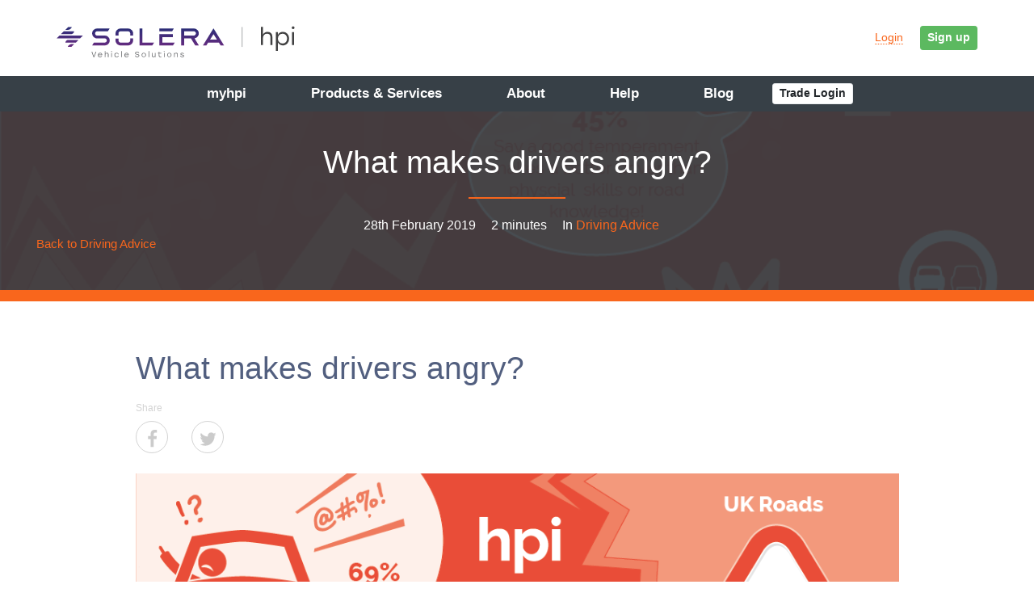

--- FILE ---
content_type: text/html; charset=UTF-8
request_url: https://www.hpi.co.uk/content/driving-advice/what-makes-drivers-angry/
body_size: 60840
content:

<!doctype html>
<html lang="en-GB">
  <head>
  <meta charset="utf-8">
  <meta http-equiv="x-ua-compatible" content="ie=edge">
  <meta name="viewport" content="width=device-width, initial-scale=1">
  <meta name="apple-itunes-app" content="app-id=1475644875">

  <meta name='robots' content='index, follow, max-image-preview:large, max-snippet:-1, max-video-preview:-1' />

	<!-- This site is optimized with the Yoast SEO plugin v26.8 - https://yoast.com/product/yoast-seo-wordpress/ -->
	<title>Road Rage | What makes drivers angry? | HPI Blog</title>
	<meta name="description" content="What gets Britain&#039;s drivers angry? We carried out a survey to find out what causes road rage, how this anger affects them and what they do about it." />
	<link rel="canonical" href="https://www.hpi.co.uk/content/driving-advice/what-makes-drivers-angry/" />
	<meta property="og:locale" content="en_GB" />
	<meta property="og:type" content="article" />
	<meta property="og:title" content="Road Rage | What makes drivers angry? | HPI Blog" />
	<meta property="og:description" content="What gets Britain&#039;s drivers angry? We carried out a survey to find out what causes road rage, how this anger affects them and what they do about it." />
	<meta property="og:url" content="https://www.hpi.co.uk/content/driving-advice/what-makes-drivers-angry/" />
	<meta property="og:site_name" content="HPI Blog" />
	<meta property="article:published_time" content="2019-02-28T13:11:51+00:00" />
	<meta property="article:modified_time" content="2019-02-28T13:11:52+00:00" />
	<meta property="og:image" content="https://www.hpi.co.uk/content/wp-content/uploads/2019/02/Road-Rage-Survey.png" />
	<meta property="og:image:width" content="1000" />
	<meta property="og:image:height" content="1000" />
	<meta property="og:image:type" content="image/png" />
	<meta name="author" content="David Collings" />
	<meta name="twitter:card" content="summary_large_image" />
	<meta name="twitter:label1" content="Written by" />
	<meta name="twitter:data1" content="David Collings" />
	<meta name="twitter:label2" content="Estimated reading time" />
	<meta name="twitter:data2" content="5 minutes" />
	<script type="application/ld+json" class="yoast-schema-graph">{"@context":"https://schema.org","@graph":[{"@type":"Article","@id":"https://www.hpi.co.uk/content/driving-advice/what-makes-drivers-angry/#article","isPartOf":{"@id":"https://www.hpi.co.uk/content/driving-advice/what-makes-drivers-angry/"},"author":{"name":"David Collings","@id":"https://www.hpi.co.uk/content/#/schema/person/0e608a7c783a5ffeddfc4a2d38812f31"},"headline":"What makes drivers angry?","datePublished":"2019-02-28T13:11:51+00:00","dateModified":"2019-02-28T13:11:52+00:00","mainEntityOfPage":{"@id":"https://www.hpi.co.uk/content/driving-advice/what-makes-drivers-angry/"},"wordCount":1093,"image":{"@id":"https://www.hpi.co.uk/content/driving-advice/what-makes-drivers-angry/#primaryimage"},"thumbnailUrl":"https://www.hpi.co.uk/content/wp-content/uploads/2019/02/Road-Rage-Survey.png","keywords":["road rage","angry drivers","annoying drivers"],"articleSection":["Driving Advice"],"inLanguage":"en-GB"},{"@type":"WebPage","@id":"https://www.hpi.co.uk/content/driving-advice/what-makes-drivers-angry/","url":"https://www.hpi.co.uk/content/driving-advice/what-makes-drivers-angry/","name":"Road Rage | What makes drivers angry? | HPI Blog","isPartOf":{"@id":"https://www.hpi.co.uk/content/#website"},"primaryImageOfPage":{"@id":"https://www.hpi.co.uk/content/driving-advice/what-makes-drivers-angry/#primaryimage"},"image":{"@id":"https://www.hpi.co.uk/content/driving-advice/what-makes-drivers-angry/#primaryimage"},"thumbnailUrl":"https://www.hpi.co.uk/content/wp-content/uploads/2019/02/Road-Rage-Survey.png","datePublished":"2019-02-28T13:11:51+00:00","dateModified":"2019-02-28T13:11:52+00:00","author":{"@id":"https://www.hpi.co.uk/content/#/schema/person/0e608a7c783a5ffeddfc4a2d38812f31"},"description":"What gets Britain's drivers angry? We carried out a survey to find out what causes road rage, how this anger affects them and what they do about it.","breadcrumb":{"@id":"https://www.hpi.co.uk/content/driving-advice/what-makes-drivers-angry/#breadcrumb"},"inLanguage":"en-GB","potentialAction":[{"@type":"ReadAction","target":["https://www.hpi.co.uk/content/driving-advice/what-makes-drivers-angry/"]}]},{"@type":"ImageObject","inLanguage":"en-GB","@id":"https://www.hpi.co.uk/content/driving-advice/what-makes-drivers-angry/#primaryimage","url":"https://www.hpi.co.uk/content/wp-content/uploads/2019/02/Road-Rage-Survey.png","contentUrl":"https://www.hpi.co.uk/content/wp-content/uploads/2019/02/Road-Rage-Survey.png","width":1000,"height":1000,"caption":"Road rage infographic"},{"@type":"BreadcrumbList","@id":"https://www.hpi.co.uk/content/driving-advice/what-makes-drivers-angry/#breadcrumb","itemListElement":[{"@type":"ListItem","position":1,"name":"Home","item":"https://www.hpi.co.uk/content/"},{"@type":"ListItem","position":2,"name":"All","item":"https://www.hpi.co.uk/content/all/"},{"@type":"ListItem","position":3,"name":"What makes drivers angry?"}]},{"@type":"WebSite","@id":"https://www.hpi.co.uk/content/#website","url":"https://www.hpi.co.uk/content/","name":"HPI Blog","description":"The HPI Blog","potentialAction":[{"@type":"SearchAction","target":{"@type":"EntryPoint","urlTemplate":"https://www.hpi.co.uk/content/?s={search_term_string}"},"query-input":{"@type":"PropertyValueSpecification","valueRequired":true,"valueName":"search_term_string"}}],"inLanguage":"en-GB"},{"@type":"Person","@id":"https://www.hpi.co.uk/content/#/schema/person/0e608a7c783a5ffeddfc4a2d38812f31","name":"David Collings","image":{"@type":"ImageObject","inLanguage":"en-GB","@id":"https://www.hpi.co.uk/content/#/schema/person/image/","url":"https://secure.gravatar.com/avatar/750c2936e73f1034ff231622bbcdaaa6cde1063612e72e70983f3e75b6a6e4f8?s=96&d=mm&r=g","contentUrl":"https://secure.gravatar.com/avatar/750c2936e73f1034ff231622bbcdaaa6cde1063612e72e70983f3e75b6a6e4f8?s=96&d=mm&r=g","caption":"David Collings"}}]}</script>
	<!-- / Yoast SEO plugin. -->


<link rel='dns-prefetch' href='//fonts.googleapis.com' />
<link rel="alternate" title="oEmbed (JSON)" type="application/json+oembed" href="https://www.hpi.co.uk/content/wp-json/oembed/1.0/embed?url=https%3A%2F%2Fwww.hpi.co.uk%2Fcontent%2Fdriving-advice%2Fwhat-makes-drivers-angry%2F" />
<link rel="alternate" title="oEmbed (XML)" type="text/xml+oembed" href="https://www.hpi.co.uk/content/wp-json/oembed/1.0/embed?url=https%3A%2F%2Fwww.hpi.co.uk%2Fcontent%2Fdriving-advice%2Fwhat-makes-drivers-angry%2F&#038;format=xml" />
<style id='wp-img-auto-sizes-contain-inline-css' type='text/css'>
img:is([sizes=auto i],[sizes^="auto," i]){contain-intrinsic-size:3000px 1500px}
/*# sourceURL=wp-img-auto-sizes-contain-inline-css */
</style>
<style id='wp-emoji-styles-inline-css' type='text/css'>

	img.wp-smiley, img.emoji {
		display: inline !important;
		border: none !important;
		box-shadow: none !important;
		height: 1em !important;
		width: 1em !important;
		margin: 0 0.07em !important;
		vertical-align: -0.1em !important;
		background: none !important;
		padding: 0 !important;
	}
/*# sourceURL=wp-emoji-styles-inline-css */
</style>
<style id='wp-block-library-inline-css' type='text/css'>
:root{--wp-block-synced-color:#7a00df;--wp-block-synced-color--rgb:122,0,223;--wp-bound-block-color:var(--wp-block-synced-color);--wp-editor-canvas-background:#ddd;--wp-admin-theme-color:#007cba;--wp-admin-theme-color--rgb:0,124,186;--wp-admin-theme-color-darker-10:#006ba1;--wp-admin-theme-color-darker-10--rgb:0,107,160.5;--wp-admin-theme-color-darker-20:#005a87;--wp-admin-theme-color-darker-20--rgb:0,90,135;--wp-admin-border-width-focus:2px}@media (min-resolution:192dpi){:root{--wp-admin-border-width-focus:1.5px}}.wp-element-button{cursor:pointer}:root .has-very-light-gray-background-color{background-color:#eee}:root .has-very-dark-gray-background-color{background-color:#313131}:root .has-very-light-gray-color{color:#eee}:root .has-very-dark-gray-color{color:#313131}:root .has-vivid-green-cyan-to-vivid-cyan-blue-gradient-background{background:linear-gradient(135deg,#00d084,#0693e3)}:root .has-purple-crush-gradient-background{background:linear-gradient(135deg,#34e2e4,#4721fb 50%,#ab1dfe)}:root .has-hazy-dawn-gradient-background{background:linear-gradient(135deg,#faaca8,#dad0ec)}:root .has-subdued-olive-gradient-background{background:linear-gradient(135deg,#fafae1,#67a671)}:root .has-atomic-cream-gradient-background{background:linear-gradient(135deg,#fdd79a,#004a59)}:root .has-nightshade-gradient-background{background:linear-gradient(135deg,#330968,#31cdcf)}:root .has-midnight-gradient-background{background:linear-gradient(135deg,#020381,#2874fc)}:root{--wp--preset--font-size--normal:16px;--wp--preset--font-size--huge:42px}.has-regular-font-size{font-size:1em}.has-larger-font-size{font-size:2.625em}.has-normal-font-size{font-size:var(--wp--preset--font-size--normal)}.has-huge-font-size{font-size:var(--wp--preset--font-size--huge)}.has-text-align-center{text-align:center}.has-text-align-left{text-align:left}.has-text-align-right{text-align:right}.has-fit-text{white-space:nowrap!important}#end-resizable-editor-section{display:none}.aligncenter{clear:both}.items-justified-left{justify-content:flex-start}.items-justified-center{justify-content:center}.items-justified-right{justify-content:flex-end}.items-justified-space-between{justify-content:space-between}.screen-reader-text{border:0;clip-path:inset(50%);height:1px;margin:-1px;overflow:hidden;padding:0;position:absolute;width:1px;word-wrap:normal!important}.screen-reader-text:focus{background-color:#ddd;clip-path:none;color:#444;display:block;font-size:1em;height:auto;left:5px;line-height:normal;padding:15px 23px 14px;text-decoration:none;top:5px;width:auto;z-index:100000}html :where(.has-border-color){border-style:solid}html :where([style*=border-top-color]){border-top-style:solid}html :where([style*=border-right-color]){border-right-style:solid}html :where([style*=border-bottom-color]){border-bottom-style:solid}html :where([style*=border-left-color]){border-left-style:solid}html :where([style*=border-width]){border-style:solid}html :where([style*=border-top-width]){border-top-style:solid}html :where([style*=border-right-width]){border-right-style:solid}html :where([style*=border-bottom-width]){border-bottom-style:solid}html :where([style*=border-left-width]){border-left-style:solid}html :where(img[class*=wp-image-]){height:auto;max-width:100%}:where(figure){margin:0 0 1em}html :where(.is-position-sticky){--wp-admin--admin-bar--position-offset:var(--wp-admin--admin-bar--height,0px)}@media screen and (max-width:600px){html :where(.is-position-sticky){--wp-admin--admin-bar--position-offset:0px}}

/*# sourceURL=wp-block-library-inline-css */
</style><style id='wp-block-image-inline-css' type='text/css'>
.wp-block-image>a,.wp-block-image>figure>a{display:inline-block}.wp-block-image img{box-sizing:border-box;height:auto;max-width:100%;vertical-align:bottom}@media not (prefers-reduced-motion){.wp-block-image img.hide{visibility:hidden}.wp-block-image img.show{animation:show-content-image .4s}}.wp-block-image[style*=border-radius] img,.wp-block-image[style*=border-radius]>a{border-radius:inherit}.wp-block-image.has-custom-border img{box-sizing:border-box}.wp-block-image.aligncenter{text-align:center}.wp-block-image.alignfull>a,.wp-block-image.alignwide>a{width:100%}.wp-block-image.alignfull img,.wp-block-image.alignwide img{height:auto;width:100%}.wp-block-image .aligncenter,.wp-block-image .alignleft,.wp-block-image .alignright,.wp-block-image.aligncenter,.wp-block-image.alignleft,.wp-block-image.alignright{display:table}.wp-block-image .aligncenter>figcaption,.wp-block-image .alignleft>figcaption,.wp-block-image .alignright>figcaption,.wp-block-image.aligncenter>figcaption,.wp-block-image.alignleft>figcaption,.wp-block-image.alignright>figcaption{caption-side:bottom;display:table-caption}.wp-block-image .alignleft{float:left;margin:.5em 1em .5em 0}.wp-block-image .alignright{float:right;margin:.5em 0 .5em 1em}.wp-block-image .aligncenter{margin-left:auto;margin-right:auto}.wp-block-image :where(figcaption){margin-bottom:1em;margin-top:.5em}.wp-block-image.is-style-circle-mask img{border-radius:9999px}@supports ((-webkit-mask-image:none) or (mask-image:none)) or (-webkit-mask-image:none){.wp-block-image.is-style-circle-mask img{border-radius:0;-webkit-mask-image:url('data:image/svg+xml;utf8,<svg viewBox="0 0 100 100" xmlns="http://www.w3.org/2000/svg"><circle cx="50" cy="50" r="50"/></svg>');mask-image:url('data:image/svg+xml;utf8,<svg viewBox="0 0 100 100" xmlns="http://www.w3.org/2000/svg"><circle cx="50" cy="50" r="50"/></svg>');mask-mode:alpha;-webkit-mask-position:center;mask-position:center;-webkit-mask-repeat:no-repeat;mask-repeat:no-repeat;-webkit-mask-size:contain;mask-size:contain}}:root :where(.wp-block-image.is-style-rounded img,.wp-block-image .is-style-rounded img){border-radius:9999px}.wp-block-image figure{margin:0}.wp-lightbox-container{display:flex;flex-direction:column;position:relative}.wp-lightbox-container img{cursor:zoom-in}.wp-lightbox-container img:hover+button{opacity:1}.wp-lightbox-container button{align-items:center;backdrop-filter:blur(16px) saturate(180%);background-color:#5a5a5a40;border:none;border-radius:4px;cursor:zoom-in;display:flex;height:20px;justify-content:center;opacity:0;padding:0;position:absolute;right:16px;text-align:center;top:16px;width:20px;z-index:100}@media not (prefers-reduced-motion){.wp-lightbox-container button{transition:opacity .2s ease}}.wp-lightbox-container button:focus-visible{outline:3px auto #5a5a5a40;outline:3px auto -webkit-focus-ring-color;outline-offset:3px}.wp-lightbox-container button:hover{cursor:pointer;opacity:1}.wp-lightbox-container button:focus{opacity:1}.wp-lightbox-container button:focus,.wp-lightbox-container button:hover,.wp-lightbox-container button:not(:hover):not(:active):not(.has-background){background-color:#5a5a5a40;border:none}.wp-lightbox-overlay{box-sizing:border-box;cursor:zoom-out;height:100vh;left:0;overflow:hidden;position:fixed;top:0;visibility:hidden;width:100%;z-index:100000}.wp-lightbox-overlay .close-button{align-items:center;cursor:pointer;display:flex;justify-content:center;min-height:40px;min-width:40px;padding:0;position:absolute;right:calc(env(safe-area-inset-right) + 16px);top:calc(env(safe-area-inset-top) + 16px);z-index:5000000}.wp-lightbox-overlay .close-button:focus,.wp-lightbox-overlay .close-button:hover,.wp-lightbox-overlay .close-button:not(:hover):not(:active):not(.has-background){background:none;border:none}.wp-lightbox-overlay .lightbox-image-container{height:var(--wp--lightbox-container-height);left:50%;overflow:hidden;position:absolute;top:50%;transform:translate(-50%,-50%);transform-origin:top left;width:var(--wp--lightbox-container-width);z-index:9999999999}.wp-lightbox-overlay .wp-block-image{align-items:center;box-sizing:border-box;display:flex;height:100%;justify-content:center;margin:0;position:relative;transform-origin:0 0;width:100%;z-index:3000000}.wp-lightbox-overlay .wp-block-image img{height:var(--wp--lightbox-image-height);min-height:var(--wp--lightbox-image-height);min-width:var(--wp--lightbox-image-width);width:var(--wp--lightbox-image-width)}.wp-lightbox-overlay .wp-block-image figcaption{display:none}.wp-lightbox-overlay button{background:none;border:none}.wp-lightbox-overlay .scrim{background-color:#fff;height:100%;opacity:.9;position:absolute;width:100%;z-index:2000000}.wp-lightbox-overlay.active{visibility:visible}@media not (prefers-reduced-motion){.wp-lightbox-overlay.active{animation:turn-on-visibility .25s both}.wp-lightbox-overlay.active img{animation:turn-on-visibility .35s both}.wp-lightbox-overlay.show-closing-animation:not(.active){animation:turn-off-visibility .35s both}.wp-lightbox-overlay.show-closing-animation:not(.active) img{animation:turn-off-visibility .25s both}.wp-lightbox-overlay.zoom.active{animation:none;opacity:1;visibility:visible}.wp-lightbox-overlay.zoom.active .lightbox-image-container{animation:lightbox-zoom-in .4s}.wp-lightbox-overlay.zoom.active .lightbox-image-container img{animation:none}.wp-lightbox-overlay.zoom.active .scrim{animation:turn-on-visibility .4s forwards}.wp-lightbox-overlay.zoom.show-closing-animation:not(.active){animation:none}.wp-lightbox-overlay.zoom.show-closing-animation:not(.active) .lightbox-image-container{animation:lightbox-zoom-out .4s}.wp-lightbox-overlay.zoom.show-closing-animation:not(.active) .lightbox-image-container img{animation:none}.wp-lightbox-overlay.zoom.show-closing-animation:not(.active) .scrim{animation:turn-off-visibility .4s forwards}}@keyframes show-content-image{0%{visibility:hidden}99%{visibility:hidden}to{visibility:visible}}@keyframes turn-on-visibility{0%{opacity:0}to{opacity:1}}@keyframes turn-off-visibility{0%{opacity:1;visibility:visible}99%{opacity:0;visibility:visible}to{opacity:0;visibility:hidden}}@keyframes lightbox-zoom-in{0%{transform:translate(calc((-100vw + var(--wp--lightbox-scrollbar-width))/2 + var(--wp--lightbox-initial-left-position)),calc(-50vh + var(--wp--lightbox-initial-top-position))) scale(var(--wp--lightbox-scale))}to{transform:translate(-50%,-50%) scale(1)}}@keyframes lightbox-zoom-out{0%{transform:translate(-50%,-50%) scale(1);visibility:visible}99%{visibility:visible}to{transform:translate(calc((-100vw + var(--wp--lightbox-scrollbar-width))/2 + var(--wp--lightbox-initial-left-position)),calc(-50vh + var(--wp--lightbox-initial-top-position))) scale(var(--wp--lightbox-scale));visibility:hidden}}
/*# sourceURL=https://www.hpi.co.uk/content/wp-includes/blocks/image/style.min.css */
</style>
<style id='wp-block-paragraph-inline-css' type='text/css'>
.is-small-text{font-size:.875em}.is-regular-text{font-size:1em}.is-large-text{font-size:2.25em}.is-larger-text{font-size:3em}.has-drop-cap:not(:focus):first-letter{float:left;font-size:8.4em;font-style:normal;font-weight:100;line-height:.68;margin:.05em .1em 0 0;text-transform:uppercase}body.rtl .has-drop-cap:not(:focus):first-letter{float:none;margin-left:.1em}p.has-drop-cap.has-background{overflow:hidden}:root :where(p.has-background){padding:1.25em 2.375em}:where(p.has-text-color:not(.has-link-color)) a{color:inherit}p.has-text-align-left[style*="writing-mode:vertical-lr"],p.has-text-align-right[style*="writing-mode:vertical-rl"]{rotate:180deg}
/*# sourceURL=https://www.hpi.co.uk/content/wp-includes/blocks/paragraph/style.min.css */
</style>
<style id='global-styles-inline-css' type='text/css'>
:root{--wp--preset--aspect-ratio--square: 1;--wp--preset--aspect-ratio--4-3: 4/3;--wp--preset--aspect-ratio--3-4: 3/4;--wp--preset--aspect-ratio--3-2: 3/2;--wp--preset--aspect-ratio--2-3: 2/3;--wp--preset--aspect-ratio--16-9: 16/9;--wp--preset--aspect-ratio--9-16: 9/16;--wp--preset--color--black: #000000;--wp--preset--color--cyan-bluish-gray: #abb8c3;--wp--preset--color--white: #ffffff;--wp--preset--color--pale-pink: #f78da7;--wp--preset--color--vivid-red: #cf2e2e;--wp--preset--color--luminous-vivid-orange: #ff6900;--wp--preset--color--luminous-vivid-amber: #fcb900;--wp--preset--color--light-green-cyan: #7bdcb5;--wp--preset--color--vivid-green-cyan: #00d084;--wp--preset--color--pale-cyan-blue: #8ed1fc;--wp--preset--color--vivid-cyan-blue: #0693e3;--wp--preset--color--vivid-purple: #9b51e0;--wp--preset--gradient--vivid-cyan-blue-to-vivid-purple: linear-gradient(135deg,rgb(6,147,227) 0%,rgb(155,81,224) 100%);--wp--preset--gradient--light-green-cyan-to-vivid-green-cyan: linear-gradient(135deg,rgb(122,220,180) 0%,rgb(0,208,130) 100%);--wp--preset--gradient--luminous-vivid-amber-to-luminous-vivid-orange: linear-gradient(135deg,rgb(252,185,0) 0%,rgb(255,105,0) 100%);--wp--preset--gradient--luminous-vivid-orange-to-vivid-red: linear-gradient(135deg,rgb(255,105,0) 0%,rgb(207,46,46) 100%);--wp--preset--gradient--very-light-gray-to-cyan-bluish-gray: linear-gradient(135deg,rgb(238,238,238) 0%,rgb(169,184,195) 100%);--wp--preset--gradient--cool-to-warm-spectrum: linear-gradient(135deg,rgb(74,234,220) 0%,rgb(151,120,209) 20%,rgb(207,42,186) 40%,rgb(238,44,130) 60%,rgb(251,105,98) 80%,rgb(254,248,76) 100%);--wp--preset--gradient--blush-light-purple: linear-gradient(135deg,rgb(255,206,236) 0%,rgb(152,150,240) 100%);--wp--preset--gradient--blush-bordeaux: linear-gradient(135deg,rgb(254,205,165) 0%,rgb(254,45,45) 50%,rgb(107,0,62) 100%);--wp--preset--gradient--luminous-dusk: linear-gradient(135deg,rgb(255,203,112) 0%,rgb(199,81,192) 50%,rgb(65,88,208) 100%);--wp--preset--gradient--pale-ocean: linear-gradient(135deg,rgb(255,245,203) 0%,rgb(182,227,212) 50%,rgb(51,167,181) 100%);--wp--preset--gradient--electric-grass: linear-gradient(135deg,rgb(202,248,128) 0%,rgb(113,206,126) 100%);--wp--preset--gradient--midnight: linear-gradient(135deg,rgb(2,3,129) 0%,rgb(40,116,252) 100%);--wp--preset--font-size--small: 13px;--wp--preset--font-size--medium: 20px;--wp--preset--font-size--large: 36px;--wp--preset--font-size--x-large: 42px;--wp--preset--spacing--20: 0.44rem;--wp--preset--spacing--30: 0.67rem;--wp--preset--spacing--40: 1rem;--wp--preset--spacing--50: 1.5rem;--wp--preset--spacing--60: 2.25rem;--wp--preset--spacing--70: 3.38rem;--wp--preset--spacing--80: 5.06rem;--wp--preset--shadow--natural: 6px 6px 9px rgba(0, 0, 0, 0.2);--wp--preset--shadow--deep: 12px 12px 50px rgba(0, 0, 0, 0.4);--wp--preset--shadow--sharp: 6px 6px 0px rgba(0, 0, 0, 0.2);--wp--preset--shadow--outlined: 6px 6px 0px -3px rgb(255, 255, 255), 6px 6px rgb(0, 0, 0);--wp--preset--shadow--crisp: 6px 6px 0px rgb(0, 0, 0);}:where(.is-layout-flex){gap: 0.5em;}:where(.is-layout-grid){gap: 0.5em;}body .is-layout-flex{display: flex;}.is-layout-flex{flex-wrap: wrap;align-items: center;}.is-layout-flex > :is(*, div){margin: 0;}body .is-layout-grid{display: grid;}.is-layout-grid > :is(*, div){margin: 0;}:where(.wp-block-columns.is-layout-flex){gap: 2em;}:where(.wp-block-columns.is-layout-grid){gap: 2em;}:where(.wp-block-post-template.is-layout-flex){gap: 1.25em;}:where(.wp-block-post-template.is-layout-grid){gap: 1.25em;}.has-black-color{color: var(--wp--preset--color--black) !important;}.has-cyan-bluish-gray-color{color: var(--wp--preset--color--cyan-bluish-gray) !important;}.has-white-color{color: var(--wp--preset--color--white) !important;}.has-pale-pink-color{color: var(--wp--preset--color--pale-pink) !important;}.has-vivid-red-color{color: var(--wp--preset--color--vivid-red) !important;}.has-luminous-vivid-orange-color{color: var(--wp--preset--color--luminous-vivid-orange) !important;}.has-luminous-vivid-amber-color{color: var(--wp--preset--color--luminous-vivid-amber) !important;}.has-light-green-cyan-color{color: var(--wp--preset--color--light-green-cyan) !important;}.has-vivid-green-cyan-color{color: var(--wp--preset--color--vivid-green-cyan) !important;}.has-pale-cyan-blue-color{color: var(--wp--preset--color--pale-cyan-blue) !important;}.has-vivid-cyan-blue-color{color: var(--wp--preset--color--vivid-cyan-blue) !important;}.has-vivid-purple-color{color: var(--wp--preset--color--vivid-purple) !important;}.has-black-background-color{background-color: var(--wp--preset--color--black) !important;}.has-cyan-bluish-gray-background-color{background-color: var(--wp--preset--color--cyan-bluish-gray) !important;}.has-white-background-color{background-color: var(--wp--preset--color--white) !important;}.has-pale-pink-background-color{background-color: var(--wp--preset--color--pale-pink) !important;}.has-vivid-red-background-color{background-color: var(--wp--preset--color--vivid-red) !important;}.has-luminous-vivid-orange-background-color{background-color: var(--wp--preset--color--luminous-vivid-orange) !important;}.has-luminous-vivid-amber-background-color{background-color: var(--wp--preset--color--luminous-vivid-amber) !important;}.has-light-green-cyan-background-color{background-color: var(--wp--preset--color--light-green-cyan) !important;}.has-vivid-green-cyan-background-color{background-color: var(--wp--preset--color--vivid-green-cyan) !important;}.has-pale-cyan-blue-background-color{background-color: var(--wp--preset--color--pale-cyan-blue) !important;}.has-vivid-cyan-blue-background-color{background-color: var(--wp--preset--color--vivid-cyan-blue) !important;}.has-vivid-purple-background-color{background-color: var(--wp--preset--color--vivid-purple) !important;}.has-black-border-color{border-color: var(--wp--preset--color--black) !important;}.has-cyan-bluish-gray-border-color{border-color: var(--wp--preset--color--cyan-bluish-gray) !important;}.has-white-border-color{border-color: var(--wp--preset--color--white) !important;}.has-pale-pink-border-color{border-color: var(--wp--preset--color--pale-pink) !important;}.has-vivid-red-border-color{border-color: var(--wp--preset--color--vivid-red) !important;}.has-luminous-vivid-orange-border-color{border-color: var(--wp--preset--color--luminous-vivid-orange) !important;}.has-luminous-vivid-amber-border-color{border-color: var(--wp--preset--color--luminous-vivid-amber) !important;}.has-light-green-cyan-border-color{border-color: var(--wp--preset--color--light-green-cyan) !important;}.has-vivid-green-cyan-border-color{border-color: var(--wp--preset--color--vivid-green-cyan) !important;}.has-pale-cyan-blue-border-color{border-color: var(--wp--preset--color--pale-cyan-blue) !important;}.has-vivid-cyan-blue-border-color{border-color: var(--wp--preset--color--vivid-cyan-blue) !important;}.has-vivid-purple-border-color{border-color: var(--wp--preset--color--vivid-purple) !important;}.has-vivid-cyan-blue-to-vivid-purple-gradient-background{background: var(--wp--preset--gradient--vivid-cyan-blue-to-vivid-purple) !important;}.has-light-green-cyan-to-vivid-green-cyan-gradient-background{background: var(--wp--preset--gradient--light-green-cyan-to-vivid-green-cyan) !important;}.has-luminous-vivid-amber-to-luminous-vivid-orange-gradient-background{background: var(--wp--preset--gradient--luminous-vivid-amber-to-luminous-vivid-orange) !important;}.has-luminous-vivid-orange-to-vivid-red-gradient-background{background: var(--wp--preset--gradient--luminous-vivid-orange-to-vivid-red) !important;}.has-very-light-gray-to-cyan-bluish-gray-gradient-background{background: var(--wp--preset--gradient--very-light-gray-to-cyan-bluish-gray) !important;}.has-cool-to-warm-spectrum-gradient-background{background: var(--wp--preset--gradient--cool-to-warm-spectrum) !important;}.has-blush-light-purple-gradient-background{background: var(--wp--preset--gradient--blush-light-purple) !important;}.has-blush-bordeaux-gradient-background{background: var(--wp--preset--gradient--blush-bordeaux) !important;}.has-luminous-dusk-gradient-background{background: var(--wp--preset--gradient--luminous-dusk) !important;}.has-pale-ocean-gradient-background{background: var(--wp--preset--gradient--pale-ocean) !important;}.has-electric-grass-gradient-background{background: var(--wp--preset--gradient--electric-grass) !important;}.has-midnight-gradient-background{background: var(--wp--preset--gradient--midnight) !important;}.has-small-font-size{font-size: var(--wp--preset--font-size--small) !important;}.has-medium-font-size{font-size: var(--wp--preset--font-size--medium) !important;}.has-large-font-size{font-size: var(--wp--preset--font-size--large) !important;}.has-x-large-font-size{font-size: var(--wp--preset--font-size--x-large) !important;}
/*# sourceURL=global-styles-inline-css */
</style>

<style id='classic-theme-styles-inline-css' type='text/css'>
/*! This file is auto-generated */
.wp-block-button__link{color:#fff;background-color:#32373c;border-radius:9999px;box-shadow:none;text-decoration:none;padding:calc(.667em + 2px) calc(1.333em + 2px);font-size:1.125em}.wp-block-file__button{background:#32373c;color:#fff;text-decoration:none}
/*# sourceURL=/wp-includes/css/classic-themes.min.css */
</style>
<link rel='stylesheet' id='google_fonts-css' href='//fonts.googleapis.com/css?family=Raleway:400,500,700' type='text/css' media='all' />
<link rel='stylesheet' id='hpi/css-css' href='https://www.hpi.co.uk/hpi.css' type='text/css' media='all' />
<link rel='stylesheet' id='blog/css-css' href='https://www.hpi.co.uk/content/wp-content/themes/hpi-blog/dist/styles/styles.css?v=1.2' type='text/css' media='all' />
<script type="text/javascript" src="https://www.hpi.co.uk/content/wp-includes/js/jquery/jquery.min.js?ver=249c8330078026ac1599e2718a97f9be" id="jquery-core-js"></script>
<script type="text/javascript" src="https://www.hpi.co.uk/content/wp-includes/js/jquery/jquery-migrate.min.js?ver=6ea08403fcd4287c5dddfb055e12867c" id="jquery-migrate-js"></script>
<link rel="EditURI" type="application/rsd+xml" title="RSD" href="https://www.hpi.co.uk/content/xmlrpc.php?rsd" />

<link rel='shortlink' href='https://www.hpi.co.uk/content/?p=3849' />
  <link rel="shortcut icon" href="https://www.hpi.co.uk/content/wp-content/themes/hpi-blog/favicon.png" />
  <script>
    (function(i,s,o,g,r,a,m){i['GoogleAnalyticsObject']=r;i[r]=i[r]||function(){
    (i[r].q=i[r].q||[]).push(arguments)},i[r].l=1*new Date();a=s.createElement(o),
    m=s.getElementsByTagName(o)[0];a.async=1;a.src=g;m.parentNode.insertBefore(a,m)
    })(window,document,'script','https://www.google-analytics.com/analytics.js','ga');
    ga('create', 'UA-1926865-57', 'auto');
    ga('send', 'pageview');
  </script>
</head>
  <body class="wp-singular post-template-default single single-post postid-3849 single-format-standard wp-theme-hpi-blog what-makes-drivers-angry sidebar-primary">


    <!--[if IE]>
      <div class="alert alert-warning">
        You are using an <strong>outdated</strong> browser. Please <a href="http://browsehappy.com/">upgrade your browser</a> to improve your experience.      </div>
    <![endif]-->

    <div class="header-container">
    <header class="header js-header">

        <div class="header__container">
            <a href="/" class="header__logo">
                <img src="https://www.hpi.co.uk/content/wp-content/themes/hpi-blog/assets/images/hpi-logo.svg" alt="HPI Check">
            </a>

            <div class="header__container__right">
                <a href="https://my.hpi.co.uk/account/login" class="btn btn-sm btn-link mr-2"><span>Login</span></a>
                <a href="/myhpi" class="btn btn-sm btn-success">Sign up</a>

                <div class="header__trigger" id="menu">
                    <span class="hamburger">
                        <span>&nbsp;</span>
                    </span>
                </div>
            </div>
        </div>

        <nav class="header__nav">
            <ul class="header__menu">
                <li class="header__menu__item">
                    <a href="/myhpi.html">my<strong>hpi</strong></a>
                </li>

                <li class="header__menu__item">
                    <a href="#" class="js-header-menu" data-tab="vehicle-check">Products & Services</a>
                </li>

                <li class="header__menu__item">
                    <a href="#" class="js-header-menu" data-tab="about">About</a>
                </li>

                <li class="header__menu__item">
                    <a href="#" class="js-header-menu" data-tab="guides-support">Help</a>
                </li>

                <li class="header__menu__item">
                    <a href="https://www.hpi.co.uk/content/">Blog</a>
                </li>

                <li class="header__menu__btn">
                    <a href="/trade/preLogin.do" class="btn btn-sm btn-light js-outbound-link" data-tab="trade" target="_blank" rel="noopener">Trade Login</a>
                </li>
            </ul>
        </nav>

    </header>
</div>



<nav class="meganav js-meganav">
    <div class="meganav__container">

        <div class="meganav__boxes">
            <div class="meganav__main js-meganav-section" data-tab="vehicle-check">
                <div class="meganav__main__nav">
                <div class="meganav__item d-lg-none">
                        <a href="/myhpi.html" class="meganav__link--icon"><h3>My HPI</h3></a>
                    </div>

                    <div class="meganav__item">
                        <a href="/hpi-car-check" class="meganav__link--icon">
                            <span class="icon-circle icon-circle--dark">
                                <i class="icon-check2"></i>
                            </span>
                            <h3>HPI Check</h3>
                        </a>
                        <p>Get peace of mind with a car history check you can trust</p>
                    </div>

                    <div class="meganav__item">
                        <a href="/hpi-valuations" class="meganav__link--icon">
                            <span class="icon-circle icon-circle--dark">
                                <span>&pound;</span>
                            </span>
                            <h3>Valuation</h3>
                        </a>
                        <p>Get your free instant car valuation now!</p>
                    </div>

                    <div class="meganav__item">
                        <a href="/mot-history-check" class="meganav__link--icon">
                            <span class="icon-circle icon-circle--dark">
                                <i class="icon-mot-history"></i>
                            </span>
                            <h3>MOT Check</h3>
                        </a>
                        <p>Get a quick and easy MOT Check on any car</p>
                    </div>

                    <div class="meganav__item">
                        <a href="/hpi-recall" class="meganav__link--icon">
                            <span class="icon-circle icon-circle--dark">
                                <i class="icon-check2"></i>
                            </span>
                            <h3>Safety Recall Checks</h3>
                        </a>
                        <p>The quickest and simplest way to check for a vehicle recall</p>
                    </div>


                    <div class="meganav__item">
                        <a href="/tco-check.html" class="meganav__link--icon">
                            <span class="icon-circle icon-circle--dark" aria-hidden="true">
                                <i class="icon-material-chart"></i>
                            </span>
                            <h3>TCO Checks</h3>
                        </a>
                        <p>Find the cheapest car to run</p>
                    </div>


                    <div class="meganav__item">
                        <a href="/vehicle-data-api.html" class="meganav__link--icon">
                            <span class="icon-circle icon-circle--dark" aria-hidden="true">
                                <i class="icon-spec-data"></i>
                            </span>
                            <h3>Data API</h3>
                        </a>
                        <p>Integrate with our award winning data</p>
                    </div>
                </div>
            </div>


            <div class="meganav__main js-meganav-section" data-tab="guides-support">
                <div class="meganav__main__nav">
                    <div class="meganav__item--alt">
                        <a href="https://hpicheck.com/support/faqs" class="meganav__link js-outbound-link">
                            <h3>FAQs</h3>
                        </a>
                    </div>

                    <div class="meganav__item--alt">
                        <a href="https://hpicheck.com/support/glossary" class="meganav__link js-outbound-link">
                            <h3>Glossary</h3>
                        </a>
                    </div>

                    <div class="meganav__item--alt">
                        <a href="https://hpicheck.com/contact?utm_source=hpi.co.uk&utm_medium=referral&utm_campaign=footer_link" class="meganav__link js-outbound-link">
                            <h3>Contact Us</h3>
                        </a>
                    </div>

                    <div class="meganav__item--alt">
                        <a href="/car-buyers-guide/" class="meganav__link">
                            <h3>Buyers Guide</h3>
                        </a>
                    </div>

                    <div class="meganav__item--alt">
                        <a href="/car-buyers-guide/assess/" class="meganav__link">
                            <h3>Assess a Vehicle</h3>
                        </a>
                    </div>

                    <div class="meganav__item--alt">
                        <a href="/vehicle-data-api.html" class="meganav__link">
                            <h3>Data API</h3>
                        </a>
                    </div>
                </div>

                <div class="meganav__bottom">Looking to build something? <a href="/vehicle-data-api.html" class="link">Try our api</a></div>
            </div>


            <div class="meganav__main js-meganav-section" data-tab="about">
                <div class="meganav__main__nav">
                    <div class="meganav__item--alt">
                        <a href="/about-hpi" class="meganav__link">
                            <h3>About HPI</h3>
                        </a>
                    </div>

                    <div class="meganav__item--alt">
                        <a href="https://hpicheck.com/contact?utm_source=hpi.co.uk&utm_medium=referral&utm_campaign=footer_link" class="meganav__link js-outbound-link">
                            <h3>Contact Us</h3>
                        </a>
                    </div>

                    <div class="meganav__item--alt">
                        <a href="https://hpicheck.com/furniture/affiliateSignUp.html" class="meganav__link js-outbound-link">
                            <h3>Affiliates</h3>
                        </a>
                    </div>

                    <div class="meganav__item--alt">
                        <a href="/what-is-an-hpi-check" class="meganav__link">
                            <h3>What is an HPI Check</h3>
                        </a>
                    </div>

                    <div class="meganav__item--alt">
                        <a href="/vehicle-data-api.html" class="meganav__link">
                            <h3>Data API</h3>
                        </a>
                    </div>

                    <div class="meganav__item--alt meganav__item--mob">
                        <a href="/content" target="_blank" rel="noopener" class="meganav__link">
                            <h3>Blog</h3>
                        </a>
                    </div>

                    <div class="meganav__item--alt meganav__item--mob">
                        <a href="/trade/preLogin.do" target="_blank" rel="noopener" class="meganav__link" >
                            <h3>Trade Login</h3>
                        </a>
                    </div>
                </div>

                <div class="meganav__bottom">Looking to build something? <a href="/vehicle-data-api.html" class="link">Try our api</a></div>
            </div>


            <div class="meganav__aside">

                <div class="meganav__aside--facts">

                    <h3>Get the facts</h3>
                    <p class="text-medium">If you own a car or want to buy or sell, HPI has you covered</p>

                    <form
                                                action="/#car-details"
                        method="get"
                    >
                        <input
                            type="text"
                            class="vrm-form__input js-vrm-form-input"
                            name="vrm"
                            maxlength="10"
                            placeholder="Enter Reg"
                        >
                        <button
                            class="btn btn-secondary vrm-form__button js-vrm-form-button"
                            type="submit"
                        >
                            <i class="icon-arrow-forward" aria-hidden="true"></i>
                        </button>
                        <div class="vrm-form__error vrm-form__error--sm d-none"></div>
                    </form>
                </div>
            </div>
        </div>


        <div class="meganav__close js-meganav-close"><i class="icon-nav-close"></i></div>
    </div>
</nav>


    <div class="content-wrapper">

        

            <section class="masthead bg-dark has-bgimg masthead--slim masthead--custom">
                <a href='https://www.hpi.co.uk/content/driving-advice' class='masthead__back'>Back to Driving Advice<i class='glyphicon glyphicon-chevron-left'></i></a>
                        <div class="masthead__bg" style="background-image: url(https://www.hpi.co.uk/content/wp-content/uploads/2019/02/Road-Rage-Survey.png);"></div>

            <div class="container">
                <div class="row justify-content-center">
                    <div class="col-md-10 text-center">
                        <header>
                                                            <h1 class="entry-title">What makes drivers angry?</h1>
                                <hr class="header-divider">
                                <div class="entry-meta">
    <div class="entry-meta__date">
        <i class="glyphicon glyphicon-time"></i>
        <time class="updated" datetime="2019-02-28T13:11:51+00:00">28th February 2019</time>
    </div><!-- .bdayh-post-meta-date /-->

    <div class="entry-meta__read">
        <i class="glyphicon glyphicon-bookmark"></i>
        2 minutes    </div>

    <div class="entry-meta__cat">
        <i class="glyphicon glyphicon-tag"></i>
        <span class="post_meta_cats">
            In <a href="https://www.hpi.co.uk/content/./driving-advice/" rel="category tag">Driving Advice</a>        </span>
    </div><!-- .bdayh-post-meta-cat /-->
</div>                                                    </header>
                    </div>
                </div>
            </div>

            
        </section>
        
        <div role="document">
          <div class="content">
            <main class="main">
              <div class="container">
        <div class="row justify-content-center">
        <div class="col-sm-12 col-md-10 col-sm-offset-0">
            

    <div class="page-header page-header--top">
        <h1>What makes drivers angry?</h1>
    </div>
            

<div class="row ">
    <div class="col-xs-6 col-sm-4">
        <div class="share-title">Share</div>
        <ul class="share-bar">
            <li class="share-bar__item">
                <a href="https://www.facebook.com/sharer/sharer.php?u=https%3A%2F%2Fwww.hpi.co.uk%2Fcontent%2Fdriving-advice%2Fwhat-makes-drivers-angry%2F" target="_blank">
                    <img src="https://www.hpi.co.uk/content/wp-content/themes/hpi-blog/assets/images/social/fb.svg" />
                </a>
            </li>

            <li class="share-bar__item">
                <a href="https://twitter.com/intent/tweet?text=What+makes+drivers+angry%3F+-+https%3A%2F%2Fwww.hpi.co.uk%2Fcontent%2Fdriving-advice%2Fwhat-makes-drivers-angry%2F" data-size="large" target="_blank">
                    <img src="https://www.hpi.co.uk/content/wp-content/themes/hpi-blog/assets/images/social/tw.svg" />
                </a>
            </li>
        </ul>
    </div>
</div>



<div id="fb-root"></div>
<script>(function(d, s, id) {
  var js, fjs = d.getElementsByTagName(s)[0];
  if (d.getElementById(id)) return;
  js = d.createElement(s); js.id = id;
  js.src = 'https://connect.facebook.net/en_US/sdk.js#xfbml=1&version=v2.10';
  fjs.parentNode.insertBefore(js, fjs);
}(document, 'script', 'facebook-jssdk'));</script>


<script>window.twttr = (function(d, s, id) {
  var js, fjs = d.getElementsByTagName(s)[0],
    t = window.twttr || {};
  if (d.getElementById(id)) return t;
  js = d.createElement(s);
  js.id = id;
  js.src = "https://platform.twitter.com/widgets.js";
  fjs.parentNode.insertBefore(js, fjs);

  t._e = [];
  t.ready = function(f) {
    t._e.push(f);
  };

  return t;
}(document, "script", "twitter-wjs"));</script>



            
<figure class="wp-block-image"><img fetchpriority="high" decoding="async" width="1000" height="1000" src="https://www.hpi.co.uk/content/wp-content/uploads/2019/02/Road-Rage-Survey.png" alt="" class="wp-image-3850" srcset="https://www.hpi.co.uk/content/wp-content/uploads/2019/02/Road-Rage-Survey.png 1000w, https://www.hpi.co.uk/content/wp-content/uploads/2019/02/Road-Rage-Survey-150x150.png 150w, https://www.hpi.co.uk/content/wp-content/uploads/2019/02/Road-Rage-Survey-300x300.png 300w, https://www.hpi.co.uk/content/wp-content/uploads/2019/02/Road-Rage-Survey-768x768.png 768w, https://www.hpi.co.uk/content/wp-content/uploads/2019/02/Road-Rage-Survey-600x600.png 600w" sizes="(max-width: 1000px) 100vw, 1000px" /></figure>



<p>To see just what irks Britain&#8217;s drivers the
most, we carried out a survey to pin down why they lose their rag the most
easily, how this anger affects them and what they do about it. We first asked just
over 1,000 respondents to rate themselves from one to 10 in terms of how irate
they get when driving. The fact that 2.7% said they&#8217;re always furious is
worrying; presumably they&#8217;re spoiling for a fight before they&#8217;ve even got into
their car. More reassuring is the fact that more than twice as many drivers
(6.1%) claim to always be calm.</p>



<p>You&#8217;d think that the reasons why people get
angry when driving are pretty obvious, but despite this, thousands of hours
have been devoted to researching the subject. The people who blow their top when
you stand in their way in the supermarket will be the ones who are incandescent
with rage when you cut them up in traffic. The problem is that while you can apologise
in the supermarket, you can&#8217;t so easily when you&#8217;re cocooned in your car – so the
assumption is that your manoeuvre is deliberate rather than accidental.</p>



<p>Almost half of drivers said they&#8217;re most likely
to get angry when they&#8217;re in the car on their own, although more than a third
said it makes no difference – they&#8217;ll lose their temper whether they&#8217;re alone
or not. Just one in six said they&#8217;re most likely to get tetchy when they&#8217;ve got
passengers in the car. Asked when they&#8217;re most likely to blow their top, rush
hour claimed second place with more than a third of the vote – but in first
place was any time of the day, which edged just ahead. It sounds as though our
roads are a powder keg just waiting to blow…</p>



<p>The trait in other drivers that&#8217;s most likely
to wind us up is dangerous overtaking; that&#8217;s what annoys 28.3% of motorists
the most, followed by impatience (which includes tailgating); 21.2% of our respondents
get ticked off by that one. Other drivers using their mobile come in third
(with 17.4% of the vote) followed by speeding (9.6%) then being gestured at
(7%).</p>



<figure class="wp-block-image"><img decoding="async" width="1000" height="750" src="https://www.hpi.co.uk/content/wp-content/uploads/2019/02/What-angers-you-most-about-drivers.png" alt="" class="wp-image-3851" srcset="https://www.hpi.co.uk/content/wp-content/uploads/2019/02/What-angers-you-most-about-drivers.png 1000w, https://www.hpi.co.uk/content/wp-content/uploads/2019/02/What-angers-you-most-about-drivers-400x300.png 400w, https://www.hpi.co.uk/content/wp-content/uploads/2019/02/What-angers-you-most-about-drivers-768x576.png 768w, https://www.hpi.co.uk/content/wp-content/uploads/2019/02/What-angers-you-most-about-drivers-800x600.png 800w" sizes="(max-width: 1000px) 100vw, 1000px" /></figure>



<p>An Australian study in 2011 showed that some
victims of road rage try to get their own back by driving aggressively, to
correct the behaviour of others. By speeding, tailgating or cutting people up,
some drivers hope to modify the behaviour of other drivers, who don&#8217;t behave
conscientiously or courteously enough. Which makes you wonder where it&#8217;ll end; motorists
getting ever more aggressive with their driving to teach others a lesson sounds
like a downward spiral that&#8217;s never going to end well.</p>



<p>What we really wanted to know of course, is how
far motorists go to get satisfaction – or even revenge – when they feel they&#8217;ve
been wronged by another driver. More than a fifth had got out of their car to
express their anger with another driver and incredibly, almost a quarter said
they had reported someone for dangerous driving with one in five admitting to
following someone who has angered them – although we didn&#8217;t ask what came next…</p>



<figure class="wp-block-image"><img decoding="async" width="1000" height="750" src="https://www.hpi.co.uk/content/wp-content/uploads/2019/02/Who-do-you-find-the-most-annoying-1.png" alt="" class="wp-image-3855" srcset="https://www.hpi.co.uk/content/wp-content/uploads/2019/02/Who-do-you-find-the-most-annoying-1.png 1000w, https://www.hpi.co.uk/content/wp-content/uploads/2019/02/Who-do-you-find-the-most-annoying-1-400x300.png 400w, https://www.hpi.co.uk/content/wp-content/uploads/2019/02/Who-do-you-find-the-most-annoying-1-768x576.png 768w, https://www.hpi.co.uk/content/wp-content/uploads/2019/02/Who-do-you-find-the-most-annoying-1-800x600.png 800w" sizes="(max-width: 1000px) 100vw, 1000px" /></figure>



<p>Thankfully, most drivers manage to control
their anger pretty well; the most popular ways of venting their frustration is
to swear (37.8%) or mutter to themselves (36.4%). How terribly British. Even
better, while more than two-thirds of drivers admit to swearing while driving,
this drops to just one in five if there are children in the car. Shouting and
gesturing are popular too; they each got a fifth of the vote. Of course the
problem is, once you’ve made a gesture at someone, if they see it you never
know how far or how quickly things will escalate.</p>



<figure class="wp-block-image"><img loading="lazy" decoding="async" width="1000" height="750" src="https://www.hpi.co.uk/content/wp-content/uploads/2019/02/How-do-you-react.png" alt="" class="wp-image-3852" srcset="https://www.hpi.co.uk/content/wp-content/uploads/2019/02/How-do-you-react.png 1000w, https://www.hpi.co.uk/content/wp-content/uploads/2019/02/How-do-you-react-400x300.png 400w, https://www.hpi.co.uk/content/wp-content/uploads/2019/02/How-do-you-react-768x576.png 768w, https://www.hpi.co.uk/content/wp-content/uploads/2019/02/How-do-you-react-800x600.png 800w" sizes="auto, (max-width: 1000px) 100vw, 1000px" /></figure>



<p>It&#8217;s this heat-of-the-moment reaction that can
go really badly wrong, which is why exercising some self-control is essential. Turn
the other cheek and the episode will probably be swiftly forgotten by both
sides, but react angrily and it&#8217;ll turn into a fight with nobody wanting to
back down. In some cases things can get really nasty; you&#8217;ve only got to watch
the road rage videos on YouTube to see how messy things can get.</p>



<p>It doesn&#8217;t help that drivers are seemingly under
siege nowadays, from all sides. So there are plenty of things in place to raise
the hackles. It was nice to see that one in 12 drivers don&#8217;t really get riled
by anything, but parking woes really get to a lot of motorists with 9% annoyed
by there not being enough parking spaces, while the most frustrating thing for 9.3%
of the people we spoke to, is the high cost of parking.</p>



<p>However, by far the most annoying thing for UK
drivers would seem to be potholes, which is something the UK is very good at –
and getting better each year as our road network crumbles. Almost a third of
drivers nominated potholes as the thing that makes them the most angry when
driving, with traffic jams and congestion in second place with a fifth of the
vote. Roadworks were in third place on 15.7% – it would be nice to think they
were there to fix all of those potholes, but as we know, roadworks don&#8217;t
necessarily equate to activity or progress being made…</p>



<figure class="wp-block-image"><img loading="lazy" decoding="async" width="1000" height="750" src="https://www.hpi.co.uk/content/wp-content/uploads/2019/02/What-angers-you-about-UK-roads.png" alt="" class="wp-image-3853" srcset="https://www.hpi.co.uk/content/wp-content/uploads/2019/02/What-angers-you-about-UK-roads.png 1000w, https://www.hpi.co.uk/content/wp-content/uploads/2019/02/What-angers-you-about-UK-roads-400x300.png 400w, https://www.hpi.co.uk/content/wp-content/uploads/2019/02/What-angers-you-about-UK-roads-768x576.png 768w, https://www.hpi.co.uk/content/wp-content/uploads/2019/02/What-angers-you-about-UK-roads-800x600.png 800w" sizes="auto, (max-width: 1000px) 100vw, 1000px" /></figure>



<p>It&#8217;s not just stuff outside the car that gets
drivers angry though – there are plenty of things going on inside that hack
them off. The number one gripe that bothers more than a quarter of us is
back-seat drivers; kids arguing with each other came in at number two with
16.8% of the vote. Passengers messing about with the music bagged third place,
with one in 10 drivers getting wound up by this more than anything. However,
more than a quarter of our respondents are so chilled out that they claim to
never get angry with their passengers – probably because they never carry any.</p>



<p>Our final question was to pin down what makes a
good driver, and this threw up quite a surprise because the most popular
response was a good temperament. That claimed 45.3% of the vote, whereas the answer
that we thought would be most popular was driving ability, but this came in
second place, with 37.2% of our respondents going for it.</p>



<p>Perhaps the biggest surprise with our survey though, considering how stressful driving can be, is the fact that only two-fifths of motorists have suffered from road rage on more than one occasion – meaning three out of five drivers who have suffered from it, have done so only the once. If that isn&#8217;t an incredible showing of restraint, we don&#8217;t know what is. Maybe there is some hope, after all.</p>



<p><strong>Richard
Dredge</strong></p>



<p><strong>February
2019</strong></p>
        
            <div class="social-below">
    <a class="twitter-btn" href="https://twitter.com/intent/follow?screen_name=my_hpi" target="_blank">
        <img src="https://www.hpi.co.uk/content/wp-content/themes/hpi-blog/assets/images/social/tw-blue.svg" />
        <span class="twitter-btn__txt">Follow @my_hpi</span>
    </a>
</div>

<div class="social-below">
    <div class="js-fb-page"></div>
</div>
        </div>
    </div>
</div>
            </main><!-- /.main -->
          </div><!-- /.content -->
        </div><!-- /.wrap -->
        <footer id="site_footer" class="footer">
    <div class="container footer__credits">
        <div class="row">
            <div class="col-md-12 text-center">
                <section class="widget text-6 widget_text">			<div class="textwidget"><p>Part of <a href="http://www.solera.com/" class="footer__solera-logo js-outbound-link" target="_blank" rel="noopener">Solera.</a> <br class="d-md-none d-lg-none">The global leader in data &amp; software for automotive, home ownership and digital identity management.</p>
</div>
		</section>            </div>
        </div>
    </div>

    <div class="container footer__legals">
        <div class="row">
            <div class="col-sm-6">
                <p>© 2024 HPI Ltd. A Solera Company.</p>
            </div>
            <div class="col-sm-6">
                <a class="footer__social__item footer__social__item--fb float-right js-outbound-link" href=" https://www.facebook.com/myhpiltd" target="_blank">
                    <i class="icon-social-facebook" aria-label="Facebook page"></i>
                </a>
                <a class="footer__social__item float-right js-outbound-link" href="https://twitter.com/my_hpi" target="_blank">
                    <i class="icon-social-twitter" aria-label="Twitter page"></i>
                </a>
                <a class="footer__social__item float-right js-outbound-link" href="https://www.instagram.com/my_hpi/" target="_blank">
                    <i class="icon-social-instagram" aria-label="Instagram page"></i>
                </a>
            </div>
        </div>
    </div>
</footer>
<script type="speculationrules">
{"prefetch":[{"source":"document","where":{"and":[{"href_matches":"/content/*"},{"not":{"href_matches":["/content/wp-*.php","/content/wp-admin/*","/content/wp-content/uploads/*","/content/wp-content/*","/content/wp-content/plugins/*","/content/wp-content/themes/hpi-blog/*","/content/*\\?(.+)"]}},{"not":{"selector_matches":"a[rel~=\"nofollow\"]"}},{"not":{"selector_matches":".no-prefetch, .no-prefetch a"}}]},"eagerness":"conservative"}]}
</script>
<script type="text/javascript" src="https://www.hpi.co.uk/hpi.js" id="hpi/js-js"></script>
<script type="text/javascript" src="https://www.hpi.co.uk/content/wp-content/themes/hpi-blog/dist/scripts/main.js?v=1.2" id="sage/js-js"></script>
<script id="wp-emoji-settings" type="application/json">
{"baseUrl":"https://s.w.org/images/core/emoji/17.0.2/72x72/","ext":".png","svgUrl":"https://s.w.org/images/core/emoji/17.0.2/svg/","svgExt":".svg","source":{"concatemoji":"https://www.hpi.co.uk/content/wp-includes/js/wp-emoji-release.min.js?ver=e787a1bb3ccc9e0e0483629d42db05ce"}}
</script>
<script type="module">
/* <![CDATA[ */
/*! This file is auto-generated */
const a=JSON.parse(document.getElementById("wp-emoji-settings").textContent),o=(window._wpemojiSettings=a,"wpEmojiSettingsSupports"),s=["flag","emoji"];function i(e){try{var t={supportTests:e,timestamp:(new Date).valueOf()};sessionStorage.setItem(o,JSON.stringify(t))}catch(e){}}function c(e,t,n){e.clearRect(0,0,e.canvas.width,e.canvas.height),e.fillText(t,0,0);t=new Uint32Array(e.getImageData(0,0,e.canvas.width,e.canvas.height).data);e.clearRect(0,0,e.canvas.width,e.canvas.height),e.fillText(n,0,0);const a=new Uint32Array(e.getImageData(0,0,e.canvas.width,e.canvas.height).data);return t.every((e,t)=>e===a[t])}function p(e,t){e.clearRect(0,0,e.canvas.width,e.canvas.height),e.fillText(t,0,0);var n=e.getImageData(16,16,1,1);for(let e=0;e<n.data.length;e++)if(0!==n.data[e])return!1;return!0}function u(e,t,n,a){switch(t){case"flag":return n(e,"\ud83c\udff3\ufe0f\u200d\u26a7\ufe0f","\ud83c\udff3\ufe0f\u200b\u26a7\ufe0f")?!1:!n(e,"\ud83c\udde8\ud83c\uddf6","\ud83c\udde8\u200b\ud83c\uddf6")&&!n(e,"\ud83c\udff4\udb40\udc67\udb40\udc62\udb40\udc65\udb40\udc6e\udb40\udc67\udb40\udc7f","\ud83c\udff4\u200b\udb40\udc67\u200b\udb40\udc62\u200b\udb40\udc65\u200b\udb40\udc6e\u200b\udb40\udc67\u200b\udb40\udc7f");case"emoji":return!a(e,"\ud83e\u1fac8")}return!1}function f(e,t,n,a){let r;const o=(r="undefined"!=typeof WorkerGlobalScope&&self instanceof WorkerGlobalScope?new OffscreenCanvas(300,150):document.createElement("canvas")).getContext("2d",{willReadFrequently:!0}),s=(o.textBaseline="top",o.font="600 32px Arial",{});return e.forEach(e=>{s[e]=t(o,e,n,a)}),s}function r(e){var t=document.createElement("script");t.src=e,t.defer=!0,document.head.appendChild(t)}a.supports={everything:!0,everythingExceptFlag:!0},new Promise(t=>{let n=function(){try{var e=JSON.parse(sessionStorage.getItem(o));if("object"==typeof e&&"number"==typeof e.timestamp&&(new Date).valueOf()<e.timestamp+604800&&"object"==typeof e.supportTests)return e.supportTests}catch(e){}return null}();if(!n){if("undefined"!=typeof Worker&&"undefined"!=typeof OffscreenCanvas&&"undefined"!=typeof URL&&URL.createObjectURL&&"undefined"!=typeof Blob)try{var e="postMessage("+f.toString()+"("+[JSON.stringify(s),u.toString(),c.toString(),p.toString()].join(",")+"));",a=new Blob([e],{type:"text/javascript"});const r=new Worker(URL.createObjectURL(a),{name:"wpTestEmojiSupports"});return void(r.onmessage=e=>{i(n=e.data),r.terminate(),t(n)})}catch(e){}i(n=f(s,u,c,p))}t(n)}).then(e=>{for(const n in e)a.supports[n]=e[n],a.supports.everything=a.supports.everything&&a.supports[n],"flag"!==n&&(a.supports.everythingExceptFlag=a.supports.everythingExceptFlag&&a.supports[n]);var t;a.supports.everythingExceptFlag=a.supports.everythingExceptFlag&&!a.supports.flag,a.supports.everything||((t=a.source||{}).concatemoji?r(t.concatemoji):t.wpemoji&&t.twemoji&&(r(t.twemoji),r(t.wpemoji)))});
//# sourceURL=https://www.hpi.co.uk/content/wp-includes/js/wp-emoji-loader.min.js
/* ]]> */
</script>
    </div>

  </body>
</html>


--- FILE ---
content_type: text/css
request_url: https://www.hpi.co.uk/hpi.css
body_size: 33687
content:
:root{--blue:#007bff;--indigo:#6610f2;--purple:#6f42c1;--pink:#e83e8c;--red:#dc3545;--orange:#f9661c;--yellow:#facb33;--green:#5cb960;--teal:#20c997;--cyan:#17a2b8;--white:#fff;--gray:#6c757d;--gray-dark:#343a40;--primary:#f9661c;--secondary:#6c757d;--success:#5cb960;--info:#17a2b8;--warning:#facb33;--danger:#dc3545;--light:#eaedef;--dark:#343a40;--breakpoint-xs:0;--breakpoint-sm:576px;--breakpoint-md:768px;--breakpoint-lg:992px;--breakpoint-xl:1200px;--font-family-sans-serif:"Roboto","Helvetica Neue",Helvetica,Arial,sans-serif;--font-family-monospace:SFMono-Regular,Menlo,Monaco,Consolas,"Liberation Mono","Courier New",monospace}*,:after,:before{box-sizing:border-box}html{-webkit-text-size-adjust:100%;-webkit-tap-highlight-color:rgba(0,0,0,0);font-family:sans-serif;line-height:1.15}article,aside,figcaption,figure,footer,header,hgroup,main,nav,section{display:block}body{background-color:#fff;color:#525f7f;font-family:Roboto,Helvetica Neue,Helvetica,Arial,sans-serif;font-size:.97rem;font-weight:400;line-height:1.65;margin:0;text-align:left}[tabindex="-1"]:focus:not(:focus-visible){outline:0!important}hr{box-sizing:content-box;height:0;overflow:visible}h1,h2,h3,h4,h5,h6{margin-bottom:.5rem;margin-top:0}p{margin-bottom:1rem;margin-top:0}abbr[data-original-title],abbr[title]{border-bottom:0;cursor:help;text-decoration:underline;-webkit-text-decoration:underline dotted;text-decoration:underline dotted;-webkit-text-decoration-skip-ink:none;text-decoration-skip-ink:none}address{font-style:normal;line-height:inherit}address,dl,ol,ul{margin-bottom:1rem}dl,ol,ul{margin-top:0}ol ol,ol ul,ul ol,ul ul{margin-bottom:0}dt{font-weight:700}dd{margin-bottom:.5rem;margin-left:0}blockquote{margin:0 0 1rem}b,strong{font-weight:bolder}small{font-size:80%}sub,sup{font-size:75%;line-height:0;position:relative;vertical-align:baseline}sub{bottom:-.25em}sup{top:-.5em}a{background-color:transparent}a,a:hover{color:#f9661c;text-decoration:none}a:not([href]):not([class]),a:not([href]):not([class]):hover{color:inherit;text-decoration:none}code,kbd,pre,samp{font-family:SFMono-Regular,Menlo,Monaco,Consolas,Liberation Mono,Courier New,monospace;font-size:1em}pre{-ms-overflow-style:scrollbar;margin-bottom:1rem;margin-top:0;overflow:auto}figure{margin:0 0 1rem}img{border-style:none}img,svg{vertical-align:middle}svg{overflow:hidden}table{border-collapse:collapse}caption{caption-side:bottom;color:#6c757d;padding-bottom:.75rem;padding-top:.75rem;text-align:left}th{text-align:inherit;text-align:-webkit-match-parent}label{display:inline-block;margin-bottom:.5rem}button{border-radius:0}button:focus:not(:focus-visible){outline:0}button,input,optgroup,select,textarea{font-family:inherit;font-size:inherit;line-height:inherit;margin:0}button,input{overflow:visible}button,select{text-transform:none}[role=button]{cursor:pointer}select{word-wrap:normal}[type=button],[type=reset],[type=submit],button{-webkit-appearance:button}[type=button]:not(:disabled),[type=reset]:not(:disabled),[type=submit]:not(:disabled),button:not(:disabled){cursor:pointer}[type=button]::-moz-focus-inner,[type=reset]::-moz-focus-inner,[type=submit]::-moz-focus-inner,button::-moz-focus-inner{border-style:none;padding:0}input[type=checkbox],input[type=radio]{box-sizing:border-box;padding:0}textarea{overflow:auto;resize:vertical}fieldset{border:0;margin:0;min-width:0;padding:0}legend{color:inherit;display:block;font-size:1.5rem;line-height:inherit;margin-bottom:.5rem;max-width:100%;padding:0;white-space:normal;width:100%}progress{vertical-align:baseline}[type=number]::-webkit-inner-spin-button,[type=number]::-webkit-outer-spin-button{height:auto}[type=search]{-webkit-appearance:none;outline-offset:-2px}[type=search]::-webkit-search-decoration{-webkit-appearance:none}::-webkit-file-upload-button{-webkit-appearance:button;font:inherit}output{display:inline-block}summary{cursor:pointer;display:list-item}template{display:none}[hidden]{display:none!important}.h1,.h2,.h3,.h4,.h5,.h6,h1,h2,h3,h4,h5,h6{font-weight:400;line-height:1.2;margin-bottom:.5rem}.h1,h1{font-size:2.425rem}.h2,h2{font-size:1.94rem}.h3,h3{font-size:1.6975rem}.h4,h4{font-size:1.261rem}.h5,h5{font-size:1.2125rem}.h6,h6{font-size:.97rem}.lead{font-size:1.261rem;font-weight:300}.display-1{font-size:6rem}.display-1,.display-2{font-weight:300;line-height:1.2}.display-2{font-size:5.5rem}.display-3{font-size:4.5rem}.display-3,.display-4{font-weight:300;line-height:1.2}.display-4{font-size:3.5rem}hr{border:0;border-top:1px solid rgba(0,0,0,.1);margin-bottom:1rem;margin-top:1rem}.small,small{font-size:81%;font-weight:400}.mark,mark{background-color:#fcf8e3;padding:.2em}.list-inline,.list-unstyled{list-style:none;padding-left:0}.list-inline-item{display:inline-block}.list-inline-item:not(:last-child){margin-right:.5rem}.initialism{font-size:90%;text-transform:uppercase}.blockquote{font-size:1.2125rem;margin-bottom:1rem}.blockquote-footer{color:#6c757d;display:block;font-size:81%}.blockquote-footer:before{content:"— "}.img-fluid,.img-thumbnail{height:auto;max-width:100%}.img-thumbnail{background-color:#fff;border:1px solid #dee2e6;border-radius:.25rem;padding:.25rem}.figure{display:inline-block}.figure-img{line-height:1;margin-bottom:.5rem}.figure-caption{color:#6c757d;font-size:90%}.container,.container-fluid,.container-xl{margin-left:auto;margin-right:auto;padding-left:15px;padding-right:15px;width:100%}@media(min-width:1200px){.container,.container-lg,.container-md,.container-sm,.container-xl{max-width:1170px}}.row{display:flex;flex-wrap:wrap;margin-left:-15px;margin-right:-15px}.no-gutters{margin-left:0;margin-right:0}.no-gutters>.col,.no-gutters>[class*=col-]{padding-left:0;padding-right:0}.col,.col-1,.col-10,.col-11,.col-12,.col-2,.col-3,.col-4,.col-5,.col-6,.col-7,.col-8,.col-9,.col-auto,.col-lg,.col-lg-1,.col-lg-10,.col-lg-11,.col-lg-12,.col-lg-2,.col-lg-3,.col-lg-4,.col-lg-5,.col-lg-6,.col-lg-7,.col-lg-8,.col-lg-9,.col-lg-auto,.col-md,.col-md-1,.col-md-10,.col-md-11,.col-md-12,.col-md-2,.col-md-3,.col-md-4,.col-md-5,.col-md-6,.col-md-7,.col-md-8,.col-md-9,.col-md-auto,.col-sm,.col-sm-1,.col-sm-10,.col-sm-11,.col-sm-12,.col-sm-2,.col-sm-3,.col-sm-4,.col-sm-5,.col-sm-6,.col-sm-7,.col-sm-8,.col-sm-9,.col-sm-auto,.col-xl,.col-xl-1,.col-xl-10,.col-xl-11,.col-xl-12,.col-xl-2,.col-xl-3,.col-xl-4,.col-xl-5,.col-xl-6,.col-xl-7,.col-xl-8,.col-xl-9,.col-xl-auto{padding-left:15px;padding-right:15px;position:relative;width:100%}.col{flex-basis:0;flex-grow:1;max-width:100%}.row-cols-1>*{flex:0 0 100%;max-width:100%}.row-cols-2>*{flex:0 0 50%;max-width:50%}.row-cols-3>*{flex:0 0 33.3333333333%;max-width:33.3333333333%}.row-cols-4>*{flex:0 0 25%;max-width:25%}.row-cols-5>*{flex:0 0 20%;max-width:20%}.row-cols-6>*{flex:0 0 16.6666666667%;max-width:16.6666666667%}.col-auto{flex:0 0 auto;max-width:100%;width:auto}.col-1{flex:0 0 8.33333333%;max-width:8.33333333%}.col-2{flex:0 0 16.66666667%;max-width:16.66666667%}.col-3{flex:0 0 25%;max-width:25%}.col-4{flex:0 0 33.33333333%;max-width:33.33333333%}.col-5{flex:0 0 41.66666667%;max-width:41.66666667%}.col-6{flex:0 0 50%;max-width:50%}.col-7{flex:0 0 58.33333333%;max-width:58.33333333%}.col-8{flex:0 0 66.66666667%;max-width:66.66666667%}.col-9{flex:0 0 75%;max-width:75%}.col-10{flex:0 0 83.33333333%;max-width:83.33333333%}.col-11{flex:0 0 91.66666667%;max-width:91.66666667%}.col-12{flex:0 0 100%;max-width:100%}.order-first{order:-1}.order-last{order:13}.order-0{order:0}.order-1{order:1}.order-2{order:2}.order-3{order:3}.order-4{order:4}.order-5{order:5}.order-6{order:6}.order-7{order:7}.order-8{order:8}.order-9{order:9}.order-10{order:10}.order-11{order:11}.order-12{order:12}.offset-1{margin-left:8.33333333%}.offset-2{margin-left:16.66666667%}.offset-3{margin-left:25%}.offset-4{margin-left:33.33333333%}.offset-5{margin-left:41.66666667%}.offset-6{margin-left:50%}.offset-7{margin-left:58.33333333%}.offset-8{margin-left:66.66666667%}.offset-9{margin-left:75%}.offset-10{margin-left:83.33333333%}.offset-11{margin-left:91.66666667%}@media(min-width:576px){.col-sm{flex-basis:0;flex-grow:1;max-width:100%}.row-cols-sm-1>*{flex:0 0 100%;max-width:100%}.row-cols-sm-2>*{flex:0 0 50%;max-width:50%}.row-cols-sm-3>*{flex:0 0 33.3333333333%;max-width:33.3333333333%}.row-cols-sm-4>*{flex:0 0 25%;max-width:25%}.row-cols-sm-5>*{flex:0 0 20%;max-width:20%}.row-cols-sm-6>*{flex:0 0 16.6666666667%;max-width:16.6666666667%}.col-sm-auto{flex:0 0 auto;max-width:100%;width:auto}.col-sm-1{flex:0 0 8.33333333%;max-width:8.33333333%}.col-sm-2{flex:0 0 16.66666667%;max-width:16.66666667%}.col-sm-3{flex:0 0 25%;max-width:25%}.col-sm-4{flex:0 0 33.33333333%;max-width:33.33333333%}.col-sm-5{flex:0 0 41.66666667%;max-width:41.66666667%}.col-sm-6{flex:0 0 50%;max-width:50%}.col-sm-7{flex:0 0 58.33333333%;max-width:58.33333333%}.col-sm-8{flex:0 0 66.66666667%;max-width:66.66666667%}.col-sm-9{flex:0 0 75%;max-width:75%}.col-sm-10{flex:0 0 83.33333333%;max-width:83.33333333%}.col-sm-11{flex:0 0 91.66666667%;max-width:91.66666667%}.col-sm-12{flex:0 0 100%;max-width:100%}.order-sm-first{order:-1}.order-sm-last{order:13}.order-sm-0{order:0}.order-sm-1{order:1}.order-sm-2{order:2}.order-sm-3{order:3}.order-sm-4{order:4}.order-sm-5{order:5}.order-sm-6{order:6}.order-sm-7{order:7}.order-sm-8{order:8}.order-sm-9{order:9}.order-sm-10{order:10}.order-sm-11{order:11}.order-sm-12{order:12}.offset-sm-0{margin-left:0}.offset-sm-1{margin-left:8.33333333%}.offset-sm-2{margin-left:16.66666667%}.offset-sm-3{margin-left:25%}.offset-sm-4{margin-left:33.33333333%}.offset-sm-5{margin-left:41.66666667%}.offset-sm-6{margin-left:50%}.offset-sm-7{margin-left:58.33333333%}.offset-sm-8{margin-left:66.66666667%}.offset-sm-9{margin-left:75%}.offset-sm-10{margin-left:83.33333333%}.offset-sm-11{margin-left:91.66666667%}}@media(min-width:768px){.col-md{flex-basis:0;flex-grow:1;max-width:100%}.row-cols-md-1>*{flex:0 0 100%;max-width:100%}.row-cols-md-2>*{flex:0 0 50%;max-width:50%}.row-cols-md-3>*{flex:0 0 33.3333333333%;max-width:33.3333333333%}.row-cols-md-4>*{flex:0 0 25%;max-width:25%}.row-cols-md-5>*{flex:0 0 20%;max-width:20%}.row-cols-md-6>*{flex:0 0 16.6666666667%;max-width:16.6666666667%}.col-md-auto{flex:0 0 auto;max-width:100%;width:auto}.col-md-1{flex:0 0 8.33333333%;max-width:8.33333333%}.col-md-2{flex:0 0 16.66666667%;max-width:16.66666667%}.col-md-3{flex:0 0 25%;max-width:25%}.col-md-4{flex:0 0 33.33333333%;max-width:33.33333333%}.col-md-5{flex:0 0 41.66666667%;max-width:41.66666667%}.col-md-6{flex:0 0 50%;max-width:50%}.col-md-7{flex:0 0 58.33333333%;max-width:58.33333333%}.col-md-8{flex:0 0 66.66666667%;max-width:66.66666667%}.col-md-9{flex:0 0 75%;max-width:75%}.col-md-10{flex:0 0 83.33333333%;max-width:83.33333333%}.col-md-11{flex:0 0 91.66666667%;max-width:91.66666667%}.col-md-12{flex:0 0 100%;max-width:100%}.order-md-first{order:-1}.order-md-last{order:13}.order-md-0{order:0}.order-md-1{order:1}.order-md-2{order:2}.order-md-3{order:3}.order-md-4{order:4}.order-md-5{order:5}.order-md-6{order:6}.order-md-7{order:7}.order-md-8{order:8}.order-md-9{order:9}.order-md-10{order:10}.order-md-11{order:11}.order-md-12{order:12}.offset-md-0{margin-left:0}.offset-md-1{margin-left:8.33333333%}.offset-md-2{margin-left:16.66666667%}.offset-md-3{margin-left:25%}.offset-md-4{margin-left:33.33333333%}.offset-md-5{margin-left:41.66666667%}.offset-md-6{margin-left:50%}.offset-md-7{margin-left:58.33333333%}.offset-md-8{margin-left:66.66666667%}.offset-md-9{margin-left:75%}.offset-md-10{margin-left:83.33333333%}.offset-md-11{margin-left:91.66666667%}}@media(min-width:992px){.col-lg{flex-basis:0;flex-grow:1;max-width:100%}.row-cols-lg-1>*{flex:0 0 100%;max-width:100%}.row-cols-lg-2>*{flex:0 0 50%;max-width:50%}.row-cols-lg-3>*{flex:0 0 33.3333333333%;max-width:33.3333333333%}.row-cols-lg-4>*{flex:0 0 25%;max-width:25%}.row-cols-lg-5>*{flex:0 0 20%;max-width:20%}.row-cols-lg-6>*{flex:0 0 16.6666666667%;max-width:16.6666666667%}.col-lg-auto{flex:0 0 auto;max-width:100%;width:auto}.col-lg-1{flex:0 0 8.33333333%;max-width:8.33333333%}.col-lg-2{flex:0 0 16.66666667%;max-width:16.66666667%}.col-lg-3{flex:0 0 25%;max-width:25%}.col-lg-4{flex:0 0 33.33333333%;max-width:33.33333333%}.col-lg-5{flex:0 0 41.66666667%;max-width:41.66666667%}.col-lg-6{flex:0 0 50%;max-width:50%}.col-lg-7{flex:0 0 58.33333333%;max-width:58.33333333%}.col-lg-8{flex:0 0 66.66666667%;max-width:66.66666667%}.col-lg-9{flex:0 0 75%;max-width:75%}.col-lg-10{flex:0 0 83.33333333%;max-width:83.33333333%}.col-lg-11{flex:0 0 91.66666667%;max-width:91.66666667%}.col-lg-12{flex:0 0 100%;max-width:100%}.order-lg-first{order:-1}.order-lg-last{order:13}.order-lg-0{order:0}.order-lg-1{order:1}.order-lg-2{order:2}.order-lg-3{order:3}.order-lg-4{order:4}.order-lg-5{order:5}.order-lg-6{order:6}.order-lg-7{order:7}.order-lg-8{order:8}.order-lg-9{order:9}.order-lg-10{order:10}.order-lg-11{order:11}.order-lg-12{order:12}.offset-lg-0{margin-left:0}.offset-lg-1{margin-left:8.33333333%}.offset-lg-2{margin-left:16.66666667%}.offset-lg-3{margin-left:25%}.offset-lg-4{margin-left:33.33333333%}.offset-lg-5{margin-left:41.66666667%}.offset-lg-6{margin-left:50%}.offset-lg-7{margin-left:58.33333333%}.offset-lg-8{margin-left:66.66666667%}.offset-lg-9{margin-left:75%}.offset-lg-10{margin-left:83.33333333%}.offset-lg-11{margin-left:91.66666667%}}@media(min-width:1200px){.col-xl{flex-basis:0;flex-grow:1;max-width:100%}.row-cols-xl-1>*{flex:0 0 100%;max-width:100%}.row-cols-xl-2>*{flex:0 0 50%;max-width:50%}.row-cols-xl-3>*{flex:0 0 33.3333333333%;max-width:33.3333333333%}.row-cols-xl-4>*{flex:0 0 25%;max-width:25%}.row-cols-xl-5>*{flex:0 0 20%;max-width:20%}.row-cols-xl-6>*{flex:0 0 16.6666666667%;max-width:16.6666666667%}.col-xl-auto{flex:0 0 auto;max-width:100%;width:auto}.col-xl-1{flex:0 0 8.33333333%;max-width:8.33333333%}.col-xl-2{flex:0 0 16.66666667%;max-width:16.66666667%}.col-xl-3{flex:0 0 25%;max-width:25%}.col-xl-4{flex:0 0 33.33333333%;max-width:33.33333333%}.col-xl-5{flex:0 0 41.66666667%;max-width:41.66666667%}.col-xl-6{flex:0 0 50%;max-width:50%}.col-xl-7{flex:0 0 58.33333333%;max-width:58.33333333%}.col-xl-8{flex:0 0 66.66666667%;max-width:66.66666667%}.col-xl-9{flex:0 0 75%;max-width:75%}.col-xl-10{flex:0 0 83.33333333%;max-width:83.33333333%}.col-xl-11{flex:0 0 91.66666667%;max-width:91.66666667%}.col-xl-12{flex:0 0 100%;max-width:100%}.order-xl-first{order:-1}.order-xl-last{order:13}.order-xl-0{order:0}.order-xl-1{order:1}.order-xl-2{order:2}.order-xl-3{order:3}.order-xl-4{order:4}.order-xl-5{order:5}.order-xl-6{order:6}.order-xl-7{order:7}.order-xl-8{order:8}.order-xl-9{order:9}.order-xl-10{order:10}.order-xl-11{order:11}.order-xl-12{order:12}.offset-xl-0{margin-left:0}.offset-xl-1{margin-left:8.33333333%}.offset-xl-2{margin-left:16.66666667%}.offset-xl-3{margin-left:25%}.offset-xl-4{margin-left:33.33333333%}.offset-xl-5{margin-left:41.66666667%}.offset-xl-6{margin-left:50%}.offset-xl-7{margin-left:58.33333333%}.offset-xl-8{margin-left:66.66666667%}.offset-xl-9{margin-left:75%}.offset-xl-10{margin-left:83.33333333%}.offset-xl-11{margin-left:91.66666667%}}.table{color:#525f7f;margin-bottom:1rem;width:100%}.table td,.table th{border-top:1px solid #dee2e6;padding:.75rem;vertical-align:top}.table thead th{border-bottom:2px solid #dee2e6;vertical-align:bottom}.table tbody+tbody{border-top:2px solid #dee2e6}.table-sm td,.table-sm th{padding:.3rem}.table-bordered,.table-bordered td,.table-bordered th{border:1px solid #dee2e6}.table-bordered thead td,.table-bordered thead th{border-bottom-width:2px}.table-borderless tbody+tbody,.table-borderless td,.table-borderless th,.table-borderless thead th{border:0}.table-striped tbody tr:nth-of-type(odd){background-color:rgba(0,0,0,.05)}.table-hover tbody tr:hover{background-color:rgba(0,0,0,.075);color:#525f7f}.table-primary,.table-primary>td,.table-primary>th{background-color:#fdd4bf}.table-primary tbody+tbody,.table-primary td,.table-primary th,.table-primary thead th{border-color:#fcaf89}.table-hover .table-primary:hover,.table-hover .table-primary:hover>td,.table-hover .table-primary:hover>th{background-color:#fcc3a6}.table-secondary,.table-secondary>td,.table-secondary>th{background-color:#d6d8db}.table-secondary tbody+tbody,.table-secondary td,.table-secondary th,.table-secondary thead th{border-color:#b3b7bb}.table-hover .table-secondary:hover,.table-hover .table-secondary:hover>td,.table-hover .table-secondary:hover>th{background-color:#c8cbcf}.table-success,.table-success>td,.table-success>th{background-color:#d1ebd2}.table-success tbody+tbody,.table-success td,.table-success th,.table-success thead th{border-color:#aadbac}.table-hover .table-success:hover,.table-hover .table-success:hover>td,.table-hover .table-success:hover>th{background-color:#bfe3c1}.table-info,.table-info>td,.table-info>th{background-color:#bee5eb}.table-info tbody+tbody,.table-info td,.table-info th,.table-info thead th{border-color:#86cfda}.table-hover .table-info:hover,.table-hover .table-info:hover>td,.table-hover .table-info:hover>th{background-color:#abdde5}.table-warning,.table-warning>td,.table-warning>th{background-color:#fef0c6}.table-warning tbody+tbody,.table-warning td,.table-warning th,.table-warning thead th{border-color:#fce495}.table-hover .table-warning:hover,.table-hover .table-warning:hover>td,.table-hover .table-warning:hover>th{background-color:#fee9ad}.table-danger,.table-danger>td,.table-danger>th{background-color:#f5c6cb}.table-danger tbody+tbody,.table-danger td,.table-danger th,.table-danger thead th{border-color:#ed969e}.table-hover .table-danger:hover,.table-hover .table-danger:hover>td,.table-hover .table-danger:hover>th{background-color:#f1b0b7}.table-light,.table-light>td,.table-light>th{background-color:#f9fafb}.table-light tbody+tbody,.table-light td,.table-light th,.table-light thead th{border-color:#f4f6f7}.table-hover .table-light:hover,.table-hover .table-light:hover>td,.table-hover .table-light:hover>th{background-color:#eaedf1}.table-dark,.table-dark>td,.table-dark>th{background-color:#c6c8ca}.table-dark tbody+tbody,.table-dark td,.table-dark th,.table-dark thead th{border-color:#95999c}.table-hover .table-dark:hover,.table-hover .table-dark:hover>td,.table-hover .table-dark:hover>th{background-color:#b9bbbe}.table-active,.table-active>td,.table-active>th,.table-hover .table-active:hover,.table-hover .table-active:hover>td,.table-hover .table-active:hover>th{background-color:rgba(0,0,0,.075)}.table .thead-dark th{background-color:#343a40;border-color:#454d55;color:#fff}.table .thead-light th{background-color:#e9ecef;border-color:#dee2e6;color:#495057}.table-dark{background-color:#343a40;color:#fff}.table-dark td,.table-dark th,.table-dark thead th{border-color:#454d55}.table-dark.table-bordered{border:0}.table-dark.table-striped tbody tr:nth-of-type(odd){background-color:hsla(0,0%,100%,.05)}.table-dark.table-hover tbody tr:hover{background-color:hsla(0,0%,100%,.075);color:#fff}@media(max-width:575.98px){.table-responsive-sm{-webkit-overflow-scrolling:touch;display:block;overflow-x:auto;width:100%}.table-responsive-sm>.table-bordered{border:0}}@media(max-width:767.98px){.table-responsive-md{-webkit-overflow-scrolling:touch;display:block;overflow-x:auto;width:100%}.table-responsive-md>.table-bordered{border:0}}@media(max-width:991.98px){.table-responsive-lg{-webkit-overflow-scrolling:touch;display:block;overflow-x:auto;width:100%}.table-responsive-lg>.table-bordered{border:0}}@media(max-width:1199.98px){.table-responsive-xl{-webkit-overflow-scrolling:touch;display:block;overflow-x:auto;width:100%}.table-responsive-xl>.table-bordered{border:0}}.table-responsive{-webkit-overflow-scrolling:touch;display:block;overflow-x:auto;width:100%}.table-responsive>.table-bordered{border:0}.form-control{background-clip:padding-box;background-color:#fff;border:1px solid #ced4da;border-radius:.25rem;color:#495057;display:block;font-size:.97rem;font-weight:400;height:calc(1.65em + .75rem + 2px);line-height:1.65;padding:.375rem .75rem;transition:border-color .15s ease-in-out,box-shadow .15s ease-in-out;width:100%}@media(prefers-reduced-motion:reduce){.form-control{transition:none}}.form-control::-ms-expand{background-color:transparent;border:0}.form-control:focus{background-color:#fff;border-color:#fcba98;box-shadow:0 0 0 .2rem rgba(249,102,28,.25);color:#495057;outline:0}.form-control::-moz-placeholder{color:#6c757d;opacity:1}.form-control:-ms-input-placeholder{color:#6c757d;opacity:1}.form-control::placeholder{color:#6c757d;opacity:1}.form-control:disabled,.form-control[readonly]{background-color:#e9ecef;opacity:1}input[type=date].form-control,input[type=datetime-local].form-control,input[type=month].form-control,input[type=time].form-control{-webkit-appearance:none;-moz-appearance:none;appearance:none}select.form-control:-moz-focusring{color:transparent;text-shadow:0 0 0 #495057}select.form-control:focus::-ms-value{background-color:#fff;color:#495057}.form-control-file,.form-control-range{display:block;width:100%}.col-form-label{font-size:inherit;line-height:1.65;margin-bottom:0;padding-bottom:calc(.375rem + 1px);padding-top:calc(.375rem + 1px)}.col-form-label-lg{font-size:1.2125rem;line-height:1.5;padding-bottom:calc(.8rem + 1px);padding-top:calc(.8rem + 1px)}.col-form-label-sm{font-size:.84875rem;line-height:1.5;padding-bottom:calc(.25rem + 1px);padding-top:calc(.25rem + 1px)}.form-control-plaintext{background-color:transparent;border:solid transparent;border-width:1px 0;color:#525f7f;display:block;font-size:.97rem;line-height:1.65;margin-bottom:0;padding:.375rem 0;width:100%}.form-control-plaintext.form-control-lg,.form-control-plaintext.form-control-sm{padding-left:0;padding-right:0}.form-control-sm{border-radius:.2rem;font-size:.84875rem;height:calc(1.5em + .5rem + 2px);line-height:1.5;padding:.25rem .5rem}.form-control-lg{border-radius:.3rem;font-size:1.2125rem;height:calc(1.5em + 1.6rem + 2px);line-height:1.5;padding:.8rem 1rem}select.form-control[multiple],select.form-control[size],textarea.form-control{height:auto}.form-group{margin-bottom:1rem}.form-text{display:block;margin-top:.25rem}.form-row{display:flex;flex-wrap:wrap;margin-left:-5px;margin-right:-5px}.form-row>.col,.form-row>[class*=col-]{padding-left:5px;padding-right:5px}.form-check{display:block;padding-left:1.25rem;position:relative}.form-check-input{margin-left:-1.25rem;margin-top:.3rem;position:absolute}.form-check-input:disabled~.form-check-label,.form-check-input[disabled]~.form-check-label{color:#6c757d}.form-check-label{margin-bottom:0}.form-check-inline{align-items:center;display:inline-flex;margin-right:.75rem;padding-left:0}.form-check-inline .form-check-input{margin-left:0;margin-right:.3125rem;margin-top:0;position:static}.valid-feedback{color:#5cb960;display:none;font-size:81%;margin-top:.25rem;width:100%}.valid-tooltip{background-color:rgba(92,185,96,.9);border-radius:.25rem;color:#fff;display:none;font-size:.84875rem;left:0;line-height:1.65;margin-top:.1rem;max-width:100%;padding:.25rem .5rem;position:absolute;top:100%;z-index:5}.form-row>.col>.valid-tooltip,.form-row>[class*=col-]>.valid-tooltip{left:5px}.is-valid~.valid-feedback,.is-valid~.valid-tooltip,.was-validated :valid~.valid-feedback,.was-validated :valid~.valid-tooltip{display:block}.form-control.is-valid,.was-validated .form-control:valid{background-image:url("data:image/svg+xml;charset=utf-8,%3Csvg xmlns='http://www.w3.org/2000/svg' width='8' height='8'%3E%3Cpath fill='%235cb960' d='M2.3 6.73.6 4.53c-.4-1.04.46-1.4 1.1-.8l1.1 1.4 3.4-3.8c.6-.63 1.6-.27 1.2.7l-4 4.6c-.43.5-.8.4-1.1.1z'/%3E%3C/svg%3E");background-position:right calc(.4125em + .1875rem) center;background-repeat:no-repeat;background-size:calc(.825em + .375rem) calc(.825em + .375rem);border-color:#5cb960;padding-right:calc(1.65em + .75rem)!important}.form-control.is-valid:focus,.was-validated .form-control:valid:focus{border-color:#5cb960;box-shadow:0 0 0 .2rem rgba(92,185,96,.25)}.was-validated select.form-control:valid,select.form-control.is-valid{background-position:right 1.5rem center;padding-right:3rem!important}.was-validated textarea.form-control:valid,textarea.form-control.is-valid{background-position:top calc(.4125em + .1875rem) right calc(.4125em + .1875rem);padding-right:calc(1.65em + .75rem)}.custom-select.is-valid,.was-validated .custom-select:valid{background:url("data:image/svg+xml;charset=utf-8,%3Csvg xmlns='http://www.w3.org/2000/svg' width='4' height='5'%3E%3Cpath fill='%23343a40' d='M2 0 0 2h4zm0 5L0 3h4z'/%3E%3C/svg%3E") right .75rem center/8px 10px no-repeat,#fff url("data:image/svg+xml;charset=utf-8,%3Csvg xmlns='http://www.w3.org/2000/svg' width='8' height='8'%3E%3Cpath fill='%235cb960' d='M2.3 6.73.6 4.53c-.4-1.04.46-1.4 1.1-.8l1.1 1.4 3.4-3.8c.6-.63 1.6-.27 1.2.7l-4 4.6c-.43.5-.8.4-1.1.1z'/%3E%3C/svg%3E") center right 1.75rem/calc(.825em + .375rem) calc(.825em + .375rem) no-repeat;border-color:#5cb960;padding-right:calc(.75em + 2.3125rem)!important}.custom-select.is-valid:focus,.was-validated .custom-select:valid:focus{border-color:#5cb960;box-shadow:0 0 0 .2rem rgba(92,185,96,.25)}.form-check-input.is-valid~.form-check-label,.was-validated .form-check-input:valid~.form-check-label{color:#5cb960}.form-check-input.is-valid~.valid-feedback,.form-check-input.is-valid~.valid-tooltip,.was-validated .form-check-input:valid~.valid-feedback,.was-validated .form-check-input:valid~.valid-tooltip{display:block}.custom-control-input.is-valid~.custom-control-label,.was-validated .custom-control-input:valid~.custom-control-label{color:#5cb960}.custom-control-input.is-valid~.custom-control-label:before,.was-validated .custom-control-input:valid~.custom-control-label:before{border-color:#5cb960}.custom-control-input.is-valid:checked~.custom-control-label:before,.was-validated .custom-control-input:valid:checked~.custom-control-label:before{background-color:#80c883;border-color:#80c883}.custom-control-input.is-valid:focus~.custom-control-label:before,.was-validated .custom-control-input:valid:focus~.custom-control-label:before{box-shadow:0 0 0 .2rem rgba(92,185,96,.25)}.custom-control-input.is-valid:focus:not(:checked)~.custom-control-label:before,.was-validated .custom-control-input:valid:focus:not(:checked)~.custom-control-label:before{border-color:#5cb960}.custom-file-input.is-valid~.custom-file-label,.was-validated .custom-file-input:valid~.custom-file-label{border-color:#5cb960}.custom-file-input.is-valid:focus~.custom-file-label,.was-validated .custom-file-input:valid:focus~.custom-file-label{border-color:#5cb960;box-shadow:0 0 0 .2rem rgba(92,185,96,.25)}.invalid-feedback{color:#dc3545;display:none;font-size:81%;margin-top:.25rem;width:100%}.invalid-tooltip{background-color:rgba(220,53,69,.9);border-radius:.25rem;color:#fff;display:none;font-size:.84875rem;left:0;line-height:1.65;margin-top:.1rem;max-width:100%;padding:.25rem .5rem;position:absolute;top:100%;z-index:5}.form-row>.col>.invalid-tooltip,.form-row>[class*=col-]>.invalid-tooltip{left:5px}.is-invalid~.invalid-feedback,.is-invalid~.invalid-tooltip,.was-validated :invalid~.invalid-feedback,.was-validated :invalid~.invalid-tooltip{display:block}.form-control.is-invalid,.was-validated .form-control:invalid{background-image:url("data:image/svg+xml;charset=utf-8,%3Csvg xmlns='http://www.w3.org/2000/svg' width='12' height='12' fill='none' stroke='%23dc3545'%3E%3Ccircle cx='6' cy='6' r='4.5'/%3E%3Cpath stroke-linejoin='round' d='M5.8 3.6h.4L6 6.5z'/%3E%3Ccircle cx='6' cy='8.2' r='.6' fill='%23dc3545' stroke='none'/%3E%3C/svg%3E");background-position:right calc(.4125em + .1875rem) center;background-repeat:no-repeat;background-size:calc(.825em + .375rem) calc(.825em + .375rem);border-color:#dc3545;padding-right:calc(1.65em + .75rem)!important}.form-control.is-invalid:focus,.was-validated .form-control:invalid:focus{border-color:#dc3545;box-shadow:0 0 0 .2rem rgba(220,53,69,.25)}.was-validated select.form-control:invalid,select.form-control.is-invalid{background-position:right 1.5rem center;padding-right:3rem!important}.was-validated textarea.form-control:invalid,textarea.form-control.is-invalid{background-position:top calc(.4125em + .1875rem) right calc(.4125em + .1875rem);padding-right:calc(1.65em + .75rem)}.custom-select.is-invalid,.was-validated .custom-select:invalid{background:url("data:image/svg+xml;charset=utf-8,%3Csvg xmlns='http://www.w3.org/2000/svg' width='4' height='5'%3E%3Cpath fill='%23343a40' d='M2 0 0 2h4zm0 5L0 3h4z'/%3E%3C/svg%3E") right .75rem center/8px 10px no-repeat,#fff url("data:image/svg+xml;charset=utf-8,%3Csvg xmlns='http://www.w3.org/2000/svg' width='12' height='12' fill='none' stroke='%23dc3545'%3E%3Ccircle cx='6' cy='6' r='4.5'/%3E%3Cpath stroke-linejoin='round' d='M5.8 3.6h.4L6 6.5z'/%3E%3Ccircle cx='6' cy='8.2' r='.6' fill='%23dc3545' stroke='none'/%3E%3C/svg%3E") center right 1.75rem/calc(.825em + .375rem) calc(.825em + .375rem) no-repeat;border-color:#dc3545;padding-right:calc(.75em + 2.3125rem)!important}.custom-select.is-invalid:focus,.was-validated .custom-select:invalid:focus{border-color:#dc3545;box-shadow:0 0 0 .2rem rgba(220,53,69,.25)}.form-check-input.is-invalid~.form-check-label,.was-validated .form-check-input:invalid~.form-check-label{color:#dc3545}.form-check-input.is-invalid~.invalid-feedback,.form-check-input.is-invalid~.invalid-tooltip,.was-validated .form-check-input:invalid~.invalid-feedback,.was-validated .form-check-input:invalid~.invalid-tooltip{display:block}.custom-control-input.is-invalid~.custom-control-label,.was-validated .custom-control-input:invalid~.custom-control-label{color:#dc3545}.custom-control-input.is-invalid~.custom-control-label:before,.was-validated .custom-control-input:invalid~.custom-control-label:before{border-color:#dc3545}.custom-control-input.is-invalid:checked~.custom-control-label:before,.was-validated .custom-control-input:invalid:checked~.custom-control-label:before{background-color:#e4606d;border-color:#e4606d}.custom-control-input.is-invalid:focus~.custom-control-label:before,.was-validated .custom-control-input:invalid:focus~.custom-control-label:before{box-shadow:0 0 0 .2rem rgba(220,53,69,.25)}.custom-control-input.is-invalid:focus:not(:checked)~.custom-control-label:before,.was-validated .custom-control-input:invalid:focus:not(:checked)~.custom-control-label:before{border-color:#dc3545}.custom-file-input.is-invalid~.custom-file-label,.was-validated .custom-file-input:invalid~.custom-file-label{border-color:#dc3545}.custom-file-input.is-invalid:focus~.custom-file-label,.was-validated .custom-file-input:invalid:focus~.custom-file-label{border-color:#dc3545;box-shadow:0 0 0 .2rem rgba(220,53,69,.25)}.form-inline{align-items:center;display:flex;flex-flow:row wrap}.form-inline .form-check{width:100%}@media(min-width:576px){.form-inline label{justify-content:center}.form-inline .form-group,.form-inline label{align-items:center;display:flex;margin-bottom:0}.form-inline .form-group{flex:0 0 auto;flex-flow:row wrap}.form-inline .form-control{display:inline-block;vertical-align:middle;width:auto}.form-inline .form-control-plaintext{display:inline-block}.form-inline .custom-select,.form-inline .input-group{width:auto}.form-inline .form-check{align-items:center;display:flex;justify-content:center;padding-left:0;width:auto}.form-inline .form-check-input{flex-shrink:0;margin-left:0;margin-right:.25rem;margin-top:0;position:relative}.form-inline .custom-control{align-items:center;justify-content:center}.form-inline .custom-control-label{margin-bottom:0}}.btn{background-color:transparent;border:1px solid transparent;border-radius:.25rem;color:#525f7f;display:inline-block;font-size:.97rem;font-weight:600;line-height:1.65;padding:.375rem .75rem;text-align:center;transition:color .15s ease-in-out,background-color .15s ease-in-out,border-color .15s ease-in-out,box-shadow .15s ease-in-out;-webkit-user-select:none;-moz-user-select:none;-ms-user-select:none;user-select:none;vertical-align:middle}@media(prefers-reduced-motion:reduce){.btn{transition:none}}.btn:hover{color:#525f7f;text-decoration:none}.btn.focus,.btn:focus{box-shadow:0 0 0 .2rem rgba(249,102,28,.25);outline:0}.btn.disabled,.btn:disabled{opacity:.65}.btn:not(:disabled):not(.disabled){cursor:pointer}a.btn.disabled,fieldset:disabled a.btn{pointer-events:none}.btn-primary{background-color:#f9661c;border-color:#f9661c;color:#fff}.btn-primary.focus,.btn-primary:focus,.btn-primary:hover{background-color:#e95206;border-color:#dc4e06;color:#fff}.btn-primary.focus,.btn-primary:focus{box-shadow:0 0 0 .2rem rgba(250,125,62,.5)}.btn-primary.disabled,.btn-primary:disabled{background-color:#f9661c;border-color:#f9661c;color:#fff}.btn-primary:not(:disabled):not(.disabled).active,.btn-primary:not(:disabled):not(.disabled):active,.show>.btn-primary.dropdown-toggle{background-color:#dc4e06;border-color:#d04905;color:#fff}.btn-primary:not(:disabled):not(.disabled).active:focus,.btn-primary:not(:disabled):not(.disabled):active:focus,.show>.btn-primary.dropdown-toggle:focus{box-shadow:0 0 0 .2rem rgba(250,125,62,.5)}.btn-secondary{background-color:#6c757d;border-color:#6c757d;color:#fff}.btn-secondary.focus,.btn-secondary:focus,.btn-secondary:hover{background-color:#5a6268;border-color:#545b62;color:#fff}.btn-secondary.focus,.btn-secondary:focus{box-shadow:0 0 0 .2rem hsla(208,6%,54%,.5)}.btn-secondary.disabled,.btn-secondary:disabled{background-color:#6c757d;border-color:#6c757d;color:#fff}.btn-secondary:not(:disabled):not(.disabled).active,.btn-secondary:not(:disabled):not(.disabled):active,.show>.btn-secondary.dropdown-toggle{background-color:#545b62;border-color:#4e555b;color:#fff}.btn-secondary:not(:disabled):not(.disabled).active:focus,.btn-secondary:not(:disabled):not(.disabled):active:focus,.show>.btn-secondary.dropdown-toggle:focus{box-shadow:0 0 0 .2rem hsla(208,6%,54%,.5)}.btn-success{background-color:#5cb960;border-color:#5cb960;color:#fff}.btn-success.focus,.btn-success:focus,.btn-success:hover{background-color:#48a74c;border-color:#449e48;color:#fff}.btn-success.focus,.btn-success:focus{box-shadow:0 0 0 .2rem rgba(116,196,120,.5)}.btn-success.disabled,.btn-success:disabled{background-color:#5cb960;border-color:#5cb960;color:#fff}.btn-success:not(:disabled):not(.disabled).active,.btn-success:not(:disabled):not(.disabled):active,.show>.btn-success.dropdown-toggle{background-color:#449e48;border-color:#409544;color:#fff}.btn-success:not(:disabled):not(.disabled).active:focus,.btn-success:not(:disabled):not(.disabled):active:focus,.show>.btn-success.dropdown-toggle:focus{box-shadow:0 0 0 .2rem rgba(116,196,120,.5)}.btn-info{background-color:#17a2b8;border-color:#17a2b8;color:#fff}.btn-info.focus,.btn-info:focus,.btn-info:hover{background-color:#138496;border-color:#117a8b;color:#fff}.btn-info.focus,.btn-info:focus{box-shadow:0 0 0 .2rem rgba(58,176,195,.5)}.btn-info.disabled,.btn-info:disabled{background-color:#17a2b8;border-color:#17a2b8;color:#fff}.btn-info:not(:disabled):not(.disabled).active,.btn-info:not(:disabled):not(.disabled):active,.show>.btn-info.dropdown-toggle{background-color:#117a8b;border-color:#10707f;color:#fff}.btn-info:not(:disabled):not(.disabled).active:focus,.btn-info:not(:disabled):not(.disabled):active:focus,.show>.btn-info.dropdown-toggle:focus{box-shadow:0 0 0 .2rem rgba(58,176,195,.5)}.btn-warning{background-color:#facb33;border-color:#facb33;color:#212529}.btn-warning.focus,.btn-warning:focus,.btn-warning:hover{background-color:#f9c10e;border-color:#f4bc06;color:#212529}.btn-warning.focus,.btn-warning:focus{box-shadow:0 0 0 .2rem rgba(217,178,50,.5)}.btn-warning.disabled,.btn-warning:disabled{background-color:#facb33;border-color:#facb33;color:#212529}.btn-warning:not(:disabled):not(.disabled).active,.btn-warning:not(:disabled):not(.disabled):active,.show>.btn-warning.dropdown-toggle{background-color:#f4bc06;border-color:#e8b206;color:#212529}.btn-warning:not(:disabled):not(.disabled).active:focus,.btn-warning:not(:disabled):not(.disabled):active:focus,.show>.btn-warning.dropdown-toggle:focus{box-shadow:0 0 0 .2rem rgba(217,178,50,.5)}.btn-danger{background-color:#dc3545;border-color:#dc3545;color:#fff}.btn-danger.focus,.btn-danger:focus,.btn-danger:hover{background-color:#c82333;border-color:#bd2130;color:#fff}.btn-danger.focus,.btn-danger:focus{box-shadow:0 0 0 .2rem rgba(225,83,97,.5)}.btn-danger.disabled,.btn-danger:disabled{background-color:#dc3545;border-color:#dc3545;color:#fff}.btn-danger:not(:disabled):not(.disabled).active,.btn-danger:not(:disabled):not(.disabled):active,.show>.btn-danger.dropdown-toggle{background-color:#bd2130;border-color:#b21f2d;color:#fff}.btn-danger:not(:disabled):not(.disabled).active:focus,.btn-danger:not(:disabled):not(.disabled):active:focus,.show>.btn-danger.dropdown-toggle:focus{box-shadow:0 0 0 .2rem rgba(225,83,97,.5)}.btn-light{background-color:#eaedef;border-color:#eaedef;color:#212529}.btn-light.focus,.btn-light:focus,.btn-light:hover{background-color:#d4dade;border-color:#cdd4d9;color:#212529}.btn-light.focus,.btn-light:focus{box-shadow:0 0 0 .2rem hsla(204,5%,81%,.5)}.btn-light.disabled,.btn-light:disabled{background-color:#eaedef;border-color:#eaedef;color:#212529}.btn-light:not(:disabled):not(.disabled).active,.btn-light:not(:disabled):not(.disabled):active,.show>.btn-light.dropdown-toggle{background-color:#cdd4d9;border-color:#c6ced3;color:#212529}.btn-light:not(:disabled):not(.disabled).active:focus,.btn-light:not(:disabled):not(.disabled):active:focus,.show>.btn-light.dropdown-toggle:focus{box-shadow:0 0 0 .2rem hsla(204,5%,81%,.5)}.btn-dark{background-color:#343a40;border-color:#343a40;color:#fff}.btn-dark.focus,.btn-dark:focus,.btn-dark:hover{background-color:#23272b;border-color:#1d2124;color:#fff}.btn-dark.focus,.btn-dark:focus{box-shadow:0 0 0 .2rem rgba(82,88,93,.5)}.btn-dark.disabled,.btn-dark:disabled{background-color:#343a40;border-color:#343a40;color:#fff}.btn-dark:not(:disabled):not(.disabled).active,.btn-dark:not(:disabled):not(.disabled):active,.show>.btn-dark.dropdown-toggle{background-color:#1d2124;border-color:#171a1d;color:#fff}.btn-dark:not(:disabled):not(.disabled).active:focus,.btn-dark:not(:disabled):not(.disabled):active:focus,.show>.btn-dark.dropdown-toggle:focus{box-shadow:0 0 0 .2rem rgba(82,88,93,.5)}.btn-outline-primary{border-color:#f9661c;color:#f9661c}.btn-outline-primary:hover{background-color:#f9661c;border-color:#f9661c;color:#fff}.btn-outline-primary.focus,.btn-outline-primary:focus{box-shadow:0 0 0 .2rem rgba(249,102,28,.5)}.btn-outline-primary.disabled,.btn-outline-primary:disabled{background-color:transparent;color:#f9661c}.btn-outline-primary:not(:disabled):not(.disabled).active,.btn-outline-primary:not(:disabled):not(.disabled):active,.show>.btn-outline-primary.dropdown-toggle{background-color:#f9661c;border-color:#f9661c;color:#fff}.btn-outline-primary:not(:disabled):not(.disabled).active:focus,.btn-outline-primary:not(:disabled):not(.disabled):active:focus,.show>.btn-outline-primary.dropdown-toggle:focus{box-shadow:0 0 0 .2rem rgba(249,102,28,.5)}.btn-outline-secondary{border-color:#6c757d;color:#6c757d}.btn-outline-secondary:hover{background-color:#6c757d;border-color:#6c757d;color:#fff}.btn-outline-secondary.focus,.btn-outline-secondary:focus{box-shadow:0 0 0 .2rem hsla(208,7%,46%,.5)}.btn-outline-secondary.disabled,.btn-outline-secondary:disabled{background-color:transparent;color:#6c757d}.btn-outline-secondary:not(:disabled):not(.disabled).active,.btn-outline-secondary:not(:disabled):not(.disabled):active,.show>.btn-outline-secondary.dropdown-toggle{background-color:#6c757d;border-color:#6c757d;color:#fff}.btn-outline-secondary:not(:disabled):not(.disabled).active:focus,.btn-outline-secondary:not(:disabled):not(.disabled):active:focus,.show>.btn-outline-secondary.dropdown-toggle:focus{box-shadow:0 0 0 .2rem hsla(208,7%,46%,.5)}.btn-outline-success{border-color:#5cb960;color:#5cb960}.btn-outline-success:hover{background-color:#5cb960;border-color:#5cb960;color:#fff}.btn-outline-success.focus,.btn-outline-success:focus{box-shadow:0 0 0 .2rem rgba(92,185,96,.5)}.btn-outline-success.disabled,.btn-outline-success:disabled{background-color:transparent;color:#5cb960}.btn-outline-success:not(:disabled):not(.disabled).active,.btn-outline-success:not(:disabled):not(.disabled):active,.show>.btn-outline-success.dropdown-toggle{background-color:#5cb960;border-color:#5cb960;color:#fff}.btn-outline-success:not(:disabled):not(.disabled).active:focus,.btn-outline-success:not(:disabled):not(.disabled):active:focus,.show>.btn-outline-success.dropdown-toggle:focus{box-shadow:0 0 0 .2rem rgba(92,185,96,.5)}.btn-outline-info{border-color:#17a2b8;color:#17a2b8}.btn-outline-info:hover{background-color:#17a2b8;border-color:#17a2b8;color:#fff}.btn-outline-info.focus,.btn-outline-info:focus{box-shadow:0 0 0 .2rem rgba(23,162,184,.5)}.btn-outline-info.disabled,.btn-outline-info:disabled{background-color:transparent;color:#17a2b8}.btn-outline-info:not(:disabled):not(.disabled).active,.btn-outline-info:not(:disabled):not(.disabled):active,.show>.btn-outline-info.dropdown-toggle{background-color:#17a2b8;border-color:#17a2b8;color:#fff}.btn-outline-info:not(:disabled):not(.disabled).active:focus,.btn-outline-info:not(:disabled):not(.disabled):active:focus,.show>.btn-outline-info.dropdown-toggle:focus{box-shadow:0 0 0 .2rem rgba(23,162,184,.5)}.btn-outline-warning{border-color:#facb33;color:#facb33}.btn-outline-warning:hover{background-color:#facb33;border-color:#facb33;color:#212529}.btn-outline-warning.focus,.btn-outline-warning:focus{box-shadow:0 0 0 .2rem rgba(250,203,51,.5)}.btn-outline-warning.disabled,.btn-outline-warning:disabled{background-color:transparent;color:#facb33}.btn-outline-warning:not(:disabled):not(.disabled).active,.btn-outline-warning:not(:disabled):not(.disabled):active,.show>.btn-outline-warning.dropdown-toggle{background-color:#facb33;border-color:#facb33;color:#212529}.btn-outline-warning:not(:disabled):not(.disabled).active:focus,.btn-outline-warning:not(:disabled):not(.disabled):active:focus,.show>.btn-outline-warning.dropdown-toggle:focus{box-shadow:0 0 0 .2rem rgba(250,203,51,.5)}.btn-outline-danger{border-color:#dc3545;color:#dc3545}.btn-outline-danger:hover{background-color:#dc3545;border-color:#dc3545;color:#fff}.btn-outline-danger.focus,.btn-outline-danger:focus{box-shadow:0 0 0 .2rem rgba(220,53,69,.5)}.btn-outline-danger.disabled,.btn-outline-danger:disabled{background-color:transparent;color:#dc3545}.btn-outline-danger:not(:disabled):not(.disabled).active,.btn-outline-danger:not(:disabled):not(.disabled):active,.show>.btn-outline-danger.dropdown-toggle{background-color:#dc3545;border-color:#dc3545;color:#fff}.btn-outline-danger:not(:disabled):not(.disabled).active:focus,.btn-outline-danger:not(:disabled):not(.disabled):active:focus,.show>.btn-outline-danger.dropdown-toggle:focus{box-shadow:0 0 0 .2rem rgba(220,53,69,.5)}.btn-outline-light{border-color:#eaedef;color:#eaedef}.btn-outline-light:hover{background-color:#eaedef;border-color:#eaedef;color:#212529}.btn-outline-light.focus,.btn-outline-light:focus{box-shadow:0 0 0 .2rem rgba(234,237,239,.5)}.btn-outline-light.disabled,.btn-outline-light:disabled{background-color:transparent;color:#eaedef}.btn-outline-light:not(:disabled):not(.disabled).active,.btn-outline-light:not(:disabled):not(.disabled):active,.show>.btn-outline-light.dropdown-toggle{background-color:#eaedef;border-color:#eaedef;color:#212529}.btn-outline-light:not(:disabled):not(.disabled).active:focus,.btn-outline-light:not(:disabled):not(.disabled):active:focus,.show>.btn-outline-light.dropdown-toggle:focus{box-shadow:0 0 0 .2rem rgba(234,237,239,.5)}.btn-outline-dark{border-color:#343a40;color:#343a40}.btn-outline-dark:hover{background-color:#343a40;border-color:#343a40;color:#fff}.btn-outline-dark.focus,.btn-outline-dark:focus{box-shadow:0 0 0 .2rem rgba(52,58,64,.5)}.btn-outline-dark.disabled,.btn-outline-dark:disabled{background-color:transparent;color:#343a40}.btn-outline-dark:not(:disabled):not(.disabled).active,.btn-outline-dark:not(:disabled):not(.disabled):active,.show>.btn-outline-dark.dropdown-toggle{background-color:#343a40;border-color:#343a40;color:#fff}.btn-outline-dark:not(:disabled):not(.disabled).active:focus,.btn-outline-dark:not(:disabled):not(.disabled):active:focus,.show>.btn-outline-dark.dropdown-toggle:focus{box-shadow:0 0 0 .2rem rgba(52,58,64,.5)}.btn-link{font-weight:400}.btn-link,.btn-link:hover{color:#f9661c;text-decoration:none}.btn-link.focus,.btn-link:focus{text-decoration:none}.btn-link.disabled,.btn-link:disabled{color:#6c757d;pointer-events:none}.btn-group-lg>.btn,.btn-lg{border-radius:.3rem;font-size:1.2125rem;line-height:1.5;padding:.8rem 1rem}.btn-group-sm>.btn,.btn-sm{border-radius:.2rem;font-size:.84875rem;line-height:1.5;padding:.25rem .5rem}.btn-block{display:block;width:100%}.btn-block+.btn-block{margin-top:.5rem}input[type=button].btn-block,input[type=reset].btn-block,input[type=submit].btn-block{width:100%}.fade{transition:opacity .15s linear}@media(prefers-reduced-motion:reduce){.fade{transition:none}}.fade:not(.show){opacity:0}.collapse:not(.show){display:none}.collapsing{height:0;overflow:hidden;position:relative;transition:height .35s ease}@media(prefers-reduced-motion:reduce){.collapsing{transition:none}}.btn-group,.btn-group-vertical{display:inline-flex;position:relative;vertical-align:middle}.btn-group-vertical>.btn,.btn-group>.btn{flex:1 1 auto;position:relative}.btn-group-vertical>.btn.active,.btn-group-vertical>.btn:active,.btn-group-vertical>.btn:focus,.btn-group-vertical>.btn:hover,.btn-group>.btn.active,.btn-group>.btn:active,.btn-group>.btn:focus,.btn-group>.btn:hover{z-index:1}.btn-toolbar{display:flex;flex-wrap:wrap;justify-content:flex-start}.btn-toolbar .input-group{width:auto}.btn-group>.btn-group:not(:first-child),.btn-group>.btn:not(:first-child){margin-left:-1px}.btn-group>.btn-group:not(:last-child)>.btn,.btn-group>.btn:not(:last-child):not(.dropdown-toggle){border-bottom-right-radius:0;border-top-right-radius:0}.btn-group>.btn-group:not(:first-child)>.btn,.btn-group>.btn:not(:first-child){border-bottom-left-radius:0;border-top-left-radius:0}.dropdown-toggle-split{padding-left:.5625rem;padding-right:.5625rem}.dropdown-toggle-split:after,.dropright .dropdown-toggle-split:after,.dropup .dropdown-toggle-split:after{margin-left:0}.dropleft .dropdown-toggle-split:before{margin-right:0}.btn-group-sm>.btn+.dropdown-toggle-split,.btn-sm+.dropdown-toggle-split{padding-left:.375rem;padding-right:.375rem}.btn-group-lg>.btn+.dropdown-toggle-split,.btn-lg+.dropdown-toggle-split{padding-left:.75rem;padding-right:.75rem}.btn-group-vertical{align-items:flex-start;flex-direction:column;justify-content:center}.btn-group-vertical>.btn,.btn-group-vertical>.btn-group{width:100%}.btn-group-vertical>.btn-group:not(:first-child),.btn-group-vertical>.btn:not(:first-child){margin-top:-1px}.btn-group-vertical>.btn-group:not(:last-child)>.btn,.btn-group-vertical>.btn:not(:last-child):not(.dropdown-toggle){border-bottom-left-radius:0;border-bottom-right-radius:0}.btn-group-vertical>.btn-group:not(:first-child)>.btn,.btn-group-vertical>.btn:not(:first-child){border-top-left-radius:0;border-top-right-radius:0}.btn-group-toggle>.btn,.btn-group-toggle>.btn-group>.btn{margin-bottom:0}.btn-group-toggle>.btn input[type=checkbox],.btn-group-toggle>.btn input[type=radio],.btn-group-toggle>.btn-group>.btn input[type=checkbox],.btn-group-toggle>.btn-group>.btn input[type=radio]{clip:rect(0,0,0,0);pointer-events:none;position:absolute}.input-group{align-items:stretch;display:flex;flex-wrap:wrap;position:relative;width:100%}.input-group>.custom-file,.input-group>.custom-select,.input-group>.form-control,.input-group>.form-control-plaintext{flex:1 1 auto;margin-bottom:0;min-width:0;position:relative;width:1%}.input-group>.custom-file+.custom-file,.input-group>.custom-file+.custom-select,.input-group>.custom-file+.form-control,.input-group>.custom-select+.custom-file,.input-group>.custom-select+.custom-select,.input-group>.custom-select+.form-control,.input-group>.form-control+.custom-file,.input-group>.form-control+.custom-select,.input-group>.form-control+.form-control,.input-group>.form-control-plaintext+.custom-file,.input-group>.form-control-plaintext+.custom-select,.input-group>.form-control-plaintext+.form-control{margin-left:-1px}.input-group>.custom-file .custom-file-input:focus~.custom-file-label,.input-group>.custom-select:focus,.input-group>.form-control:focus{z-index:3}.input-group>.custom-file .custom-file-input:focus{z-index:4}.input-group>.custom-select:not(:first-child),.input-group>.form-control:not(:first-child){border-bottom-left-radius:0;border-top-left-radius:0}.input-group>.custom-file{align-items:center;display:flex}.input-group>.custom-file:not(:last-child) .custom-file-label,.input-group>.custom-file:not(:last-child) .custom-file-label:after{border-bottom-right-radius:0;border-top-right-radius:0}.input-group>.custom-file:not(:first-child) .custom-file-label{border-bottom-left-radius:0;border-top-left-radius:0}.input-group.has-validation>.custom-file:nth-last-child(n+3) .custom-file-label,.input-group.has-validation>.custom-file:nth-last-child(n+3) .custom-file-label:after,.input-group.has-validation>.custom-select:nth-last-child(n+3),.input-group.has-validation>.form-control:nth-last-child(n+3),.input-group:not(.has-validation)>.custom-file:not(:last-child) .custom-file-label,.input-group:not(.has-validation)>.custom-file:not(:last-child) .custom-file-label:after,.input-group:not(.has-validation)>.custom-select:not(:last-child),.input-group:not(.has-validation)>.form-control:not(:last-child){border-bottom-right-radius:0;border-top-right-radius:0}.input-group-append,.input-group-prepend{display:flex}.input-group-append .btn,.input-group-prepend .btn{position:relative;z-index:2}.input-group-append .btn:focus,.input-group-prepend .btn:focus{z-index:3}.input-group-append .btn+.btn,.input-group-append .btn+.input-group-text,.input-group-append .input-group-text+.btn,.input-group-append .input-group-text+.input-group-text,.input-group-prepend .btn+.btn,.input-group-prepend .btn+.input-group-text,.input-group-prepend .input-group-text+.btn,.input-group-prepend .input-group-text+.input-group-text{margin-left:-1px}.input-group-prepend{margin-right:-1px}.input-group-append{margin-left:-1px}.input-group-text{align-items:center;background-color:#e9ecef;border:1px solid #ced4da;border-radius:.25rem;color:#495057;display:flex;font-size:.97rem;font-weight:400;line-height:1.65;margin-bottom:0;padding:.375rem .75rem;text-align:center;white-space:nowrap}.input-group-text input[type=checkbox],.input-group-text input[type=radio]{margin-top:0}.input-group-lg>.custom-select,.input-group-lg>.form-control:not(textarea){height:calc(1.5em + 1.6rem + 2px)}.input-group-lg>.custom-select,.input-group-lg>.form-control,.input-group-lg>.input-group-append>.btn,.input-group-lg>.input-group-append>.input-group-text,.input-group-lg>.input-group-prepend>.btn,.input-group-lg>.input-group-prepend>.input-group-text{border-radius:.3rem;font-size:1.2125rem;line-height:1.5;padding:.8rem 1rem}.input-group-sm>.custom-select,.input-group-sm>.form-control:not(textarea){height:calc(1.5em + .5rem + 2px)}.input-group-sm>.custom-select,.input-group-sm>.form-control,.input-group-sm>.input-group-append>.btn,.input-group-sm>.input-group-append>.input-group-text,.input-group-sm>.input-group-prepend>.btn,.input-group-sm>.input-group-prepend>.input-group-text{border-radius:.2rem;font-size:.84875rem;line-height:1.5;padding:.25rem .5rem}.input-group-lg>.custom-select,.input-group-sm>.custom-select{padding-right:1.75rem}.input-group.has-validation>.input-group-append:nth-last-child(n+3)>.btn,.input-group.has-validation>.input-group-append:nth-last-child(n+3)>.input-group-text,.input-group:not(.has-validation)>.input-group-append:not(:last-child)>.btn,.input-group:not(.has-validation)>.input-group-append:not(:last-child)>.input-group-text,.input-group>.input-group-append:last-child>.btn:not(:last-child):not(.dropdown-toggle),.input-group>.input-group-append:last-child>.input-group-text:not(:last-child),.input-group>.input-group-prepend>.btn,.input-group>.input-group-prepend>.input-group-text{border-bottom-right-radius:0;border-top-right-radius:0}.input-group>.input-group-append>.btn,.input-group>.input-group-append>.input-group-text,.input-group>.input-group-prepend:first-child>.btn:not(:first-child),.input-group>.input-group-prepend:first-child>.input-group-text:not(:first-child),.input-group>.input-group-prepend:not(:first-child)>.btn,.input-group>.input-group-prepend:not(:first-child)>.input-group-text{border-bottom-left-radius:0;border-top-left-radius:0}.custom-control{-webkit-print-color-adjust:exact;color-adjust:exact;display:block;min-height:1.6005rem;padding-left:1.5rem;position:relative;z-index:1}.custom-control-inline{display:inline-flex;margin-right:1rem}.custom-control-input{height:1.30025rem;left:0;opacity:0;position:absolute;width:1rem;z-index:-1}.custom-control-input:checked~.custom-control-label:before{background-color:#f9661c;border-color:#f9661c;color:#fff}.custom-control-input:focus~.custom-control-label:before{box-shadow:0 0 0 .2rem rgba(249,102,28,.25)}.custom-control-input:focus:not(:checked)~.custom-control-label:before{border-color:#fcba98}.custom-control-input:not(:disabled):active~.custom-control-label:before{background-color:#fedbca;border-color:#fedbca;color:#fff}.custom-control-input:disabled~.custom-control-label,.custom-control-input[disabled]~.custom-control-label{color:#6c757d}.custom-control-input:disabled~.custom-control-label:before,.custom-control-input[disabled]~.custom-control-label:before{background-color:#e9ecef}.custom-control-label{margin-bottom:0;position:relative;vertical-align:top}.custom-control-label:before{background-color:#fff;border:1px solid #adb5bd;pointer-events:none}.custom-control-label:after,.custom-control-label:before{content:"";display:block;height:1rem;left:-1.5rem;position:absolute;top:.30025rem;width:1rem}.custom-control-label:after{background:50%/50% 50% no-repeat}.custom-checkbox .custom-control-label:before{border-radius:.25rem}.custom-checkbox .custom-control-input:checked~.custom-control-label:after{background-image:url("data:image/svg+xml;charset=utf-8,%3Csvg xmlns='http://www.w3.org/2000/svg' width='8' height='8'%3E%3Cpath fill='%23fff' d='m6.564.75-3.59 3.612-1.538-1.55L0 4.26l2.974 2.99L8 2.193z'/%3E%3C/svg%3E")}.custom-checkbox .custom-control-input:indeterminate~.custom-control-label:before{background-color:#f9661c;border-color:#f9661c}.custom-checkbox .custom-control-input:indeterminate~.custom-control-label:after{background-image:url("data:image/svg+xml;charset=utf-8,%3Csvg xmlns='http://www.w3.org/2000/svg' width='4' height='4'%3E%3Cpath stroke='%23fff' d='M0 2h4'/%3E%3C/svg%3E")}.custom-checkbox .custom-control-input:disabled:checked~.custom-control-label:before{background-color:rgba(249,102,28,.5)}.custom-checkbox .custom-control-input:disabled:indeterminate~.custom-control-label:before{background-color:rgba(249,102,28,.5)}.custom-radio .custom-control-label:before{border-radius:50%}.custom-radio .custom-control-input:checked~.custom-control-label:after{background-image:url("data:image/svg+xml;charset=utf-8,%3Csvg xmlns='http://www.w3.org/2000/svg' width='12' height='12' viewBox='-4 -4 8 8'%3E%3Ccircle r='3' fill='%23fff'/%3E%3C/svg%3E")}.custom-radio .custom-control-input:disabled:checked~.custom-control-label:before{background-color:rgba(249,102,28,.5)}.custom-switch{padding-left:2.25rem}.custom-switch .custom-control-label:before{border-radius:.5rem;left:-2.25rem;pointer-events:all;width:1.75rem}.custom-switch .custom-control-label:after{background-color:#adb5bd;border-radius:.5rem;height:calc(1rem - 4px);left:calc(-2.25rem + 2px);top:calc(.30025rem + 2px);transition:transform .15s ease-in-out,background-color .15s ease-in-out,border-color .15s ease-in-out,box-shadow .15s ease-in-out;width:calc(1rem - 4px)}@media(prefers-reduced-motion:reduce){.custom-switch .custom-control-label:after{transition:none}}.custom-switch .custom-control-input:checked~.custom-control-label:after{background-color:#fff;transform:translateX(.75rem)}.custom-switch .custom-control-input:disabled:checked~.custom-control-label:before{background-color:rgba(249,102,28,.5)}.custom-select{-webkit-appearance:none;-moz-appearance:none;appearance:none;background:#fff url("data:image/svg+xml;charset=utf-8,%3Csvg xmlns='http://www.w3.org/2000/svg' width='4' height='5'%3E%3Cpath fill='%23343a40' d='M2 0 0 2h4zm0 5L0 3h4z'/%3E%3C/svg%3E") right .75rem center/8px 10px no-repeat;border:1px solid #ced4da;border-radius:.25rem;color:#495057;display:inline-block;font-size:.97rem;font-weight:400;height:calc(1.65em + .75rem + 2px);line-height:1.65;padding:.375rem 1.75rem .375rem .75rem;vertical-align:middle;width:100%}.custom-select:focus{border-color:#fcba98;box-shadow:0 0 0 .2rem rgba(249,102,28,.25);outline:0}.custom-select:focus::-ms-value{background-color:#fff;color:#495057}.custom-select[multiple],.custom-select[size]:not([size="1"]){background-image:none;height:auto;padding-right:.75rem}.custom-select:disabled{background-color:#e9ecef;color:#6c757d}.custom-select::-ms-expand{display:none}.custom-select:-moz-focusring{color:transparent;text-shadow:0 0 0 #495057}.custom-select-sm{font-size:.84875rem;height:calc(1.5em + .5rem + 2px);padding-bottom:.25rem;padding-left:.5rem;padding-top:.25rem}.custom-select-lg{font-size:1.2125rem;height:calc(1.5em + 1.6rem + 2px);padding-bottom:.8rem;padding-left:1rem;padding-top:.8rem}.custom-file{display:inline-block;margin-bottom:0}.custom-file,.custom-file-input{height:calc(1.65em + .75rem + 2px);position:relative;width:100%}.custom-file-input{margin:0;opacity:0;overflow:hidden;z-index:2}.custom-file-input:focus~.custom-file-label{border-color:#fcba98;box-shadow:0 0 0 .2rem rgba(249,102,28,.25)}.custom-file-input:disabled~.custom-file-label,.custom-file-input[disabled]~.custom-file-label{background-color:#e9ecef}.custom-file-input:lang(en)~.custom-file-label:after{content:"Browse"}.custom-file-input~.custom-file-label[data-browse]:after{content:attr(data-browse)}.custom-file-label{background-color:#fff;border:1px solid #ced4da;border-radius:.25rem;font-weight:400;height:calc(1.65em + .75rem + 2px);left:0;overflow:hidden;z-index:1}.custom-file-label,.custom-file-label:after{color:#495057;line-height:1.65;padding:.375rem .75rem;position:absolute;right:0;top:0}.custom-file-label:after{background-color:#e9ecef;border-left:inherit;border-radius:0 .25rem .25rem 0;bottom:0;content:"Browse";display:block;height:calc(1.65em + .75rem);z-index:3}.custom-range{-webkit-appearance:none;-moz-appearance:none;appearance:none;background-color:transparent;height:1.4rem;padding:0;width:100%}.custom-range:focus{outline:0}.custom-range:focus::-webkit-slider-thumb{box-shadow:0 0 0 1px #fff,0 0 0 .2rem rgba(249,102,28,.25)}.custom-range:focus::-moz-range-thumb{box-shadow:0 0 0 1px #fff,0 0 0 .2rem rgba(249,102,28,.25)}.custom-range:focus::-ms-thumb{box-shadow:0 0 0 1px #fff,0 0 0 .2rem rgba(249,102,28,.25)}.custom-range::-moz-focus-outer{border:0}.custom-range::-webkit-slider-thumb{-webkit-appearance:none;appearance:none;background-color:#f9661c;border:0;border-radius:1rem;height:1rem;margin-top:-.25rem;-webkit-transition:background-color .15s ease-in-out,border-color .15s ease-in-out,box-shadow .15s ease-in-out;transition:background-color .15s ease-in-out,border-color .15s ease-in-out,box-shadow .15s ease-in-out;width:1rem}@media(prefers-reduced-motion:reduce){.custom-range::-webkit-slider-thumb{-webkit-transition:none;transition:none}}.custom-range::-webkit-slider-thumb:active{background-color:#fedbca}.custom-range::-webkit-slider-runnable-track{background-color:#dee2e6;border-color:transparent;border-radius:1rem;color:transparent;cursor:pointer;height:.5rem;width:100%}.custom-range::-moz-range-thumb{-moz-appearance:none;appearance:none;background-color:#f9661c;border:0;border-radius:1rem;height:1rem;-moz-transition:background-color .15s ease-in-out,border-color .15s ease-in-out,box-shadow .15s ease-in-out;transition:background-color .15s ease-in-out,border-color .15s ease-in-out,box-shadow .15s ease-in-out;width:1rem}@media(prefers-reduced-motion:reduce){.custom-range::-moz-range-thumb{-moz-transition:none;transition:none}}.custom-range::-moz-range-thumb:active{background-color:#fedbca}.custom-range::-moz-range-track{background-color:#dee2e6;border-color:transparent;border-radius:1rem;color:transparent;cursor:pointer;height:.5rem;width:100%}.custom-range::-ms-thumb{appearance:none;background-color:#f9661c;border:0;border-radius:1rem;height:1rem;margin-left:.2rem;margin-right:.2rem;margin-top:0;-ms-transition:background-color .15s ease-in-out,border-color .15s ease-in-out,box-shadow .15s ease-in-out;transition:background-color .15s ease-in-out,border-color .15s ease-in-out,box-shadow .15s ease-in-out;width:1rem}@media(prefers-reduced-motion:reduce){.custom-range::-ms-thumb{-ms-transition:none;transition:none}}.custom-range::-ms-thumb:active{background-color:#fedbca}.custom-range::-ms-track{background-color:transparent;border-color:transparent;border-width:.5rem;color:transparent;cursor:pointer;height:.5rem;width:100%}.custom-range::-ms-fill-lower,.custom-range::-ms-fill-upper{background-color:#dee2e6;border-radius:1rem}.custom-range::-ms-fill-upper{margin-right:15px}.custom-range:disabled::-webkit-slider-thumb{background-color:#adb5bd}.custom-range:disabled::-webkit-slider-runnable-track{cursor:default}.custom-range:disabled::-moz-range-thumb{background-color:#adb5bd}.custom-range:disabled::-moz-range-track{cursor:default}.custom-range:disabled::-ms-thumb{background-color:#adb5bd}.custom-control-label:before,.custom-file-label,.custom-select{transition:background-color .15s ease-in-out,border-color .15s ease-in-out,box-shadow .15s ease-in-out}@media(prefers-reduced-motion:reduce){.custom-control-label:before,.custom-file-label,.custom-select{transition:none}}.nav{display:flex;flex-wrap:wrap;list-style:none;margin-bottom:0;padding-left:0}.nav-link{display:block;padding:.5rem 1rem}.nav-link:focus,.nav-link:hover{text-decoration:none}.nav-link.disabled{color:#6c757d;cursor:default;pointer-events:none}.nav-tabs{border-bottom:1px solid #dee2e6}.nav-tabs .nav-link{border:1px solid transparent;border-top-left-radius:.25rem;border-top-right-radius:.25rem;margin-bottom:-1px}.nav-tabs .nav-link:focus,.nav-tabs .nav-link:hover{border-color:#e9ecef #e9ecef #dee2e6}.nav-tabs .nav-link.disabled{background-color:transparent;border-color:transparent;color:#6c757d}.nav-tabs .nav-item.show .nav-link,.nav-tabs .nav-link.active{background-color:#fff;border-color:#dee2e6 #dee2e6 #fff;color:#495057}.nav-tabs .dropdown-menu{border-top-left-radius:0;border-top-right-radius:0;margin-top:-1px}.nav-pills .nav-link{border-radius:.25rem}.nav-pills .nav-link.active,.nav-pills .show>.nav-link{background-color:#f9661c;color:#fff}.nav-fill .nav-item,.nav-fill>.nav-link{flex:1 1 auto;text-align:center}.nav-justified .nav-item,.nav-justified>.nav-link{flex-basis:0;flex-grow:1;text-align:center}.tab-content>.tab-pane{display:none}.tab-content>.active{display:block}.card{word-wrap:break-word;background-clip:border-box;background-color:#fff;border:1px solid rgba(0,0,0,.125);border-radius:.25rem;display:flex;flex-direction:column;min-width:0;position:relative}.card>hr{margin-left:0;margin-right:0}.card>.list-group{border-bottom:inherit;border-top:inherit}.card>.list-group:first-child{border-top-left-radius:calc(.25rem - 1px);border-top-right-radius:calc(.25rem - 1px);border-top-width:0}.card>.list-group:last-child{border-bottom-left-radius:calc(.25rem - 1px);border-bottom-right-radius:calc(.25rem - 1px);border-bottom-width:0}.card>.card-header+.list-group,.card>.list-group+.card-footer{border-top:0}.card-body{flex:1 1 auto;min-height:1px;padding:1.25rem}.card-title{margin-bottom:.75rem}.card-subtitle{margin-top:-.375rem}.card-subtitle,.card-text:last-child{margin-bottom:0}.card-link:hover{text-decoration:none}.card-link+.card-link{margin-left:1.25rem}.card-header{background-color:rgba(0,0,0,.03);border-bottom:1px solid rgba(0,0,0,.125);margin-bottom:0;padding:.75rem 1.25rem}.card-header:first-child{border-radius:calc(.25rem - 1px) calc(.25rem - 1px) 0 0}.card-footer{background-color:rgba(0,0,0,.03);border-top:1px solid rgba(0,0,0,.125);padding:.75rem 1.25rem}.card-footer:last-child{border-radius:0 0 calc(.25rem - 1px) calc(.25rem - 1px)}.card-header-tabs{border-bottom:0;margin-bottom:-.75rem}.card-header-pills,.card-header-tabs{margin-left:-.625rem;margin-right:-.625rem}.card-img-overlay{border-radius:calc(.25rem - 1px);bottom:0;left:0;padding:1.25rem;position:absolute;right:0;top:0}.card-img,.card-img-bottom,.card-img-top{flex-shrink:0;width:100%}.card-img,.card-img-top{border-top-left-radius:calc(.25rem - 1px);border-top-right-radius:calc(.25rem - 1px)}.card-img,.card-img-bottom{border-bottom-left-radius:calc(.25rem - 1px);border-bottom-right-radius:calc(.25rem - 1px)}.card-deck .card{margin-bottom:15px}@media(min-width:576px){.card-deck{display:flex;flex-flow:row wrap;margin-left:-15px;margin-right:-15px}.card-deck .card{flex:1 0 0%;margin-bottom:0;margin-left:15px;margin-right:15px}}.card-group>.card{margin-bottom:15px}@media(min-width:576px){.card-group{display:flex;flex-flow:row wrap}.card-group>.card{flex:1 0 0%;margin-bottom:0}.card-group>.card+.card{border-left:0;margin-left:0}.card-group>.card:not(:last-child){border-bottom-right-radius:0;border-top-right-radius:0}.card-group>.card:not(:last-child) .card-header,.card-group>.card:not(:last-child) .card-img-top{border-top-right-radius:0}.card-group>.card:not(:last-child) .card-footer,.card-group>.card:not(:last-child) .card-img-bottom{border-bottom-right-radius:0}.card-group>.card:not(:first-child){border-bottom-left-radius:0;border-top-left-radius:0}.card-group>.card:not(:first-child) .card-header,.card-group>.card:not(:first-child) .card-img-top{border-top-left-radius:0}.card-group>.card:not(:first-child) .card-footer,.card-group>.card:not(:first-child) .card-img-bottom{border-bottom-left-radius:0}}.card-columns .card{margin-bottom:.75rem}@media(min-width:576px){.card-columns{-moz-column-count:3;column-count:3;-moz-column-gap:1.25rem;column-gap:1.25rem;orphans:1;widows:1}.card-columns .card{display:inline-block;width:100%}}.accordion{overflow-anchor:none}.accordion>.card{overflow:hidden}.accordion>.card:not(:last-of-type){border-bottom:0;border-bottom-left-radius:0;border-bottom-right-radius:0}.accordion>.card:not(:first-of-type){border-top-left-radius:0;border-top-right-radius:0}.accordion>.card>.card-header{border-radius:0;margin-bottom:-1px}.badge{border-radius:.25rem;display:inline-block;font-size:75%;font-weight:700;line-height:1;padding:.25em .4em;text-align:center;transition:color .15s ease-in-out,background-color .15s ease-in-out,border-color .15s ease-in-out,box-shadow .15s ease-in-out;vertical-align:baseline;white-space:nowrap}@media(prefers-reduced-motion:reduce){.badge{transition:none}}a.badge:focus,a.badge:hover{text-decoration:none}.badge:empty{display:none}.btn .badge{position:relative;top:-1px}.badge-pill{border-radius:10rem;padding-left:.6em;padding-right:.6em}.badge-primary{background-color:#f9661c;color:#fff}a.badge-primary:focus,a.badge-primary:hover{background-color:#dc4e06;color:#fff}a.badge-primary.focus,a.badge-primary:focus{box-shadow:0 0 0 .2rem rgba(249,102,28,.5);outline:0}.badge-secondary{background-color:#6c757d;color:#fff}a.badge-secondary:focus,a.badge-secondary:hover{background-color:#545b62;color:#fff}a.badge-secondary.focus,a.badge-secondary:focus{box-shadow:0 0 0 .2rem hsla(208,7%,46%,.5);outline:0}.badge-success{background-color:#5cb960;color:#fff}a.badge-success:focus,a.badge-success:hover{background-color:#449e48;color:#fff}a.badge-success.focus,a.badge-success:focus{box-shadow:0 0 0 .2rem rgba(92,185,96,.5);outline:0}.badge-info{background-color:#17a2b8;color:#fff}a.badge-info:focus,a.badge-info:hover{background-color:#117a8b;color:#fff}a.badge-info.focus,a.badge-info:focus{box-shadow:0 0 0 .2rem rgba(23,162,184,.5);outline:0}.badge-warning{background-color:#facb33;color:#212529}a.badge-warning:focus,a.badge-warning:hover{background-color:#f4bc06;color:#212529}a.badge-warning.focus,a.badge-warning:focus{box-shadow:0 0 0 .2rem rgba(250,203,51,.5);outline:0}.badge-danger{background-color:#dc3545;color:#fff}a.badge-danger:focus,a.badge-danger:hover{background-color:#bd2130;color:#fff}a.badge-danger.focus,a.badge-danger:focus{box-shadow:0 0 0 .2rem rgba(220,53,69,.5);outline:0}.badge-light{background-color:#eaedef;color:#212529}a.badge-light:focus,a.badge-light:hover{background-color:#cdd4d9;color:#212529}a.badge-light.focus,a.badge-light:focus{box-shadow:0 0 0 .2rem rgba(234,237,239,.5);outline:0}.badge-dark{background-color:#343a40;color:#fff}a.badge-dark:focus,a.badge-dark:hover{background-color:#1d2124;color:#fff}a.badge-dark.focus,a.badge-dark:focus{box-shadow:0 0 0 .2rem rgba(52,58,64,.5);outline:0}.alert{border:1px solid transparent;border-radius:.25rem;margin-bottom:1rem;padding:.75rem 1.25rem;position:relative}.alert-heading{color:inherit}.alert-link{font-weight:700}.alert-dismissible{padding-right:3.955rem}.alert-dismissible .close{color:inherit;padding:.75rem 1.25rem;position:absolute;right:0;top:0;z-index:2}.alert-primary{background-color:#fee0d2;border-color:#fdd4bf;color:#81350f}.alert-primary hr{border-top-color:#fcc3a6}.alert-primary .alert-link{color:#53220a}.alert-secondary{background-color:#e2e3e5;border-color:#d6d8db;color:#383d41}.alert-secondary hr{border-top-color:#c8cbcf}.alert-secondary .alert-link{color:#202326}.alert-success{background-color:#def1df;border-color:#d1ebd2;color:#306032}.alert-success hr{border-top-color:#bfe3c1}.alert-success .alert-link{color:#1f3e20}.alert-info{background-color:#d1ecf1;border-color:#bee5eb;color:#0c5460}.alert-info hr{border-top-color:#abdde5}.alert-info .alert-link{color:#062c33}.alert-warning{background-color:#fef5d6;border-color:#fef0c6;color:#826a1b}.alert-warning hr{border-top-color:#fee9ad}.alert-warning .alert-link{color:#584812}.alert-danger{background-color:#f8d7da;border-color:#f5c6cb;color:#721c24}.alert-danger hr{border-top-color:#f1b0b7}.alert-danger .alert-link{color:#491217}.alert-light{background-color:#fbfbfc;border-color:#f9fafb;color:#7a7b7c}.alert-light hr{border-top-color:#eaedf1}.alert-light .alert-link{color:#616262}.alert-dark{background-color:#d6d8d9;border-color:#c6c8ca;color:#1b1e21}.alert-dark hr{border-top-color:#b9bbbe}.alert-dark .alert-link{color:#040505}.media{align-items:flex-start;display:flex}.media-body{flex:1}.list-group{border-radius:.25rem;display:flex;flex-direction:column;margin-bottom:0;padding-left:0}.list-group-item-action{color:#495057;text-align:inherit;width:100%}.list-group-item-action:focus,.list-group-item-action:hover{background-color:#f8f9fa;color:#495057;text-decoration:none;z-index:1}.list-group-item-action:active{background-color:#e9ecef;color:#525f7f}.list-group-item{background-color:#fff;border:1px solid rgba(0,0,0,.125);display:block;padding:.75rem 1.25rem;position:relative}.list-group-item:first-child{border-top-left-radius:inherit;border-top-right-radius:inherit}.list-group-item:last-child{border-bottom-left-radius:inherit;border-bottom-right-radius:inherit}.list-group-item.disabled,.list-group-item:disabled{background-color:#fff;color:#6c757d;pointer-events:none}.list-group-item.active{background-color:#f9661c;border-color:#f9661c;color:#fff;z-index:2}.list-group-item+.list-group-item{border-top-width:0}.list-group-item+.list-group-item.active{border-top-width:1px;margin-top:-1px}.list-group-horizontal{flex-direction:row}.list-group-horizontal>.list-group-item:first-child{border-bottom-left-radius:.25rem;border-top-right-radius:0}.list-group-horizontal>.list-group-item:last-child{border-bottom-left-radius:0;border-top-right-radius:.25rem}.list-group-horizontal>.list-group-item.active{margin-top:0}.list-group-horizontal>.list-group-item+.list-group-item{border-left-width:0;border-top-width:1px}.list-group-horizontal>.list-group-item+.list-group-item.active{border-left-width:1px;margin-left:-1px}@media(min-width:576px){.list-group-horizontal-sm{flex-direction:row}.list-group-horizontal-sm>.list-group-item:first-child{border-bottom-left-radius:.25rem;border-top-right-radius:0}.list-group-horizontal-sm>.list-group-item:last-child{border-bottom-left-radius:0;border-top-right-radius:.25rem}.list-group-horizontal-sm>.list-group-item.active{margin-top:0}.list-group-horizontal-sm>.list-group-item+.list-group-item{border-left-width:0;border-top-width:1px}.list-group-horizontal-sm>.list-group-item+.list-group-item.active{border-left-width:1px;margin-left:-1px}}@media(min-width:768px){.list-group-horizontal-md{flex-direction:row}.list-group-horizontal-md>.list-group-item:first-child{border-bottom-left-radius:.25rem;border-top-right-radius:0}.list-group-horizontal-md>.list-group-item:last-child{border-bottom-left-radius:0;border-top-right-radius:.25rem}.list-group-horizontal-md>.list-group-item.active{margin-top:0}.list-group-horizontal-md>.list-group-item+.list-group-item{border-left-width:0;border-top-width:1px}.list-group-horizontal-md>.list-group-item+.list-group-item.active{border-left-width:1px;margin-left:-1px}}@media(min-width:992px){.list-group-horizontal-lg{flex-direction:row}.list-group-horizontal-lg>.list-group-item:first-child{border-bottom-left-radius:.25rem;border-top-right-radius:0}.list-group-horizontal-lg>.list-group-item:last-child{border-bottom-left-radius:0;border-top-right-radius:.25rem}.list-group-horizontal-lg>.list-group-item.active{margin-top:0}.list-group-horizontal-lg>.list-group-item+.list-group-item{border-left-width:0;border-top-width:1px}.list-group-horizontal-lg>.list-group-item+.list-group-item.active{border-left-width:1px;margin-left:-1px}}@media(min-width:1200px){.list-group-horizontal-xl{flex-direction:row}.list-group-horizontal-xl>.list-group-item:first-child{border-bottom-left-radius:.25rem;border-top-right-radius:0}.list-group-horizontal-xl>.list-group-item:last-child{border-bottom-left-radius:0;border-top-right-radius:.25rem}.list-group-horizontal-xl>.list-group-item.active{margin-top:0}.list-group-horizontal-xl>.list-group-item+.list-group-item{border-left-width:0;border-top-width:1px}.list-group-horizontal-xl>.list-group-item+.list-group-item.active{border-left-width:1px;margin-left:-1px}}.list-group-flush{border-radius:0}.list-group-flush>.list-group-item{border-width:0 0 1px}.list-group-flush>.list-group-item:last-child{border-bottom-width:0}.list-group-item-primary{background-color:#fdd4bf;color:#81350f}.list-group-item-primary.list-group-item-action:focus,.list-group-item-primary.list-group-item-action:hover{background-color:#fcc3a6;color:#81350f}.list-group-item-primary.list-group-item-action.active{background-color:#81350f;border-color:#81350f;color:#fff}.list-group-item-secondary{background-color:#d6d8db;color:#383d41}.list-group-item-secondary.list-group-item-action:focus,.list-group-item-secondary.list-group-item-action:hover{background-color:#c8cbcf;color:#383d41}.list-group-item-secondary.list-group-item-action.active{background-color:#383d41;border-color:#383d41;color:#fff}.list-group-item-success{background-color:#d1ebd2;color:#306032}.list-group-item-success.list-group-item-action:focus,.list-group-item-success.list-group-item-action:hover{background-color:#bfe3c1;color:#306032}.list-group-item-success.list-group-item-action.active{background-color:#306032;border-color:#306032;color:#fff}.list-group-item-info{background-color:#bee5eb;color:#0c5460}.list-group-item-info.list-group-item-action:focus,.list-group-item-info.list-group-item-action:hover{background-color:#abdde5;color:#0c5460}.list-group-item-info.list-group-item-action.active{background-color:#0c5460;border-color:#0c5460;color:#fff}.list-group-item-warning{background-color:#fef0c6;color:#826a1b}.list-group-item-warning.list-group-item-action:focus,.list-group-item-warning.list-group-item-action:hover{background-color:#fee9ad;color:#826a1b}.list-group-item-warning.list-group-item-action.active{background-color:#826a1b;border-color:#826a1b;color:#fff}.list-group-item-danger{background-color:#f5c6cb;color:#721c24}.list-group-item-danger.list-group-item-action:focus,.list-group-item-danger.list-group-item-action:hover{background-color:#f1b0b7;color:#721c24}.list-group-item-danger.list-group-item-action.active{background-color:#721c24;border-color:#721c24;color:#fff}.list-group-item-light{background-color:#f9fafb;color:#7a7b7c}.list-group-item-light.list-group-item-action:focus,.list-group-item-light.list-group-item-action:hover{background-color:#eaedf1;color:#7a7b7c}.list-group-item-light.list-group-item-action.active{background-color:#7a7b7c;border-color:#7a7b7c;color:#fff}.list-group-item-dark{background-color:#c6c8ca;color:#1b1e21}.list-group-item-dark.list-group-item-action:focus,.list-group-item-dark.list-group-item-action:hover{background-color:#b9bbbe;color:#1b1e21}.list-group-item-dark.list-group-item-action.active{background-color:#1b1e21;border-color:#1b1e21;color:#fff}.modal-open{overflow:hidden}.modal-open .modal{overflow-x:hidden;overflow-y:auto}.modal{display:none;height:100%;left:0;outline:0;overflow:hidden;position:fixed;top:0;width:100%;z-index:1050}.modal-dialog{margin:.5rem;pointer-events:none;position:relative;width:auto}.modal.fade .modal-dialog{transform:translateY(-50px);transition:transform .3s ease-out}@media(prefers-reduced-motion:reduce){.modal.fade .modal-dialog{transition:none}}.modal.show .modal-dialog{transform:none}.modal.modal-static .modal-dialog{transform:scale(1.02)}.modal-dialog-scrollable{display:flex;max-height:calc(100% - 1rem)}.modal-dialog-scrollable .modal-content{max-height:calc(100vh - 1rem);overflow:hidden}.modal-dialog-scrollable .modal-footer,.modal-dialog-scrollable .modal-header{flex-shrink:0}.modal-dialog-scrollable .modal-body{overflow-y:auto}.modal-dialog-centered{align-items:center;display:flex;min-height:calc(100% - 1rem)}.modal-dialog-centered:before{content:"";display:block;height:calc(100vh - 1rem);height:-webkit-min-content;height:-moz-min-content;height:min-content}.modal-dialog-centered.modal-dialog-scrollable{flex-direction:column;height:100%;justify-content:center}.modal-dialog-centered.modal-dialog-scrollable .modal-content{max-height:none}.modal-dialog-centered.modal-dialog-scrollable:before{content:none}.modal-content{background-clip:padding-box;background-color:#fff;border:1px solid rgba(0,0,0,.2);border-radius:.3rem;display:flex;flex-direction:column;outline:0;pointer-events:auto;position:relative;width:100%}.modal-backdrop{background-color:#000;height:100vh;left:0;position:fixed;top:0;width:100vw;z-index:1040}.modal-backdrop.fade{opacity:0}.modal-backdrop.show{opacity:.5}.modal-header{align-items:flex-start;border-bottom:1px solid #dee2e6;border-top-left-radius:calc(.3rem - 1px);border-top-right-radius:calc(.3rem - 1px);display:flex;justify-content:space-between;padding:1rem}.modal-header .close{margin:-1rem -1rem -1rem auto;padding:1rem}.modal-title{line-height:1.65;margin-bottom:0}.modal-body{flex:1 1 auto;padding:1rem;position:relative}.modal-footer{align-items:center;border-bottom-left-radius:calc(.3rem - 1px);border-bottom-right-radius:calc(.3rem - 1px);border-top:1px solid #dee2e6;display:flex;flex-wrap:wrap;justify-content:flex-end;padding:.75rem}.modal-footer>*{margin:.25rem}.modal-scrollbar-measure{height:50px;overflow:scroll;position:absolute;top:-9999px;width:50px}@media(min-width:576px){.modal-dialog{margin:1.75rem auto;max-width:500px}.modal-dialog-scrollable{max-height:calc(100% - 3.5rem)}.modal-dialog-scrollable .modal-content{max-height:calc(100vh - 3.5rem)}.modal-dialog-centered{min-height:calc(100% - 3.5rem)}.modal-dialog-centered:before{height:calc(100vh - 3.5rem);height:-webkit-min-content;height:-moz-min-content;height:min-content}.modal-sm{max-width:300px}}@media(min-width:992px){.modal-lg,.modal-xl{max-width:800px}}@media(min-width:1200px){.modal-xl{max-width:1140px}}.tooltip{word-wrap:break-word;display:block;font-family:Roboto,Helvetica Neue,Helvetica,Arial,sans-serif;font-size:.84875rem;font-style:normal;font-weight:400;letter-spacing:normal;line-break:auto;line-height:1.65;margin:0;opacity:0;position:absolute;text-align:left;text-align:start;text-decoration:none;text-shadow:none;text-transform:none;white-space:normal;word-break:normal;word-spacing:normal;z-index:1070}.tooltip.show{opacity:.9}.tooltip .arrow{display:block;height:.4rem;position:absolute;width:.8rem}.tooltip .arrow:before{border-color:transparent;border-style:solid;content:"";position:absolute}.bs-tooltip-auto[x-placement^=top],.bs-tooltip-top{padding:.4rem 0}.bs-tooltip-auto[x-placement^=top] .arrow,.bs-tooltip-top .arrow{bottom:0}.bs-tooltip-auto[x-placement^=top] .arrow:before,.bs-tooltip-top .arrow:before{border-top-color:#000;border-width:.4rem .4rem 0;top:0}.bs-tooltip-auto[x-placement^=right],.bs-tooltip-right{padding:0 .4rem}.bs-tooltip-auto[x-placement^=right] .arrow,.bs-tooltip-right .arrow{height:.8rem;left:0;width:.4rem}.bs-tooltip-auto[x-placement^=right] .arrow:before,.bs-tooltip-right .arrow:before{border-right-color:#000;border-width:.4rem .4rem .4rem 0;right:0}.bs-tooltip-auto[x-placement^=bottom],.bs-tooltip-bottom{padding:.4rem 0}.bs-tooltip-auto[x-placement^=bottom] .arrow,.bs-tooltip-bottom .arrow{top:0}.bs-tooltip-auto[x-placement^=bottom] .arrow:before,.bs-tooltip-bottom .arrow:before{border-bottom-color:#000;border-width:0 .4rem .4rem;bottom:0}.bs-tooltip-auto[x-placement^=left],.bs-tooltip-left{padding:0 .4rem}.bs-tooltip-auto[x-placement^=left] .arrow,.bs-tooltip-left .arrow{height:.8rem;right:0;width:.4rem}.bs-tooltip-auto[x-placement^=left] .arrow:before,.bs-tooltip-left .arrow:before{border-left-color:#000;border-width:.4rem 0 .4rem .4rem;left:0}.tooltip-inner{background-color:#000;border-radius:.25rem;color:#fff;max-width:200px;padding:.25rem .5rem;text-align:center}.popover{word-wrap:break-word;background-clip:padding-box;background-color:#fff;border:1px solid rgba(0,0,0,.2);border-radius:.3rem;font-family:Roboto,Helvetica Neue,Helvetica,Arial,sans-serif;font-size:.84875rem;font-style:normal;font-weight:400;left:0;letter-spacing:normal;line-break:auto;line-height:1.65;max-width:276px;text-align:left;text-align:start;text-decoration:none;text-shadow:none;text-transform:none;top:0;white-space:normal;word-break:normal;word-spacing:normal;z-index:1060}.popover,.popover .arrow{display:block;position:absolute}.popover .arrow{height:.5rem;margin:0 .3rem;width:1rem}.popover .arrow:after,.popover .arrow:before{border-color:transparent;border-style:solid;content:"";display:block;position:absolute}.bs-popover-auto[x-placement^=top],.bs-popover-top{margin-bottom:.5rem}.bs-popover-auto[x-placement^=top]>.arrow,.bs-popover-top>.arrow{bottom:calc(-.5rem - 1px)}.bs-popover-auto[x-placement^=top]>.arrow:before,.bs-popover-top>.arrow:before{border-top-color:rgba(0,0,0,.25);border-width:.5rem .5rem 0;bottom:0}.bs-popover-auto[x-placement^=top]>.arrow:after,.bs-popover-top>.arrow:after{border-top-color:#fff;border-width:.5rem .5rem 0;bottom:1px}.bs-popover-auto[x-placement^=right],.bs-popover-right{margin-left:.5rem}.bs-popover-auto[x-placement^=right]>.arrow,.bs-popover-right>.arrow{height:1rem;left:calc(-.5rem - 1px);margin:.3rem 0;width:.5rem}.bs-popover-auto[x-placement^=right]>.arrow:before,.bs-popover-right>.arrow:before{border-right-color:rgba(0,0,0,.25);border-width:.5rem .5rem .5rem 0;left:0}.bs-popover-auto[x-placement^=right]>.arrow:after,.bs-popover-right>.arrow:after{border-right-color:#fff;border-width:.5rem .5rem .5rem 0;left:1px}.bs-popover-auto[x-placement^=bottom],.bs-popover-bottom{margin-top:.5rem}.bs-popover-auto[x-placement^=bottom]>.arrow,.bs-popover-bottom>.arrow{top:calc(-.5rem - 1px)}.bs-popover-auto[x-placement^=bottom]>.arrow:before,.bs-popover-bottom>.arrow:before{border-bottom-color:rgba(0,0,0,.25);border-width:0 .5rem .5rem;top:0}.bs-popover-auto[x-placement^=bottom]>.arrow:after,.bs-popover-bottom>.arrow:after{border-bottom-color:#fff;border-width:0 .5rem .5rem;top:1px}.bs-popover-auto[x-placement^=bottom] .popover-header:before,.bs-popover-bottom .popover-header:before{border-bottom:1px solid #f7f7f7;content:"";display:block;left:50%;margin-left:-.5rem;position:absolute;top:0;width:1rem}.bs-popover-auto[x-placement^=left],.bs-popover-left{margin-right:.5rem}.bs-popover-auto[x-placement^=left]>.arrow,.bs-popover-left>.arrow{height:1rem;margin:.3rem 0;right:calc(-.5rem - 1px);width:.5rem}.bs-popover-auto[x-placement^=left]>.arrow:before,.bs-popover-left>.arrow:before{border-left-color:rgba(0,0,0,.25);border-width:.5rem 0 .5rem .5rem;right:0}.bs-popover-auto[x-placement^=left]>.arrow:after,.bs-popover-left>.arrow:after{border-left-color:#fff;border-width:.5rem 0 .5rem .5rem;right:1px}.popover-header{background-color:#f7f7f7;border-bottom:1px solid #ebebeb;border-top-left-radius:calc(.3rem - 1px);border-top-right-radius:calc(.3rem - 1px);font-size:.97rem;margin-bottom:0;padding:.5rem .75rem}.popover-header:empty{display:none}.popover-body{color:#525f7f;padding:.5rem .75rem}.align-baseline{vertical-align:baseline!important}.align-top{vertical-align:top!important}.align-middle{vertical-align:middle!important}.align-bottom{vertical-align:bottom!important}.align-text-bottom{vertical-align:text-bottom!important}.align-text-top{vertical-align:text-top!important}.bg-primary{background-color:#f9661c!important}a.bg-primary:focus,a.bg-primary:hover,button.bg-primary:focus,button.bg-primary:hover{background-color:#dc4e06!important}.bg-secondary{background-color:#6c757d!important}a.bg-secondary:focus,a.bg-secondary:hover,button.bg-secondary:focus,button.bg-secondary:hover{background-color:#545b62!important}.bg-success{background-color:#5cb960!important}a.bg-success:focus,a.bg-success:hover,button.bg-success:focus,button.bg-success:hover{background-color:#449e48!important}.bg-info{background-color:#17a2b8!important}a.bg-info:focus,a.bg-info:hover,button.bg-info:focus,button.bg-info:hover{background-color:#117a8b!important}.bg-warning{background-color:#facb33!important}a.bg-warning:focus,a.bg-warning:hover,button.bg-warning:focus,button.bg-warning:hover{background-color:#f4bc06!important}.bg-danger{background-color:#dc3545!important}a.bg-danger:focus,a.bg-danger:hover,button.bg-danger:focus,button.bg-danger:hover{background-color:#bd2130!important}.bg-light{background-color:#eaedef!important}a.bg-light:focus,a.bg-light:hover,button.bg-light:focus,button.bg-light:hover{background-color:#cdd4d9!important}.bg-dark{background-color:#343a40!important}a.bg-dark:focus,a.bg-dark:hover,button.bg-dark:focus,button.bg-dark:hover{background-color:#1d2124!important}.bg-white{background-color:#fff!important}.bg-transparent{background-color:transparent!important}.border{border:1px solid #dee2e6!important}.border-top{border-top:1px solid #dee2e6!important}.border-right{border-right:1px solid #dee2e6!important}.border-bottom{border-bottom:1px solid #dee2e6!important}.border-left{border-left:1px solid #dee2e6!important}.border-0{border:0!important}.border-top-0{border-top:0!important}.border-right-0{border-right:0!important}.border-bottom-0{border-bottom:0!important}.border-left-0{border-left:0!important}.border-primary{border-color:#f9661c!important}.border-secondary{border-color:#6c757d!important}.border-success{border-color:#5cb960!important}.border-info{border-color:#17a2b8!important}.border-warning{border-color:#facb33!important}.border-danger{border-color:#dc3545!important}.border-light{border-color:#eaedef!important}.border-dark{border-color:#343a40!important}.border-white{border-color:#fff!important}.rounded-sm{border-radius:.2rem!important}.rounded{border-radius:.25rem!important}.rounded-top{border-top-left-radius:.25rem!important}.rounded-right,.rounded-top{border-top-right-radius:.25rem!important}.rounded-bottom,.rounded-right{border-bottom-right-radius:.25rem!important}.rounded-bottom,.rounded-left{border-bottom-left-radius:.25rem!important}.rounded-left{border-top-left-radius:.25rem!important}.rounded-lg{border-radius:.3rem!important}.rounded-circle{border-radius:50%!important}.rounded-pill{border-radius:50rem!important}.rounded-0{border-radius:0!important}.clearfix:after{clear:both;content:"";display:block}.d-none{display:none!important}.d-inline{display:inline!important}.d-inline-block{display:inline-block!important}.d-block{display:block!important}.d-table{display:table!important}.d-table-row{display:table-row!important}.d-table-cell{display:table-cell!important}.d-flex{display:flex!important}.d-inline-flex{display:inline-flex!important}@media(min-width:576px){.d-sm-none{display:none!important}.d-sm-inline{display:inline!important}.d-sm-inline-block{display:inline-block!important}.d-sm-block{display:block!important}.d-sm-table{display:table!important}.d-sm-table-row{display:table-row!important}.d-sm-table-cell{display:table-cell!important}.d-sm-flex{display:flex!important}.d-sm-inline-flex{display:inline-flex!important}}@media(min-width:768px){.d-md-none{display:none!important}.d-md-inline{display:inline!important}.d-md-inline-block{display:inline-block!important}.d-md-block{display:block!important}.d-md-table{display:table!important}.d-md-table-row{display:table-row!important}.d-md-table-cell{display:table-cell!important}.d-md-flex{display:flex!important}.d-md-inline-flex{display:inline-flex!important}}@media(min-width:992px){.d-lg-none{display:none!important}.d-lg-inline{display:inline!important}.d-lg-inline-block{display:inline-block!important}.d-lg-block{display:block!important}.d-lg-table{display:table!important}.d-lg-table-row{display:table-row!important}.d-lg-table-cell{display:table-cell!important}.d-lg-flex{display:flex!important}.d-lg-inline-flex{display:inline-flex!important}}@media(min-width:1200px){.d-xl-none{display:none!important}.d-xl-inline{display:inline!important}.d-xl-inline-block{display:inline-block!important}.d-xl-block{display:block!important}.d-xl-table{display:table!important}.d-xl-table-row{display:table-row!important}.d-xl-table-cell{display:table-cell!important}.d-xl-flex{display:flex!important}.d-xl-inline-flex{display:inline-flex!important}}@media print{.d-print-none{display:none!important}.d-print-inline{display:inline!important}.d-print-inline-block{display:inline-block!important}.d-print-block{display:block!important}.d-print-table{display:table!important}.d-print-table-row{display:table-row!important}.d-print-table-cell{display:table-cell!important}.d-print-flex{display:flex!important}.d-print-inline-flex{display:inline-flex!important}}.embed-responsive{display:block;overflow:hidden;padding:0;position:relative;width:100%}.embed-responsive:before{content:"";display:block}.embed-responsive .embed-responsive-item,.embed-responsive embed,.embed-responsive iframe,.embed-responsive object,.embed-responsive video{border:0;bottom:0;height:100%;left:0;position:absolute;top:0;width:100%}.embed-responsive-21by9:before{padding-top:42.85714286%}.embed-responsive-16by9:before{padding-top:56.25%}.embed-responsive-4by3:before{padding-top:75%}.embed-responsive-1by1:before{padding-top:100%}.flex-row{flex-direction:row!important}.flex-column{flex-direction:column!important}.flex-row-reverse{flex-direction:row-reverse!important}.flex-column-reverse{flex-direction:column-reverse!important}.flex-wrap{flex-wrap:wrap!important}.flex-nowrap{flex-wrap:nowrap!important}.flex-wrap-reverse{flex-wrap:wrap-reverse!important}.flex-fill{flex:1 1 auto!important}.flex-grow-0{flex-grow:0!important}.flex-grow-1{flex-grow:1!important}.flex-shrink-0{flex-shrink:0!important}.flex-shrink-1{flex-shrink:1!important}.justify-content-start{justify-content:flex-start!important}.justify-content-end{justify-content:flex-end!important}.justify-content-center{justify-content:center!important}.justify-content-between{justify-content:space-between!important}.justify-content-around{justify-content:space-around!important}.align-items-start{align-items:flex-start!important}.align-items-end{align-items:flex-end!important}.align-items-center{align-items:center!important}.align-items-baseline{align-items:baseline!important}.align-items-stretch{align-items:stretch!important}.align-content-start{align-content:flex-start!important}.align-content-end{align-content:flex-end!important}.align-content-center{align-content:center!important}.align-content-between{align-content:space-between!important}.align-content-around{align-content:space-around!important}.align-content-stretch{align-content:stretch!important}.align-self-auto{align-self:auto!important}.align-self-start{align-self:flex-start!important}.align-self-end{align-self:flex-end!important}.align-self-center{align-self:center!important}.align-self-baseline{align-self:baseline!important}.align-self-stretch{align-self:stretch!important}@media(min-width:576px){.flex-sm-row{flex-direction:row!important}.flex-sm-column{flex-direction:column!important}.flex-sm-row-reverse{flex-direction:row-reverse!important}.flex-sm-column-reverse{flex-direction:column-reverse!important}.flex-sm-wrap{flex-wrap:wrap!important}.flex-sm-nowrap{flex-wrap:nowrap!important}.flex-sm-wrap-reverse{flex-wrap:wrap-reverse!important}.flex-sm-fill{flex:1 1 auto!important}.flex-sm-grow-0{flex-grow:0!important}.flex-sm-grow-1{flex-grow:1!important}.flex-sm-shrink-0{flex-shrink:0!important}.flex-sm-shrink-1{flex-shrink:1!important}.justify-content-sm-start{justify-content:flex-start!important}.justify-content-sm-end{justify-content:flex-end!important}.justify-content-sm-center{justify-content:center!important}.justify-content-sm-between{justify-content:space-between!important}.justify-content-sm-around{justify-content:space-around!important}.align-items-sm-start{align-items:flex-start!important}.align-items-sm-end{align-items:flex-end!important}.align-items-sm-center{align-items:center!important}.align-items-sm-baseline{align-items:baseline!important}.align-items-sm-stretch{align-items:stretch!important}.align-content-sm-start{align-content:flex-start!important}.align-content-sm-end{align-content:flex-end!important}.align-content-sm-center{align-content:center!important}.align-content-sm-between{align-content:space-between!important}.align-content-sm-around{align-content:space-around!important}.align-content-sm-stretch{align-content:stretch!important}.align-self-sm-auto{align-self:auto!important}.align-self-sm-start{align-self:flex-start!important}.align-self-sm-end{align-self:flex-end!important}.align-self-sm-center{align-self:center!important}.align-self-sm-baseline{align-self:baseline!important}.align-self-sm-stretch{align-self:stretch!important}}@media(min-width:768px){.flex-md-row{flex-direction:row!important}.flex-md-column{flex-direction:column!important}.flex-md-row-reverse{flex-direction:row-reverse!important}.flex-md-column-reverse{flex-direction:column-reverse!important}.flex-md-wrap{flex-wrap:wrap!important}.flex-md-nowrap{flex-wrap:nowrap!important}.flex-md-wrap-reverse{flex-wrap:wrap-reverse!important}.flex-md-fill{flex:1 1 auto!important}.flex-md-grow-0{flex-grow:0!important}.flex-md-grow-1{flex-grow:1!important}.flex-md-shrink-0{flex-shrink:0!important}.flex-md-shrink-1{flex-shrink:1!important}.justify-content-md-start{justify-content:flex-start!important}.justify-content-md-end{justify-content:flex-end!important}.justify-content-md-center{justify-content:center!important}.justify-content-md-between{justify-content:space-between!important}.justify-content-md-around{justify-content:space-around!important}.align-items-md-start{align-items:flex-start!important}.align-items-md-end{align-items:flex-end!important}.align-items-md-center{align-items:center!important}.align-items-md-baseline{align-items:baseline!important}.align-items-md-stretch{align-items:stretch!important}.align-content-md-start{align-content:flex-start!important}.align-content-md-end{align-content:flex-end!important}.align-content-md-center{align-content:center!important}.align-content-md-between{align-content:space-between!important}.align-content-md-around{align-content:space-around!important}.align-content-md-stretch{align-content:stretch!important}.align-self-md-auto{align-self:auto!important}.align-self-md-start{align-self:flex-start!important}.align-self-md-end{align-self:flex-end!important}.align-self-md-center{align-self:center!important}.align-self-md-baseline{align-self:baseline!important}.align-self-md-stretch{align-self:stretch!important}}@media(min-width:992px){.flex-lg-row{flex-direction:row!important}.flex-lg-column{flex-direction:column!important}.flex-lg-row-reverse{flex-direction:row-reverse!important}.flex-lg-column-reverse{flex-direction:column-reverse!important}.flex-lg-wrap{flex-wrap:wrap!important}.flex-lg-nowrap{flex-wrap:nowrap!important}.flex-lg-wrap-reverse{flex-wrap:wrap-reverse!important}.flex-lg-fill{flex:1 1 auto!important}.flex-lg-grow-0{flex-grow:0!important}.flex-lg-grow-1{flex-grow:1!important}.flex-lg-shrink-0{flex-shrink:0!important}.flex-lg-shrink-1{flex-shrink:1!important}.justify-content-lg-start{justify-content:flex-start!important}.justify-content-lg-end{justify-content:flex-end!important}.justify-content-lg-center{justify-content:center!important}.justify-content-lg-between{justify-content:space-between!important}.justify-content-lg-around{justify-content:space-around!important}.align-items-lg-start{align-items:flex-start!important}.align-items-lg-end{align-items:flex-end!important}.align-items-lg-center{align-items:center!important}.align-items-lg-baseline{align-items:baseline!important}.align-items-lg-stretch{align-items:stretch!important}.align-content-lg-start{align-content:flex-start!important}.align-content-lg-end{align-content:flex-end!important}.align-content-lg-center{align-content:center!important}.align-content-lg-between{align-content:space-between!important}.align-content-lg-around{align-content:space-around!important}.align-content-lg-stretch{align-content:stretch!important}.align-self-lg-auto{align-self:auto!important}.align-self-lg-start{align-self:flex-start!important}.align-self-lg-end{align-self:flex-end!important}.align-self-lg-center{align-self:center!important}.align-self-lg-baseline{align-self:baseline!important}.align-self-lg-stretch{align-self:stretch!important}}@media(min-width:1200px){.flex-xl-row{flex-direction:row!important}.flex-xl-column{flex-direction:column!important}.flex-xl-row-reverse{flex-direction:row-reverse!important}.flex-xl-column-reverse{flex-direction:column-reverse!important}.flex-xl-wrap{flex-wrap:wrap!important}.flex-xl-nowrap{flex-wrap:nowrap!important}.flex-xl-wrap-reverse{flex-wrap:wrap-reverse!important}.flex-xl-fill{flex:1 1 auto!important}.flex-xl-grow-0{flex-grow:0!important}.flex-xl-grow-1{flex-grow:1!important}.flex-xl-shrink-0{flex-shrink:0!important}.flex-xl-shrink-1{flex-shrink:1!important}.justify-content-xl-start{justify-content:flex-start!important}.justify-content-xl-end{justify-content:flex-end!important}.justify-content-xl-center{justify-content:center!important}.justify-content-xl-between{justify-content:space-between!important}.justify-content-xl-around{justify-content:space-around!important}.align-items-xl-start{align-items:flex-start!important}.align-items-xl-end{align-items:flex-end!important}.align-items-xl-center{align-items:center!important}.align-items-xl-baseline{align-items:baseline!important}.align-items-xl-stretch{align-items:stretch!important}.align-content-xl-start{align-content:flex-start!important}.align-content-xl-end{align-content:flex-end!important}.align-content-xl-center{align-content:center!important}.align-content-xl-between{align-content:space-between!important}.align-content-xl-around{align-content:space-around!important}.align-content-xl-stretch{align-content:stretch!important}.align-self-xl-auto{align-self:auto!important}.align-self-xl-start{align-self:flex-start!important}.align-self-xl-end{align-self:flex-end!important}.align-self-xl-center{align-self:center!important}.align-self-xl-baseline{align-self:baseline!important}.align-self-xl-stretch{align-self:stretch!important}}.float-left{float:left!important}.float-right{float:right!important}.float-none{float:none!important}@media(min-width:576px){.float-sm-left{float:left!important}.float-sm-right{float:right!important}.float-sm-none{float:none!important}}@media(min-width:768px){.float-md-left{float:left!important}.float-md-right{float:right!important}.float-md-none{float:none!important}}@media(min-width:992px){.float-lg-left{float:left!important}.float-lg-right{float:right!important}.float-lg-none{float:none!important}}@media(min-width:1200px){.float-xl-left{float:left!important}.float-xl-right{float:right!important}.float-xl-none{float:none!important}}.user-select-all{-webkit-user-select:all!important;-moz-user-select:all!important;user-select:all!important}.user-select-auto{-webkit-user-select:auto!important;-moz-user-select:auto!important;-ms-user-select:auto!important;user-select:auto!important}.user-select-none{-webkit-user-select:none!important;-moz-user-select:none!important;-ms-user-select:none!important;user-select:none!important}.overflow-auto{overflow:auto!important}.overflow-hidden{overflow:hidden!important}.position-static{position:static!important}.position-relative{position:relative!important}.position-absolute{position:absolute!important}.position-fixed{position:fixed!important}.position-sticky{position:-webkit-sticky!important;position:sticky!important}.fixed-top{top:0}.fixed-bottom,.fixed-top{left:0;position:fixed;right:0;z-index:1030}.fixed-bottom{bottom:0}@supports((position:-webkit-sticky) or (position:sticky)){.sticky-top{position:-webkit-sticky;position:sticky;top:0;z-index:1020}}.sr-only{clip:rect(0,0,0,0);border:0;height:1px;margin:-1px;overflow:hidden;padding:0;position:absolute;white-space:nowrap;width:1px}.sr-only-focusable:active,.sr-only-focusable:focus{clip:auto;height:auto;overflow:visible;position:static;white-space:normal;width:auto}.shadow-sm{box-shadow:0 .125rem .25rem rgba(0,0,0,.075)!important}.shadow{box-shadow:0 .5rem 1rem rgba(0,0,0,.15)!important}.shadow-lg{box-shadow:0 1rem 3rem rgba(0,0,0,.175)!important}.shadow-none{box-shadow:none!important}.w-25{width:25%!important}.w-50{width:50%!important}.w-75{width:75%!important}.w-100{width:100%!important}.w-auto{width:auto!important}.h-25{height:25%!important}.h-50{height:50%!important}.h-75{height:75%!important}.h-100{height:100%!important}.h-auto{height:auto!important}.mw-100{max-width:100%!important}.mh-100{max-height:100%!important}.min-vw-100{min-width:100vw!important}.min-vh-100{min-height:100vh!important}.vw-100{width:100vw!important}.vh-100{height:100vh!important}.m-0{margin:0!important}.mt-0,.my-0{margin-top:0!important}.mr-0,.mx-0{margin-right:0!important}.mb-0,.my-0{margin-bottom:0!important}.ml-0,.mx-0{margin-left:0!important}.m-1{margin:.25rem!important}.mt-1,.my-1{margin-top:.25rem!important}.mr-1,.mx-1{margin-right:.25rem!important}.mb-1,.my-1{margin-bottom:.25rem!important}.ml-1,.mx-1{margin-left:.25rem!important}.m-2{margin:.5rem!important}.mt-2,.my-2{margin-top:.5rem!important}.mr-2,.mx-2{margin-right:.5rem!important}.mb-2,.my-2{margin-bottom:.5rem!important}.ml-2,.mx-2{margin-left:.5rem!important}.m-3{margin:1rem!important}.mt-3,.my-3{margin-top:1rem!important}.mr-3,.mx-3{margin-right:1rem!important}.mb-3,.my-3{margin-bottom:1rem!important}.ml-3,.mx-3{margin-left:1rem!important}.m-4{margin:1.5rem!important}.mt-4,.my-4{margin-top:1.5rem!important}.mr-4,.mx-4{margin-right:1.5rem!important}.mb-4,.my-4{margin-bottom:1.5rem!important}.ml-4,.mx-4{margin-left:1.5rem!important}.m-5{margin:3rem!important}.mt-5,.my-5{margin-top:3rem!important}.mr-5,.mx-5{margin-right:3rem!important}.mb-5,.my-5{margin-bottom:3rem!important}.ml-5,.mx-5{margin-left:3rem!important}.p-0{padding:0!important}.pt-0,.py-0{padding-top:0!important}.pr-0,.px-0{padding-right:0!important}.pb-0,.py-0{padding-bottom:0!important}.pl-0,.px-0{padding-left:0!important}.p-1{padding:.25rem!important}.pt-1,.py-1{padding-top:.25rem!important}.pr-1,.px-1{padding-right:.25rem!important}.pb-1,.py-1{padding-bottom:.25rem!important}.pl-1,.px-1{padding-left:.25rem!important}.p-2{padding:.5rem!important}.pt-2,.py-2{padding-top:.5rem!important}.pr-2,.px-2{padding-right:.5rem!important}.pb-2,.py-2{padding-bottom:.5rem!important}.pl-2,.px-2{padding-left:.5rem!important}.p-3{padding:1rem!important}.pt-3,.py-3{padding-top:1rem!important}.pr-3,.px-3{padding-right:1rem!important}.pb-3,.py-3{padding-bottom:1rem!important}.pl-3,.px-3{padding-left:1rem!important}.p-4{padding:1.5rem!important}.pt-4,.py-4{padding-top:1.5rem!important}.pr-4,.px-4{padding-right:1.5rem!important}.pb-4,.py-4{padding-bottom:1.5rem!important}.pl-4,.px-4{padding-left:1.5rem!important}.p-5{padding:3rem!important}.pt-5,.py-5{padding-top:3rem!important}.pr-5,.px-5{padding-right:3rem!important}.pb-5,.py-5{padding-bottom:3rem!important}.pl-5,.px-5{padding-left:3rem!important}.m-n1{margin:-.25rem!important}.mt-n1,.my-n1{margin-top:-.25rem!important}.mr-n1,.mx-n1{margin-right:-.25rem!important}.mb-n1,.my-n1{margin-bottom:-.25rem!important}.ml-n1,.mx-n1{margin-left:-.25rem!important}.m-n2{margin:-.5rem!important}.mt-n2,.my-n2{margin-top:-.5rem!important}.mr-n2,.mx-n2{margin-right:-.5rem!important}.mb-n2,.my-n2{margin-bottom:-.5rem!important}.ml-n2,.mx-n2{margin-left:-.5rem!important}.m-n3{margin:-1rem!important}.mt-n3,.my-n3{margin-top:-1rem!important}.mr-n3,.mx-n3{margin-right:-1rem!important}.mb-n3,.my-n3{margin-bottom:-1rem!important}.ml-n3,.mx-n3{margin-left:-1rem!important}.m-n4{margin:-1.5rem!important}.mt-n4,.my-n4{margin-top:-1.5rem!important}.mr-n4,.mx-n4{margin-right:-1.5rem!important}.mb-n4,.my-n4{margin-bottom:-1.5rem!important}.ml-n4,.mx-n4{margin-left:-1.5rem!important}.m-n5{margin:-3rem!important}.mt-n5,.my-n5{margin-top:-3rem!important}.mr-n5,.mx-n5{margin-right:-3rem!important}.mb-n5,.my-n5{margin-bottom:-3rem!important}.ml-n5,.mx-n5{margin-left:-3rem!important}.m-auto{margin:auto!important}.mt-auto,.my-auto{margin-top:auto!important}.mr-auto,.mx-auto{margin-right:auto!important}.mb-auto,.my-auto{margin-bottom:auto!important}.ml-auto,.mx-auto{margin-left:auto!important}@media(min-width:576px){.m-sm-0{margin:0!important}.mt-sm-0,.my-sm-0{margin-top:0!important}.mr-sm-0,.mx-sm-0{margin-right:0!important}.mb-sm-0,.my-sm-0{margin-bottom:0!important}.ml-sm-0,.mx-sm-0{margin-left:0!important}.m-sm-1{margin:.25rem!important}.mt-sm-1,.my-sm-1{margin-top:.25rem!important}.mr-sm-1,.mx-sm-1{margin-right:.25rem!important}.mb-sm-1,.my-sm-1{margin-bottom:.25rem!important}.ml-sm-1,.mx-sm-1{margin-left:.25rem!important}.m-sm-2{margin:.5rem!important}.mt-sm-2,.my-sm-2{margin-top:.5rem!important}.mr-sm-2,.mx-sm-2{margin-right:.5rem!important}.mb-sm-2,.my-sm-2{margin-bottom:.5rem!important}.ml-sm-2,.mx-sm-2{margin-left:.5rem!important}.m-sm-3{margin:1rem!important}.mt-sm-3,.my-sm-3{margin-top:1rem!important}.mr-sm-3,.mx-sm-3{margin-right:1rem!important}.mb-sm-3,.my-sm-3{margin-bottom:1rem!important}.ml-sm-3,.mx-sm-3{margin-left:1rem!important}.m-sm-4{margin:1.5rem!important}.mt-sm-4,.my-sm-4{margin-top:1.5rem!important}.mr-sm-4,.mx-sm-4{margin-right:1.5rem!important}.mb-sm-4,.my-sm-4{margin-bottom:1.5rem!important}.ml-sm-4,.mx-sm-4{margin-left:1.5rem!important}.m-sm-5{margin:3rem!important}.mt-sm-5,.my-sm-5{margin-top:3rem!important}.mr-sm-5,.mx-sm-5{margin-right:3rem!important}.mb-sm-5,.my-sm-5{margin-bottom:3rem!important}.ml-sm-5,.mx-sm-5{margin-left:3rem!important}.p-sm-0{padding:0!important}.pt-sm-0,.py-sm-0{padding-top:0!important}.pr-sm-0,.px-sm-0{padding-right:0!important}.pb-sm-0,.py-sm-0{padding-bottom:0!important}.pl-sm-0,.px-sm-0{padding-left:0!important}.p-sm-1{padding:.25rem!important}.pt-sm-1,.py-sm-1{padding-top:.25rem!important}.pr-sm-1,.px-sm-1{padding-right:.25rem!important}.pb-sm-1,.py-sm-1{padding-bottom:.25rem!important}.pl-sm-1,.px-sm-1{padding-left:.25rem!important}.p-sm-2{padding:.5rem!important}.pt-sm-2,.py-sm-2{padding-top:.5rem!important}.pr-sm-2,.px-sm-2{padding-right:.5rem!important}.pb-sm-2,.py-sm-2{padding-bottom:.5rem!important}.pl-sm-2,.px-sm-2{padding-left:.5rem!important}.p-sm-3{padding:1rem!important}.pt-sm-3,.py-sm-3{padding-top:1rem!important}.pr-sm-3,.px-sm-3{padding-right:1rem!important}.pb-sm-3,.py-sm-3{padding-bottom:1rem!important}.pl-sm-3,.px-sm-3{padding-left:1rem!important}.p-sm-4{padding:1.5rem!important}.pt-sm-4,.py-sm-4{padding-top:1.5rem!important}.pr-sm-4,.px-sm-4{padding-right:1.5rem!important}.pb-sm-4,.py-sm-4{padding-bottom:1.5rem!important}.pl-sm-4,.px-sm-4{padding-left:1.5rem!important}.p-sm-5{padding:3rem!important}.pt-sm-5,.py-sm-5{padding-top:3rem!important}.pr-sm-5,.px-sm-5{padding-right:3rem!important}.pb-sm-5,.py-sm-5{padding-bottom:3rem!important}.pl-sm-5,.px-sm-5{padding-left:3rem!important}.m-sm-n1{margin:-.25rem!important}.mt-sm-n1,.my-sm-n1{margin-top:-.25rem!important}.mr-sm-n1,.mx-sm-n1{margin-right:-.25rem!important}.mb-sm-n1,.my-sm-n1{margin-bottom:-.25rem!important}.ml-sm-n1,.mx-sm-n1{margin-left:-.25rem!important}.m-sm-n2{margin:-.5rem!important}.mt-sm-n2,.my-sm-n2{margin-top:-.5rem!important}.mr-sm-n2,.mx-sm-n2{margin-right:-.5rem!important}.mb-sm-n2,.my-sm-n2{margin-bottom:-.5rem!important}.ml-sm-n2,.mx-sm-n2{margin-left:-.5rem!important}.m-sm-n3{margin:-1rem!important}.mt-sm-n3,.my-sm-n3{margin-top:-1rem!important}.mr-sm-n3,.mx-sm-n3{margin-right:-1rem!important}.mb-sm-n3,.my-sm-n3{margin-bottom:-1rem!important}.ml-sm-n3,.mx-sm-n3{margin-left:-1rem!important}.m-sm-n4{margin:-1.5rem!important}.mt-sm-n4,.my-sm-n4{margin-top:-1.5rem!important}.mr-sm-n4,.mx-sm-n4{margin-right:-1.5rem!important}.mb-sm-n4,.my-sm-n4{margin-bottom:-1.5rem!important}.ml-sm-n4,.mx-sm-n4{margin-left:-1.5rem!important}.m-sm-n5{margin:-3rem!important}.mt-sm-n5,.my-sm-n5{margin-top:-3rem!important}.mr-sm-n5,.mx-sm-n5{margin-right:-3rem!important}.mb-sm-n5,.my-sm-n5{margin-bottom:-3rem!important}.ml-sm-n5,.mx-sm-n5{margin-left:-3rem!important}.m-sm-auto{margin:auto!important}.mt-sm-auto,.my-sm-auto{margin-top:auto!important}.mr-sm-auto,.mx-sm-auto{margin-right:auto!important}.mb-sm-auto,.my-sm-auto{margin-bottom:auto!important}.ml-sm-auto,.mx-sm-auto{margin-left:auto!important}}@media(min-width:768px){.m-md-0{margin:0!important}.mt-md-0,.my-md-0{margin-top:0!important}.mr-md-0,.mx-md-0{margin-right:0!important}.mb-md-0,.my-md-0{margin-bottom:0!important}.ml-md-0,.mx-md-0{margin-left:0!important}.m-md-1{margin:.25rem!important}.mt-md-1,.my-md-1{margin-top:.25rem!important}.mr-md-1,.mx-md-1{margin-right:.25rem!important}.mb-md-1,.my-md-1{margin-bottom:.25rem!important}.ml-md-1,.mx-md-1{margin-left:.25rem!important}.m-md-2{margin:.5rem!important}.mt-md-2,.my-md-2{margin-top:.5rem!important}.mr-md-2,.mx-md-2{margin-right:.5rem!important}.mb-md-2,.my-md-2{margin-bottom:.5rem!important}.ml-md-2,.mx-md-2{margin-left:.5rem!important}.m-md-3{margin:1rem!important}.mt-md-3,.my-md-3{margin-top:1rem!important}.mr-md-3,.mx-md-3{margin-right:1rem!important}.mb-md-3,.my-md-3{margin-bottom:1rem!important}.ml-md-3,.mx-md-3{margin-left:1rem!important}.m-md-4{margin:1.5rem!important}.mt-md-4,.my-md-4{margin-top:1.5rem!important}.mr-md-4,.mx-md-4{margin-right:1.5rem!important}.mb-md-4,.my-md-4{margin-bottom:1.5rem!important}.ml-md-4,.mx-md-4{margin-left:1.5rem!important}.m-md-5{margin:3rem!important}.mt-md-5,.my-md-5{margin-top:3rem!important}.mr-md-5,.mx-md-5{margin-right:3rem!important}.mb-md-5,.my-md-5{margin-bottom:3rem!important}.ml-md-5,.mx-md-5{margin-left:3rem!important}.p-md-0{padding:0!important}.pt-md-0,.py-md-0{padding-top:0!important}.pr-md-0,.px-md-0{padding-right:0!important}.pb-md-0,.py-md-0{padding-bottom:0!important}.pl-md-0,.px-md-0{padding-left:0!important}.p-md-1{padding:.25rem!important}.pt-md-1,.py-md-1{padding-top:.25rem!important}.pr-md-1,.px-md-1{padding-right:.25rem!important}.pb-md-1,.py-md-1{padding-bottom:.25rem!important}.pl-md-1,.px-md-1{padding-left:.25rem!important}.p-md-2{padding:.5rem!important}.pt-md-2,.py-md-2{padding-top:.5rem!important}.pr-md-2,.px-md-2{padding-right:.5rem!important}.pb-md-2,.py-md-2{padding-bottom:.5rem!important}.pl-md-2,.px-md-2{padding-left:.5rem!important}.p-md-3{padding:1rem!important}.pt-md-3,.py-md-3{padding-top:1rem!important}.pr-md-3,.px-md-3{padding-right:1rem!important}.pb-md-3,.py-md-3{padding-bottom:1rem!important}.pl-md-3,.px-md-3{padding-left:1rem!important}.p-md-4{padding:1.5rem!important}.pt-md-4,.py-md-4{padding-top:1.5rem!important}.pr-md-4,.px-md-4{padding-right:1.5rem!important}.pb-md-4,.py-md-4{padding-bottom:1.5rem!important}.pl-md-4,.px-md-4{padding-left:1.5rem!important}.p-md-5{padding:3rem!important}.pt-md-5,.py-md-5{padding-top:3rem!important}.pr-md-5,.px-md-5{padding-right:3rem!important}.pb-md-5,.py-md-5{padding-bottom:3rem!important}.pl-md-5,.px-md-5{padding-left:3rem!important}.m-md-n1{margin:-.25rem!important}.mt-md-n1,.my-md-n1{margin-top:-.25rem!important}.mr-md-n1,.mx-md-n1{margin-right:-.25rem!important}.mb-md-n1,.my-md-n1{margin-bottom:-.25rem!important}.ml-md-n1,.mx-md-n1{margin-left:-.25rem!important}.m-md-n2{margin:-.5rem!important}.mt-md-n2,.my-md-n2{margin-top:-.5rem!important}.mr-md-n2,.mx-md-n2{margin-right:-.5rem!important}.mb-md-n2,.my-md-n2{margin-bottom:-.5rem!important}.ml-md-n2,.mx-md-n2{margin-left:-.5rem!important}.m-md-n3{margin:-1rem!important}.mt-md-n3,.my-md-n3{margin-top:-1rem!important}.mr-md-n3,.mx-md-n3{margin-right:-1rem!important}.mb-md-n3,.my-md-n3{margin-bottom:-1rem!important}.ml-md-n3,.mx-md-n3{margin-left:-1rem!important}.m-md-n4{margin:-1.5rem!important}.mt-md-n4,.my-md-n4{margin-top:-1.5rem!important}.mr-md-n4,.mx-md-n4{margin-right:-1.5rem!important}.mb-md-n4,.my-md-n4{margin-bottom:-1.5rem!important}.ml-md-n4,.mx-md-n4{margin-left:-1.5rem!important}.m-md-n5{margin:-3rem!important}.mt-md-n5,.my-md-n5{margin-top:-3rem!important}.mr-md-n5,.mx-md-n5{margin-right:-3rem!important}.mb-md-n5,.my-md-n5{margin-bottom:-3rem!important}.ml-md-n5,.mx-md-n5{margin-left:-3rem!important}.m-md-auto{margin:auto!important}.mt-md-auto,.my-md-auto{margin-top:auto!important}.mr-md-auto,.mx-md-auto{margin-right:auto!important}.mb-md-auto,.my-md-auto{margin-bottom:auto!important}.ml-md-auto,.mx-md-auto{margin-left:auto!important}}@media(min-width:992px){.m-lg-0{margin:0!important}.mt-lg-0,.my-lg-0{margin-top:0!important}.mr-lg-0,.mx-lg-0{margin-right:0!important}.mb-lg-0,.my-lg-0{margin-bottom:0!important}.ml-lg-0,.mx-lg-0{margin-left:0!important}.m-lg-1{margin:.25rem!important}.mt-lg-1,.my-lg-1{margin-top:.25rem!important}.mr-lg-1,.mx-lg-1{margin-right:.25rem!important}.mb-lg-1,.my-lg-1{margin-bottom:.25rem!important}.ml-lg-1,.mx-lg-1{margin-left:.25rem!important}.m-lg-2{margin:.5rem!important}.mt-lg-2,.my-lg-2{margin-top:.5rem!important}.mr-lg-2,.mx-lg-2{margin-right:.5rem!important}.mb-lg-2,.my-lg-2{margin-bottom:.5rem!important}.ml-lg-2,.mx-lg-2{margin-left:.5rem!important}.m-lg-3{margin:1rem!important}.mt-lg-3,.my-lg-3{margin-top:1rem!important}.mr-lg-3,.mx-lg-3{margin-right:1rem!important}.mb-lg-3,.my-lg-3{margin-bottom:1rem!important}.ml-lg-3,.mx-lg-3{margin-left:1rem!important}.m-lg-4{margin:1.5rem!important}.mt-lg-4,.my-lg-4{margin-top:1.5rem!important}.mr-lg-4,.mx-lg-4{margin-right:1.5rem!important}.mb-lg-4,.my-lg-4{margin-bottom:1.5rem!important}.ml-lg-4,.mx-lg-4{margin-left:1.5rem!important}.m-lg-5{margin:3rem!important}.mt-lg-5,.my-lg-5{margin-top:3rem!important}.mr-lg-5,.mx-lg-5{margin-right:3rem!important}.mb-lg-5,.my-lg-5{margin-bottom:3rem!important}.ml-lg-5,.mx-lg-5{margin-left:3rem!important}.p-lg-0{padding:0!important}.pt-lg-0,.py-lg-0{padding-top:0!important}.pr-lg-0,.px-lg-0{padding-right:0!important}.pb-lg-0,.py-lg-0{padding-bottom:0!important}.pl-lg-0,.px-lg-0{padding-left:0!important}.p-lg-1{padding:.25rem!important}.pt-lg-1,.py-lg-1{padding-top:.25rem!important}.pr-lg-1,.px-lg-1{padding-right:.25rem!important}.pb-lg-1,.py-lg-1{padding-bottom:.25rem!important}.pl-lg-1,.px-lg-1{padding-left:.25rem!important}.p-lg-2{padding:.5rem!important}.pt-lg-2,.py-lg-2{padding-top:.5rem!important}.pr-lg-2,.px-lg-2{padding-right:.5rem!important}.pb-lg-2,.py-lg-2{padding-bottom:.5rem!important}.pl-lg-2,.px-lg-2{padding-left:.5rem!important}.p-lg-3{padding:1rem!important}.pt-lg-3,.py-lg-3{padding-top:1rem!important}.pr-lg-3,.px-lg-3{padding-right:1rem!important}.pb-lg-3,.py-lg-3{padding-bottom:1rem!important}.pl-lg-3,.px-lg-3{padding-left:1rem!important}.p-lg-4{padding:1.5rem!important}.pt-lg-4,.py-lg-4{padding-top:1.5rem!important}.pr-lg-4,.px-lg-4{padding-right:1.5rem!important}.pb-lg-4,.py-lg-4{padding-bottom:1.5rem!important}.pl-lg-4,.px-lg-4{padding-left:1.5rem!important}.p-lg-5{padding:3rem!important}.pt-lg-5,.py-lg-5{padding-top:3rem!important}.pr-lg-5,.px-lg-5{padding-right:3rem!important}.pb-lg-5,.py-lg-5{padding-bottom:3rem!important}.pl-lg-5,.px-lg-5{padding-left:3rem!important}.m-lg-n1{margin:-.25rem!important}.mt-lg-n1,.my-lg-n1{margin-top:-.25rem!important}.mr-lg-n1,.mx-lg-n1{margin-right:-.25rem!important}.mb-lg-n1,.my-lg-n1{margin-bottom:-.25rem!important}.ml-lg-n1,.mx-lg-n1{margin-left:-.25rem!important}.m-lg-n2{margin:-.5rem!important}.mt-lg-n2,.my-lg-n2{margin-top:-.5rem!important}.mr-lg-n2,.mx-lg-n2{margin-right:-.5rem!important}.mb-lg-n2,.my-lg-n2{margin-bottom:-.5rem!important}.ml-lg-n2,.mx-lg-n2{margin-left:-.5rem!important}.m-lg-n3{margin:-1rem!important}.mt-lg-n3,.my-lg-n3{margin-top:-1rem!important}.mr-lg-n3,.mx-lg-n3{margin-right:-1rem!important}.mb-lg-n3,.my-lg-n3{margin-bottom:-1rem!important}.ml-lg-n3,.mx-lg-n3{margin-left:-1rem!important}.m-lg-n4{margin:-1.5rem!important}.mt-lg-n4,.my-lg-n4{margin-top:-1.5rem!important}.mr-lg-n4,.mx-lg-n4{margin-right:-1.5rem!important}.mb-lg-n4,.my-lg-n4{margin-bottom:-1.5rem!important}.ml-lg-n4,.mx-lg-n4{margin-left:-1.5rem!important}.m-lg-n5{margin:-3rem!important}.mt-lg-n5,.my-lg-n5{margin-top:-3rem!important}.mr-lg-n5,.mx-lg-n5{margin-right:-3rem!important}.mb-lg-n5,.my-lg-n5{margin-bottom:-3rem!important}.ml-lg-n5,.mx-lg-n5{margin-left:-3rem!important}.m-lg-auto{margin:auto!important}.mt-lg-auto,.my-lg-auto{margin-top:auto!important}.mr-lg-auto,.mx-lg-auto{margin-right:auto!important}.mb-lg-auto,.my-lg-auto{margin-bottom:auto!important}.ml-lg-auto,.mx-lg-auto{margin-left:auto!important}}@media(min-width:1200px){.m-xl-0{margin:0!important}.mt-xl-0,.my-xl-0{margin-top:0!important}.mr-xl-0,.mx-xl-0{margin-right:0!important}.mb-xl-0,.my-xl-0{margin-bottom:0!important}.ml-xl-0,.mx-xl-0{margin-left:0!important}.m-xl-1{margin:.25rem!important}.mt-xl-1,.my-xl-1{margin-top:.25rem!important}.mr-xl-1,.mx-xl-1{margin-right:.25rem!important}.mb-xl-1,.my-xl-1{margin-bottom:.25rem!important}.ml-xl-1,.mx-xl-1{margin-left:.25rem!important}.m-xl-2{margin:.5rem!important}.mt-xl-2,.my-xl-2{margin-top:.5rem!important}.mr-xl-2,.mx-xl-2{margin-right:.5rem!important}.mb-xl-2,.my-xl-2{margin-bottom:.5rem!important}.ml-xl-2,.mx-xl-2{margin-left:.5rem!important}.m-xl-3{margin:1rem!important}.mt-xl-3,.my-xl-3{margin-top:1rem!important}.mr-xl-3,.mx-xl-3{margin-right:1rem!important}.mb-xl-3,.my-xl-3{margin-bottom:1rem!important}.ml-xl-3,.mx-xl-3{margin-left:1rem!important}.m-xl-4{margin:1.5rem!important}.mt-xl-4,.my-xl-4{margin-top:1.5rem!important}.mr-xl-4,.mx-xl-4{margin-right:1.5rem!important}.mb-xl-4,.my-xl-4{margin-bottom:1.5rem!important}.ml-xl-4,.mx-xl-4{margin-left:1.5rem!important}.m-xl-5{margin:3rem!important}.mt-xl-5,.my-xl-5{margin-top:3rem!important}.mr-xl-5,.mx-xl-5{margin-right:3rem!important}.mb-xl-5,.my-xl-5{margin-bottom:3rem!important}.ml-xl-5,.mx-xl-5{margin-left:3rem!important}.p-xl-0{padding:0!important}.pt-xl-0,.py-xl-0{padding-top:0!important}.pr-xl-0,.px-xl-0{padding-right:0!important}.pb-xl-0,.py-xl-0{padding-bottom:0!important}.pl-xl-0,.px-xl-0{padding-left:0!important}.p-xl-1{padding:.25rem!important}.pt-xl-1,.py-xl-1{padding-top:.25rem!important}.pr-xl-1,.px-xl-1{padding-right:.25rem!important}.pb-xl-1,.py-xl-1{padding-bottom:.25rem!important}.pl-xl-1,.px-xl-1{padding-left:.25rem!important}.p-xl-2{padding:.5rem!important}.pt-xl-2,.py-xl-2{padding-top:.5rem!important}.pr-xl-2,.px-xl-2{padding-right:.5rem!important}.pb-xl-2,.py-xl-2{padding-bottom:.5rem!important}.pl-xl-2,.px-xl-2{padding-left:.5rem!important}.p-xl-3{padding:1rem!important}.pt-xl-3,.py-xl-3{padding-top:1rem!important}.pr-xl-3,.px-xl-3{padding-right:1rem!important}.pb-xl-3,.py-xl-3{padding-bottom:1rem!important}.pl-xl-3,.px-xl-3{padding-left:1rem!important}.p-xl-4{padding:1.5rem!important}.pt-xl-4,.py-xl-4{padding-top:1.5rem!important}.pr-xl-4,.px-xl-4{padding-right:1.5rem!important}.pb-xl-4,.py-xl-4{padding-bottom:1.5rem!important}.pl-xl-4,.px-xl-4{padding-left:1.5rem!important}.p-xl-5{padding:3rem!important}.pt-xl-5,.py-xl-5{padding-top:3rem!important}.pr-xl-5,.px-xl-5{padding-right:3rem!important}.pb-xl-5,.py-xl-5{padding-bottom:3rem!important}.pl-xl-5,.px-xl-5{padding-left:3rem!important}.m-xl-n1{margin:-.25rem!important}.mt-xl-n1,.my-xl-n1{margin-top:-.25rem!important}.mr-xl-n1,.mx-xl-n1{margin-right:-.25rem!important}.mb-xl-n1,.my-xl-n1{margin-bottom:-.25rem!important}.ml-xl-n1,.mx-xl-n1{margin-left:-.25rem!important}.m-xl-n2{margin:-.5rem!important}.mt-xl-n2,.my-xl-n2{margin-top:-.5rem!important}.mr-xl-n2,.mx-xl-n2{margin-right:-.5rem!important}.mb-xl-n2,.my-xl-n2{margin-bottom:-.5rem!important}.ml-xl-n2,.mx-xl-n2{margin-left:-.5rem!important}.m-xl-n3{margin:-1rem!important}.mt-xl-n3,.my-xl-n3{margin-top:-1rem!important}.mr-xl-n3,.mx-xl-n3{margin-right:-1rem!important}.mb-xl-n3,.my-xl-n3{margin-bottom:-1rem!important}.ml-xl-n3,.mx-xl-n3{margin-left:-1rem!important}.m-xl-n4{margin:-1.5rem!important}.mt-xl-n4,.my-xl-n4{margin-top:-1.5rem!important}.mr-xl-n4,.mx-xl-n4{margin-right:-1.5rem!important}.mb-xl-n4,.my-xl-n4{margin-bottom:-1.5rem!important}.ml-xl-n4,.mx-xl-n4{margin-left:-1.5rem!important}.m-xl-n5{margin:-3rem!important}.mt-xl-n5,.my-xl-n5{margin-top:-3rem!important}.mr-xl-n5,.mx-xl-n5{margin-right:-3rem!important}.mb-xl-n5,.my-xl-n5{margin-bottom:-3rem!important}.ml-xl-n5,.mx-xl-n5{margin-left:-3rem!important}.m-xl-auto{margin:auto!important}.mt-xl-auto,.my-xl-auto{margin-top:auto!important}.mr-xl-auto,.mx-xl-auto{margin-right:auto!important}.mb-xl-auto,.my-xl-auto{margin-bottom:auto!important}.ml-xl-auto,.mx-xl-auto{margin-left:auto!important}}.stretched-link:after{background-color:transparent;bottom:0;content:"";left:0;pointer-events:auto;position:absolute;right:0;top:0;z-index:1}.text-monospace{font-family:SFMono-Regular,Menlo,Monaco,Consolas,Liberation Mono,Courier New,monospace!important}.text-justify{text-align:justify!important}.text-wrap{white-space:normal!important}.text-nowrap{white-space:nowrap!important}.text-truncate{overflow:hidden;text-overflow:ellipsis;white-space:nowrap}.text-left{text-align:left!important}.text-right{text-align:right!important}.text-center{text-align:center!important}@media(min-width:576px){.text-sm-left{text-align:left!important}.text-sm-right{text-align:right!important}.text-sm-center{text-align:center!important}}@media(min-width:768px){.text-md-left{text-align:left!important}.text-md-right{text-align:right!important}.text-md-center{text-align:center!important}}@media(min-width:992px){.text-lg-left{text-align:left!important}.text-lg-right{text-align:right!important}.text-lg-center{text-align:center!important}}@media(min-width:1200px){.text-xl-left{text-align:left!important}.text-xl-right{text-align:right!important}.text-xl-center{text-align:center!important}}.text-lowercase{text-transform:lowercase!important}.text-uppercase{text-transform:uppercase!important}.text-capitalize{text-transform:capitalize!important}.font-weight-light{font-weight:300!important}.font-weight-lighter{font-weight:lighter!important}.font-weight-normal{font-weight:400!important}.font-weight-bold{font-weight:700!important}.font-weight-bolder{font-weight:bolder!important}.font-italic{font-style:italic!important}.text-white{color:#fff!important}.text-primary{color:#f9661c!important}a.text-primary:focus,a.text-primary:hover{color:#c34505!important}.text-secondary{color:#6c757d!important}a.text-secondary:focus,a.text-secondary:hover{color:#494f54!important}.text-success{color:#5cb960!important}a.text-success:focus,a.text-success:hover{color:#3c8c40!important}.text-info{color:#17a2b8!important}a.text-info:focus,a.text-info:hover{color:#0f6674!important}.text-warning{color:#facb33!important}a.text-warning:focus,a.text-warning:hover{color:#dba905!important}.text-danger{color:#dc3545!important}a.text-danger:focus,a.text-danger:hover{color:#a71d2a!important}.text-light{color:#eaedef!important}a.text-light:focus,a.text-light:hover{color:#bfc8ce!important}.text-dark{color:#343a40!important}a.text-dark:focus,a.text-dark:hover{color:#121416!important}.text-body{color:#525f7f!important}.text-muted{color:#6c757d!important}.text-black-50{color:rgba(0,0,0,.5)!important}.text-white-50{color:hsla(0,0%,100%,.5)!important}.text-hide{background-color:transparent;border:0;color:transparent;font:0/0 a;text-shadow:none}.text-decoration-none{text-decoration:none!important}.text-break{word-wrap:break-word!important;word-break:break-word!important}.text-reset{color:inherit!important}.visible{visibility:visible!important}.invisible{visibility:hidden!important}@media print{*,:after,:before{box-shadow:none!important;text-shadow:none!important}a:not(.btn){text-decoration:underline}abbr[title]:after{content:" (" attr(title) ")"}pre{white-space:pre-wrap!important}blockquote,pre{border:1px solid #adb5bd}blockquote,img,pre,tr{page-break-inside:avoid}h2,h3,p{orphans:3;widows:3}h2,h3{page-break-after:avoid}@page{size:a3}.container,body{min-width:992px!important}.navbar{display:none}.badge{border:1px solid #000}.table{border-collapse:collapse!important}.table td,.table th{background-color:#fff!important}.table-bordered td,.table-bordered th{border:1px solid #dee2e6!important}.table-dark{color:inherit}.table-dark tbody+tbody,.table-dark td,.table-dark th,.table-dark thead th{border-color:#dee2e6}.table .thead-dark th{border-color:#dee2e6;color:inherit}}i[class*=" icon-"],i[class^=icon-]{speak:none;-webkit-font-smoothing:antialiased;-moz-osx-font-smoothing:grayscale;font-family:icons!important;font-style:normal;font-variant:normal;font-weight:400;line-height:1;text-transform:none}.icon-basic-lock:before{content:""}.icon-mot-history:before{content:""}.icon-pedals-detaching:before{content:""}.icon-instrument-glitches:before{content:""}.icon-lighting-failures:before{content:""}.icon-tow-bars:before{content:""}.icon-glass-roofs:before{content:""}.icon-airbag-issues:before{content:""}.icon-brake-failure:before{content:"🌐"}.icon-create:before{content:""}.icon-face:before{content:""}.icon-local-phone:before{content:""}.icon-local-post-office:before{content:""}.icon-primary:before{content:""}.icon-primary--inverse:before{content:""}.icon-arrowdown:before{content:""}.icon-zoomcar:before{content:""}.icon-van:before{content:""}.icon-motorcycle:before{content:""}.icon-material-car:before{content:""}.icon-signpost:before{content:""}.icon-arrow-down:before{content:""}.icon-arrow-forward:before{content:""}.icon-arrows-fade-right:before{content:""}.icon-arrow-up:before{content:""}.icon-checkmark:before{content:""}.icon-data-import-export:before{content:""}.icon-data-insurance-write-off:before{content:""}.icon-data-logbook-check:before{content:""}.icon-data-mileage:before{content:""}.icon-data-number-plate:before{content:""}.icon-data-outstanding-finance:before{content:""}.icon-data-previous-owners:before{content:""}.icon-data-recorded-stolen:before{content:""}.icon-data-scrapped:before{content:""}.icon-hpi-genuine-stamp:before{content:""}.icon-material-balance:before{content:""}.icon-material-chart:before{content:""}.icon-material-chart-settings:before{content:""}.icon-material-clipboard:before{content:""}.icon-material-cloud:before{content:""}.icon-material-dial:before{content:""}.icon-material-envelope:before{content:""}.icon-material-fuel:before{content:""}.icon-material-ruler:before{content:""}.icon-nav-burger:before{content:""}.icon-nav-close:before{content:""}.icon-phone:before{content:""}.icon-quotemark:before{content:""}.icon-reason-clocked:before{content:""}.icon-reason-damaged-goods:before{content:""}.icon-reason-false-identity:before{content:""}.icon-reason-hidden-past:before{content:""}.icon-reason-rightful-owner:before{content:""}.icon-social-facebook:before{content:""}.icon-social-instagram:before{content:""}.icon-social-twitter:before{content:""}.icon-star-outline:before{content:""}.icon-badge:before{content:"c"}.icon-moneybag:before{content:"m"}.icon-home:before{content:"h"}.icon-globe:before{content:"g"}.icon-notepad:before{content:"n"}.icon-list:before{content:"l"}.icon-help:before{content:"i"}.icon-info:before{content:"j"}.icon-check:before{content:"d"}.icon-car:before{content:"a"}.icon-fuel:before{content:"f"}.icon-chargingbattery:before{content:"C"}.icon-plus:before{content:"A"}.icon-hyphen:before{content:"H"}.icon-navigateright:before{content:"N"}.icon-navigateleft:before{content:"Q"}.icon-alert:before{content:"B"}.icon-openbook:before{content:"O"}.icon-check2:before{content:"D"}.icon-check-alt:before{content:""}.icon-times-circle:before{content:""}.icon-refresh:before{content:""}.icon-location:before{content:""}.icon-thumbs-down:before{content:""}.icon-thumbs-up:before{content:""}.icon-android:before{content:""}.icon-apple:before{content:""}.icon-html5:before{content:""}.icon-http:before{content:""}.icon-emissions:before{content:""}.icon-spec-data:before{content:""}.icon-tco:before{content:""}.icon-dvla:before{content:""}.icon-remarketing:before{content:""}.icon-rental:before{content:""}.icon-trader:before{content:""}.icon-wholesaler:before{content:""}.icon-auction:before{content:""}.icon-download:before{content:""}.icon-bubbles:before{content:""}.icon-lock:before{content:""}.icon-star-full:before{content:""}.icon-notification:before{content:""}.icon-cancel-circle:before{content:""}.icon-checkmark2:before{content:""}.icon-google-plus:before{content:""}.icon-youtube:before{content:""}.icon-linkedin2:before{content:""}.top-heading{margin-top:0}.section-title{margin-bottom:50px;margin-top:0}@media(max-width:575.98px){.data-modal-open{overflow:hidden}}.lightweight{font-weight:400}.color-white{color:#fff}.color-primary{color:#f9661c}.color-secondary{color:#5cb960}.color-orange{color:#f9661c}.color-green{color:#5cb960}.color-grey{color:#374047}.color-cool-grey{color:#576f87}.color-purple{color:#b16bc8}.color-pink{color:#f086a7}.color-dark-pink{color:#bc4e69}.color-lavender{color:#7781c0}.color-blue{color:#3fafd8}.color-aqua{color:#57bbb3}.text-medium{font-size:1.2rem}.text-center hr{margin-left:auto}.bg-white{background-color:#fff}.bg-light{background-color:#eaedef}.bg-dark{background-color:#374047;color:#fff}.bg-grey{background-color:#8796a2;color:#fff}.bg-primary{background-color:#f9661c;color:#fff}.bg-secondary{background-color:#5cb960;color:#fff}.bg-cool-grey{background-color:#576f87}.text-primary{color:#f9661c}.hidden{display:none!important}.icon-play{border-color:transparent transparent transparent #fff;border-style:solid;border-width:10px 0 10px 20px;display:inline-block;height:0;width:0}.w-fit-content{width:-webkit-fit-content;width:-moz-fit-content;width:fit-content}.m-1-auto{margin:1rem auto}.h-91vh{height:91vh}@media print{.print-w-100{flex:0 0 100%;max-width:100%;width:100%}}body{-webkit-font-smoothing:antialiased;text-rendering:optimizeLegibility}hr{border-top:2px solid #f9661c;margin:20px auto 20px 0;width:120px}section{position:relative}@font-face{font-family:UKNumberPlate;src:url(/assets/fonts/UKNumberPlate.eot);src:url(/assets/fonts/UKNumberPlate.eot?#iefix) format("embedded-opentype"),url(/assets/fonts/UKNumberPlate.woff) format("woff"),url(/assets/fonts/UKNumberPlate.ttf) format("truetype"),url(/assets/fonts/UKNumberPlate.svg) format("svg")}@font-face{font-family:icons;font-style:normal;font-weight:400;src:url(assets/fonts/icons.eot?62lx5y);src:url(assets/fonts/icons.eot?62lx5y#iefix) format("embedded-opentype"),url(assets/fonts/icons.ttf?62lx5y) format("truetype"),url(assets/fonts/icons.woff?62lx5y) format("woff"),url(assets/fonts/icons.svg?62lx5y#icons) format("svg")}.link{border-bottom:1px dotted #f9661c;color:#f9661c;font-weight:500;text-decoration:none}.link:hover{border-bottom:1px solid #f9661c}@media print{.link{border-color:#525f7f;color:#525f7f}}.link-dark{color:#adb7bf}.link-dark:hover{color:#eaedef}h1,h2,h3{margin-bottom:.8rem;margin-top:1.6rem}.first{font-size:20px}.accordion{background:#fff;padding:15px 20px}.accordion__title{align-items:center;display:flex;font-size:17px;margin:0 15px 0 0}.accordion__title i{font-size:25px;width:45px}.accordion__title i.icon-data-number-plate{font-size:15px}.accordion.toggles-collapse{cursor:pointer;position:relative}.accordion.toggles-collapse:after{content:"−";font-family:icons;font-size:28px;line-height:1;position:absolute;right:25px;top:12.5px}.accordion.toggles-collapse.collapsed:after{content:"+"}.accordion__body{border-top:1px solid #eaedef;display:block;overflow:hidden;padding:15px 20px}.affiliate-signup .affiliate-scheme{border-bottom:1px solid #eaedef;margin-bottom:50px;padding:25px 0;text-align:center}.affiliate-signup .flow-stage__graphic{height:76px;width:88px}.affiliate-signup .flow-stage--separator:after{background:url(/assets/images/dots-separator.png) no-repeat;bottom:-28px;content:"";display:block;height:25px;left:50%;margin-left:-64px;position:absolute;width:128px}@media(min-width:992px){.affiliate-signup .flow-stage--separator:after{bottom:auto;left:auto;margin:0;right:-75px;top:80px}}.affiliate-signup .figcaption--hidden{overflow:hidden;text-indent:100%;white-space:nowrap}.banner{padding:30px 0;text-align:center}@media(min-width:992px){.banner--cta{padding:60px 0;text-align:left}}.banner--sm{padding:30px 0}.banner__title{margin:0}.banner__btn{display:block;margin-top:15px}@media(min-width:992px){.banner__btn{display:inline;margin-left:15px}}.btn-outline-white,.btn-outline-white:hover{border-color:#fff;color:#fff}.btn-outline-white:hover{background-color:hsla(0,0%,100%,.25)}.btn-outline-white.focus,.btn-outline-white:focus{box-shadow:0 0 0 .2rem hsla(0,0%,100%,.5)}.btn-outline-white.disabled,.btn-outline-white:disabled{background-color:transparent;color:#fff}.btn-outline-white:not(:disabled):not(.disabled).active,.btn-outline-white:not(:disabled):not(.disabled):active,.show>.btn-outline-white.dropdown-toggle{background-color:hsla(0,0%,100%,.25);border-color:#fff;color:#212529}.btn-outline-white:not(:disabled):not(.disabled).active:focus,.btn-outline-white:not(:disabled):not(.disabled):active:focus,.show>.btn-outline-white.dropdown-toggle:focus{box-shadow:0 0 0 .2rem hsla(0,0%,100%,.5)}.btn-link:hover span{border-bottom-style:solid}.btn-link span{border-bottom:1px dotted #f9661c;color:#f9661c;font-weight:500;text-decoration:none}.btn-link span:hover{border-bottom:1px solid #f9661c}.btn-circle{border-radius:50%;box-shadow:none;font-size:1.8rem;height:3.75rem;overflow:hidden;position:relative;transition:background .2s ease-in-out,color .2s ease-in-out,opacity .2s ease-in-out;width:3.75rem}.quiz{padding:45px 0}@media screen and (min-width:768px){.quiz{padding:0}}.quiz.is-complete .quiz__btn-next{display:none}.quiz.is-complete .quiz__btn-results{display:inline-block}.quiz__heading{margin-top:0}.quiz__btn-results,.quiz__item{display:none}.quiz__item .radio{border-bottom:1px solid #e3e3e3;height:45px;line-height:40px;margin:5px 0 0!important}.quiz__item .radio:after,.quiz__item .radio:before{content:" ";display:table}.quiz__item .radio:after{clear:both}@media(min-width:768px){.quiz__item .radio{height:60px;line-height:50px;margin:10px 0 0!important}}.quiz__item .radio .tick{float:left}.quiz__item .radio label{padding:0}.quiz__item .radio label>input{display:none}.quiz__item .radio label>.tick{background-image:url(/assets/images/tick-inactive-icon.svg);background-repeat:no-repeat;display:inline-block;height:40px;width:40px}@media(min-width:768px){.quiz__item .radio label>.tick{height:50px;width:50px}}.quiz__item .radio label>input:checked+.tick{background-image:url(/assets/images/tick-active-icon.svg)}.quiz__item .radio label>input:checked+.tick+span{font-weight:700}.quiz__item .radio label span{display:inline-block;float:left;font-size:14px;line-height:40px;padding-left:15px}@media(min-width:768px){.quiz__item .radio label span{font-size:18px;line-height:50px}}.quiz__item.is-active,.selector{display:block}.selector{background-color:#374047;border:3px solid #647480;border-radius:10px;color:#fff;font-weight:700;padding:25px;text-decoration:none;text-transform:uppercase;width:175px}.selector:hover{background-color:#2c3339}.selector i{height:80px;margin-bottom:10px;width:80px}.selector i.icon-guides{background-image:url(/assets/images/icon-guides.svg)}.selector i.icon-assess,.selector i.icon-guides{background-repeat:no-repeat;display:block;height:100px;margin:0 auto 30px;width:100px}.selector i.icon-assess{background-image:url(/assets/images/icon-assess.svg)}.bg-modals .modal-body{padding:80px 30px 30px}.bg-modals .modal-body .close{background-image:url(/assets/images/menu-close.svg);background-repeat:none;height:25px;opacity:1;position:absolute;right:30px;top:20px;width:25px}.bg-modals .modal-body ul.main-nav{list-style:none;margin-bottom:40px;padding-left:0}.bg-modals .modal-body ul.main-nav li a{border-top:1px solid #cdcdcd;color:#333;display:block;font-weight:700;padding:15px;text-transform:uppercase}.bg-modals .modal-body ul.main-nav li a:hover{text-decoration:none}.bg-modals .modal-body ul.main-nav li.last a{border-bottom:1px solid #cdcdcd}.bg-modals .modal-body ul.social{list-style:none;margin-left:-5px;padding-bottom:20px;padding-left:0}.bg-modals .modal-body ul.social>li{display:inline-block;padding-left:5px;padding-right:5px}.bg-modals .modal-body ul.social li a{color:#26363e;font-size:24px}.bg-modals .modal-body .share-with{font-size:14px}.bg-modals .modal.results .modal-body{padding:0}.bg-modals .modal.results .results-header{margin-bottom:30px;padding-bottom:40px;padding-top:40px}.bg-modals .modal.results .results-header h2{color:#fff;font-size:46px;font-weight:300;margin:0}.bg-modals .modal.results form{margin-bottom:40px}.bg-modals .modal.results h3,.bg-modals .modal.results p{color:#26363e}.bg-modals .modal.results .email-results{font-weight:700;text-transform:uppercase}.bg-modals .modal.results p.result_message{margin-bottom:40px}.bg-modals .modal.results p.go-back{font-size:14px;margin-bottom:60px}.bg-modals .modal.results div.face{background-repeat:none;height:150px;margin:30px auto;width:150px}.bg-modals .modal.results .bad .results-header{background-color:#c73232}.bg-modals .modal.results .bad div.face{background-image:url(/assets/images/face-sad.svg)}.bg-modals .modal.results .ok .results-header{background-color:#d65f1e}.bg-modals .modal.results .ok div.face{background-image:url(/assets/images/face-normal.svg)}.bg-modals .modal.results .good .results-header{background-color:#21987d}.bg-modals .modal.results .good div.face{background-image:url(/assets/images/face-happy.svg)}.data-widget pre{background:transparent;border:0;margin:0;padding:75px 15px 25px}@media(max-width:479px){.data-widget pre{font-size:12px}}@media(min-width:768px){.data-widget pre{padding:15px 20px}}@media(min-width:1200px){.data-widget pre{padding:25px 30px}}.data-widget__heading{margin:0 0 20px}@media(min-width:768px){.data-widget__heading{margin-bottom:40px}}.data-widget__aside{margin-right:15px;width:100%}@media(min-width:768px){.data-widget__aside{float:left;width:33.3%}}.data-widget__aside__heading{margin:0 15px 25px;max-width:270px}.data-widget__aside__heading h4{margin-top:0}.data-widget__content{background:#fff;display:none;height:100%;height:500px;overflow:hidden;overflow:auto}@media(max-width:767px){.data-widget__content{height:100%;left:0;position:fixed;top:0;width:100%;z-index:1050}}@media(min-width:768px){.data-widget__content{display:block}}@media(max-width:768px){.data-widget__content.is-expanded{display:block}}.data-widget__top{background:#fff;box-shadow:0 0 10px rgba(0,0,0,.3);display:flex;height:60px;left:0;position:fixed;top:0;width:100%;z-index:1050}@media(min-width:768px){.data-widget__top{display:none}}.data-widget__top__txt{align-items:center;display:flex;margin:0;padding-left:15px;width:100%}.data-widget__top__close{align-items:center;cursor:pointer;display:flex;flex-grow:0;flex-shrink:0;font-size:20px;padding:10px;right:0;text-align:center;top:0;width:60px}.data-widget__top__close i{margin:0 auto}.tabber__item{align-items:center;background:#e6dfdc;border-top:1px solid #dcdcdc;color:#525f7f;display:flex;font-weight:500;height:50px;padding-left:15px;text-transform:uppercase;transition:background .3s ease-out;width:100%}@media screen and (min-width:768px){.tabber__item{max-width:240px;text-transform:none}}@media screen and (min-width:992px){.tabber__item{max-width:300px}}.tabber__item:hover{background:#fff;color:#525f7f}.tabber__item:hover .tabber__label{opacity:1}.tabber__item:focus{color:#525f7f}.tabber__item.is-active{display:flex}@media screen and (min-width:768px){.tabber__item.is-active{background:#fff}.tabber__item.is-active i{opacity:1}}.tabber__item__arrow{display:flex;text-align:center;width:40px}.tabber__label{align-items:center;display:flex;flex:0 1 auto;font-size:12px;font-weight:600;width:100%}@media screen and (min-width:768px){.tabber__label{font-size:13px;max-width:100%;padding:0 10px 0 0}}@media screen and (min-width:992px){.tabber__label{font-size:.97rem}}.tabber__label__icon{font-size:20px;width:40px}.tabber__label__icon i.icon-data-number-plate{font-size:14px}.tabber__label__icon i.icon-dvla{font-size:16px}.tabber__label__icon i.icon-tco{font-size:22px}.renderjson{line-height:2}.renderjson>span>.array>.disclosure,.renderjson>span>.object>.disclosure{display:none}.renderjson a{color:#adb7bf}.renderjson .disclosure{border:1px solid #adb7bf;border-radius:4px;font-family:icons;font-size:45%;margin-right:10px;padding:4px;position:relative;top:-2px}.renderjson .array.syntax~a,.renderjson .object.syntax~a{color:#647480;font-size:50%;position:relative;top:-2px}.renderjson .object.syntax{padding:0 3px}.renderjson .string{color:#29af25}.renderjson .number{color:#3347b1}.renderjson .boolean{color:#af3533}.even-grid{display:flex;flex-wrap:wrap;padding:0}.even-grid__item{display:flex;width:100%}@media (min-width:768px){.even-grid__item{width:50%}}@media (min-width:992px){.even-grid__item{width:33.33%}}.even-grid__content{background-color:#fff;display:flex;flex-direction:column;width:100%}.feature-icon{margin-right:15px}@media screen and (min-width:768px){.feature-icon{margin-right:30px}}.feature-icon__item{display:flex;margin:15px 0}.feature-icon__item__icon{flex-grow:0;flex-shrink:0;font-size:30px;margin-top:-4px;position:relative;width:45px}.feature-icon__item__icon .icon-data-number-plate{font-size:17px;position:relative;top:-13px}.feature-icon__item__icon .icon-dvla{font-size:22px;position:relative;top:-8px}.feature-icon__item__txt{flex:0 1 auto}.feature-icon__item__txt h4{margin-bottom:3px;margin-top:-5px}.feature-icon__item__txt p{font-size:12.5px}.feature-list{display:flex;flex-wrap:wrap;margin-left:-15px;margin-right:-15px;margin-top:25px;overflow:visible}@media(min-width:1200px){.feature-list{padding-left:70px}}.feature-list__item{font-size:17px;margin-bottom:20px;min-height:55px;padding:5px 40px 5px 45px;position:relative;width:100%}@media(min-width:576px){.feature-list__item{flex:0 0 50%;max-width:50%}}@media(min-width:992px){.feature-list__item{flex:0 0 33.33333333%;max-width:33.33333333%}}@media(min-width:768px){.feature-list__item{margin-left:0}}.feature-list__item.with-tooltip{cursor:pointer}.feature-list__item--row{align-items:center;display:flex;padding:5px 20px 5px 25px;position:relative;width:100%}@media(min-width:768px){.feature-list__item--row{margin-left:0}}.feature-list__icon{flex-shrink:0;float:left;width:50px}.feature-list__icon i{font-size:30px}.feature-list__icon i.icon-data-number-plate{font-size:18px}.feature-list__icon i.icon-rental{font-size:40px}.feature-list .popover .arrow{left:18%!important}.form-group label{font-weight:700}.field{position:relative}.field input{padding-right:2.3em}.field .custom-file-label{overflow:hidden;white-space:nowrap}.field:after{font-family:icons;font-size:1.2rem;position:absolute;right:.5em;top:.25em}.field.is-valid:after{color:#5cb960;content:"D"}.field.is-error .custom-file-label,.field.is-error input,.field.is-invalid .custom-file-label,.field.is-invalid input{border-color:#dc3545}.field.is-error:after,.field.is-invalid:after{color:#dc3545;content:"B"}.field .loader{position:absolute;right:.5em;top:.5em}.field__message{color:#6c757d;display:none;font-size:.84875rem}.field.is-error .field__message,.field.is-invalid .field__message,.switch-box.is-error .field__message,.switch-box.is-invalid .field__message{color:#dc3545;display:block;font-weight:700}.field .field__message,.switch-box .field__message{color:#6c757d;display:none;flex:auto;font-size:.84875rem}.hamburger{-webkit-appearance:none;-moz-appearance:none;appearance:none;border:none;border-radius:50%;box-shadow:none;cursor:pointer;display:block;font-size:0;height:45px;margin:0;overflow:hidden;padding:0;position:relative;text-indent:-9999px;transition:background .3s;width:45px}.hamburger:focus{outline:none}.hamburger span{background:#374047;border-radius:3px;display:block;height:3px;left:9px;position:absolute;right:9px;top:22px;transition:background 0s .3s;width:25px}.hamburger span:after,.hamburger span:before{background-color:#374047;content:"";display:block;height:3px;left:0;position:absolute;transition-delay:.3s,0s;transition-duration:.3s,.3s;width:100%;width:25px}.hamburger span:before{top:-8px;transition-property:top,transform}.hamburger span:after{bottom:-8px;transition-property:bottom,transform}.hamburger.is-active span{background:none}.hamburger.is-active span:before{top:0;transform:rotate(45deg)}.hamburger.is-active span:after{bottom:0;transform:rotate(-45deg)}.hamburger.is-active span:after,.hamburger.is-active span:before{transition-delay:0s,.3s}@media(max-width:991.98px){.header-container{height:60px}}.header{background:#fff;display:block;overflow:hidden;position:fixed;transition:background .3s ease;width:100%;z-index:1000}@media print{.header{position:relative}}@media(min-width:992px){.header{position:relative}}.header.is-scrolled{box-shadow:0 7px 15px -10px rgba(0,0,0,.65)}.header__container{align-items:center;display:flex;height:60px;justify-content:space-between;max-width:1170px;padding:0 15px;position:relative}@media(min-width:992px){.header__container{margin:17px auto}}.header__container__left,.header__container__right{align-items:center;display:flex}.header__container__right{text-align:right}@media(min-width:992px){.header__container__right{display:block}}.header__nav{background:#374047}.header__menu{display:none;justify-content:center;list-style:none;margin:0;padding:0;text-align:center}@media(min-width:992px){.header__menu{display:flex}}.header__menu__item{display:inline-block}.header__menu__item a{color:#fff;display:inline-block;font-size:17px;font-weight:600;margin:0 auto;padding:8px 40px}.header__menu__item a.is-active{background:#e6e6e6;color:#525f7f}.header__menu__item a:hover{text-decoration:none}.header__menu__item:hover a:not(.is-active){background:#8796a2}.header__menu__btn{align-items:center;display:flex;padding-left:.5rem;padding-right:.5rem}.header__menu__btn a{background:#fff;padding-bottom:.1rem;padding-top:.1rem}.header__trigger{margin-left:-5px;margin-right:10px}@media(min-width:992px){.header__trigger{display:none}}.header__logo{margin-top:10px;position:relative;width:177px}@media screen and (min-width:400px){.header__logo{width:177px}}@media(min-width:768px){.header__logo{width:295px}}.header__logo img{height:auto;margin:0;width:100%}@media(max-width:991.98px){body.menu-open{overflow:hidden}body.menu-open .header{background:#e6e6e6}body.menu-open .header__phone{display:none}body.menu-open .meganav{opacity:1;transition:opacity .4s ease,visibility .4s ease;visibility:visible}body.menu-open .meganav__container{transform:translateY(0);transition:transform .3s ease .1s}}body.menu-open .header__trigger .hamburger span{background:none}body.menu-open .header__trigger .hamburger span:before{top:0;transform:rotate(45deg)}body.menu-open .header__trigger .hamburger span:after{bottom:0;transform:rotate(-45deg)}body.menu-open .header__trigger .hamburger span:after,body.menu-open .header__trigger .hamburger span:before{transition-delay:0s,.3s}@media(max-width:991.98px){.meganav{background:#e6e6e6;background:linear-gradient(#e6e6e6,#c4c4c4);height:100%;opacity:0;overflow:auto;padding:0 3rem 80px 1rem;position:fixed;text-align:right;top:60px;transition:opacity .4s ease,visibility .4s ease .4s;visibility:hidden;width:100%;z-index:999}.meganav h3{color:#374047;font-size:1.2rem;margin:0}}@media(max-width:991.98px)and (min-width:768px)and (max-width:991.98px){.meganav h3{font-size:1.4rem}}@media(max-width:991.98px){.meganav a{font-weight:600}.meganav__container{transform:translateY(10px);transition:transform .3s ease}.meganav__main__heading{display:none;font-size:12.5px;opacity:.6;padding-bottom:10px;padding-right:15px}}@media(max-width:991.98px)and (min-width:768px)and (max-width:991.98px){.meganav__main__heading{display:block}.meganav__main{float:right;padding-top:2rem;width:31%}.meganav__main--services{width:38%}}@media(max-width:991.98px){.meganav__main:first-child:after{border-top:1px solid #f9661c;content:"";display:inline-block;margin:10px 15px 8px;width:40px}}@media(max-width:991.98px)and (min-width:768px)and (max-width:991.98px){.meganav__main:first-child:after{display:none}}@media(max-width:991.98px){.meganav__link{display:inline-block;opacity:.8;padding:8px 15px}.meganav__link h3{font-size:1rem}}@media(max-width:991.98px)and (min-width:768px)and (max-width:991.98px){.meganav__link h3{font-size:1.1rem}}@media(max-width:991.98px){.meganav__bottom{display:none}.meganav .meganav__link--icon{display:inline-block;padding:10px 15px}.meganav .meganav__aside,.meganav .meganav__close,.meganav .meganav__item p,.meganav .meganav__link--icon span{display:none}.meganav a{color:#fff}}@media(min-width:992px){.meganav{display:block;height:auto;margin:0 auto;max-height:0;max-width:1170px;overflow:hidden;transition:max-height .3s cubic-bezier(.25,.46,.45,.94)}.meganav.is-expanded{max-height:400px}.meganav h3{color:#7d7d7d;font-size:1.4rem;margin:0}}@media(min-width:992px)and (min-width:1200px){.meganav h3{font-size:1.6975rem}}@media(min-width:992px){.meganav p{color:#7d7d7d}.meganav a{color:#525f7f;font-weight:600}.meganav .icon-circle{background:hsla(0,0%,100%,.4);border-color:rgba(63,73,80,.4);border-width:1px;font-size:1.1rem;height:2.4rem;width:2.4rem}.meganav__container{background:#e6e6e6;margin-bottom:25px;position:relative}.meganav__boxes{display:flex;justify-content:flex-end;position:relative}.meganav__main{display:none;flex-flow:column;width:100%}.meganav__main__heading{display:none}.meganav__main__nav{align-content:flex-start;align-items:flex-start;display:flex;flex-wrap:wrap;margin:1rem 0 .5rem;padding:0 1rem 0 3.3rem;width:100%}.meganav__main.is-visible{-webkit-animation:fadeIn .6s;animation:fadeIn .6s;display:flex}.meganav__main.is-out{-webkit-animation:fadeOut .6s;animation:fadeOut .6s;-webkit-animation-fill-mode:forwards;animation-fill-mode:forwards;display:flex}.meganav__aside{flex-grow:0;flex-shrink:0}.meganav__aside--facts{background:#efefef;height:100%;padding:1.6rem 1rem 1.5rem;width:375px}}@media(min-width:992px)and (min-width:992px){.meganav__aside--facts{padding:1.6rem 1.5rem 1.5rem;width:390px}}@media(min-width:992px){.meganav__aside--facts .lead{font-size:1.1rem;font-weight:400}.meganav__aside--facts p{margin-top:15px}.meganav__aside--facts form{margin-top:1.2rem}.meganav__aside--facts .vrm-form__input{margin:0}.meganav__bottom{background:rgba(63,73,80,.07);margin-top:auto;padding:.5rem 0 .5rem 4.1rem}.meganav__bottom .link{border-bottom:1px dotted rgba(82,94,127,.5)}.meganav__bottom .link:hover{border-bottom-style:solid}.meganav__item{padding:9px 12px;width:50%}.meganav__item--alt{padding:12px;width:50%}.meganav__item img{height:37px}.meganav__item p{margin:5.5px 0 0}.meganav__item--mob{display:none}.meganav__close{align-items:center;background:#e6e6e6;bottom:-20px;color:#7d7d7d;cursor:pointer;display:flex;height:20px;left:50%;margin-left:-20px;position:absolute;width:40px}.meganav__close:hover{background:#efefef}.meganav__close i{font-size:.7rem;margin:0 auto}.meganav__link h3{border-bottom:1px solid transparent;color:#525f7f;display:inline;transition:border-bottom .3s ease-out}.meganav__link:hover h3{border-bottom:1px solid rgba(82,94,127,.5)}.meganav__link--icon{align-items:center;display:flex}.meganav__link--icon h3{border-bottom:1px solid transparent;color:#525f7f;margin-left:10px;transition:border-bottom .3s ease-out}.meganav__link--icon .icon-circle{transition:border-color .3s ease-out}.meganav__link--icon:hover h3{border-bottom:1px solid rgba(82,94,127,.5)}.meganav__link--icon:hover .icon-circle{border-color:rgba(82,94,127,.9)}}@-webkit-keyframes fadeIn{0%{opacity:0}to{opacity:1}}@keyframes fadeIn{0%{opacity:0}to{opacity:1}}@-webkit-keyframes fadeOut{0%{display:block;opacity:1}99%{display:block;opacity:0}to{display:none;opacity:0}}@keyframes fadeOut{0%{display:block;opacity:1}99%{display:block;opacity:0}to{display:none;opacity:0}}.icon-circle{align-items:center;border:2px solid transparent;border-radius:50%;display:inline-flex;flex-grow:0;flex-shrink:0;font-size:2.2rem;font-style:normal;height:4.5rem;text-align:center;width:4.5rem}.icon-circle--dark{border-color:#525f7f;color:#525f7f}.icon-circle--primary{border-color:#f9661c;color:#f9661c}.icon-circle i,.icon-circle span{margin:0 auto}.iframe-wrapper{align-content:center;display:flex}.iframe-wrapper__content{border:0;height:100%;margin:0 auto;width:100%}.iframe-wrapper__content--tco{max-width:1200px;min-height:100px}.iframe-wrapper--loading{background:#fff;display:flex;justify-content:center}.iframe-wrapper--mot{background:#f8f9fa}.loader{-webkit-animation:load 1.1s linear infinite;animation:load 1.1s linear infinite;border:.6em solid #fedbca;border-left-color:#f9661c;border-radius:50%;height:3.8rem;width:3.8rem}.loader--xs{border-width:.2rem;height:1.5rem;width:1.5rem}.loader--grey{border-color:#d9d9d9 #d9d9d9 #d9d9d9 gray}.loader-overlay{align-items:center;background:hsla(0,0%,100%,.5);display:flex;height:100%;left:0;position:fixed;top:0;width:100%}.loader-overlay__internal{align-items:center;display:flex;justify-content:center}@-webkit-keyframes load{0%{transform:rotate(0deg)}to{transform:rotate(1turn)}}@keyframes load{0%{transform:rotate(0deg)}to{transform:rotate(1turn)}}.flow-stage{padding:40px 0;text-align:center}.flow-stage__graphic{background-position:50% bottom;background-repeat:no-repeat;height:66px;margin:auto;width:118px}@media(width:768px){.flow-stage__graphic{height:146px}}@media(width:1200px){.flow-stage__graphic{width:226px}}.flow-stage__graphic--save{background-image:url(/assets/images/stages-savings.svg)}.flow-stage__graphic--calendar{background-image:url(/assets/images/stages-calendar.svg)}.flow-stage__graphic--charts{background-image:url(/assets/images/stages-charts.svg)}.flow-stage__graphic--globe{background-image:url(/assets/images/globe-mouse.svg)}.flow-stage__graphic--doc{background-image:url(/assets/images/doc-watch.svg)}.flow-stage__graphic--case{background-image:url(/assets/images/case.svg)}.flow-stage__graphic--glossary{background-image:url(/assets/images/glossary.svg);background-size:contain}.flow-stage__graphic--report{background-image:url(/assets/images/report.svg);background-size:contain}.flow-stage__graphic--contact{background-image:url(/assets/images/contact.svg);background-size:contain}.flow-stage__graphic img{bottom:0;left:0;margin:auto;max-height:100%;max-width:100%;position:absolute;right:0}.flow-stage p{margin-bottom:0}.flow-stage h3{margin-top:10px}.flow-stage--separated{border:1px solid #eaedef;border-left:0;border-right:0}@media(min-width:768px){.flow-stage--separated{border:1px solid #eaedef;border-bottom:0;border-top:0}}.graphic{background-position:50%;background-repeat:no-repeat;margin:auto;padding:75px 0}@media(min-width:768px){.graphic{background-size:100%}}.graphic--bike{background-image:url(/assets/images/bike-car@2x.png);background-size:61px 103px;height:103px;width:61px}@media(min-width:992px){.graphic--bike{height:206px;width:122px}}.graphic--van{background-image:url(/assets/images/van-car@2x.png);background-size:113px 103px;height:103px;width:113px}@media(min-width:992px){.graphic--van{height:206px;width:213px}}.graphic--warranty{background-image:url(/assets/images/warranty-car@2x.png);background-size:225px 102px;height:102px;width:225px}@media(min-width:992px){.graphic--warranty{height:204px;width:450px}}.graphic--checks{background-image:url(/assets/images/checks-car@2x.png);background-size:239px 122px;height:122px;width:239px}@media(min-width:992px){.graphic--checks{height:244px;width:477px}}.graphic--inspection{background-image:url(/assets/images/inspection-car@2x.png);background-size:189px 112px;height:112px;width:189px}@media(min-width:992px){.graphic--inspection{height:223px;width:378px}}.graphic--genuine{background-image:url(/assets/images/hpi-genuine@2x.png);background-size:189px 168px;height:168px;width:189px}.graphic--values{background-image:url(/assets/images/values@2x.png);background-size:239px 233px;height:233px;width:239px}.graphic--future{background-image:url(/assets/images/future@2x.png);background-size:171px 153px;height:153px;width:171px}.graphic--ad-clickmechanic{background:url(/images/report/v1/cm-logo.png) no-repeat;background-size:cover;display:inline-block;height:18px;vertical-align:bottom;width:100px}@media(min-width:1200px){.graphic--ad-clickmechanic{margin-left:5px;transform:translateY(-15%)}}.content-area{padding:60px 0}.content-area--md{padding:40px 0}.content-area--sm{padding:25px 0}.content-area-mob{padding:45px 0}@media screen and (min-width:768px){.content-area-mob{padding:0}}.navbar{margin-bottom:10px}.navbar #navbar{background-color:#fff;border-top:1px solid #eaedef;margin:109px -16px 0}@media(max-width:992px)and (min-width:768px){.navbar #navbar .navbar-nav{margin-left:-15px}}.navbar #navbar .navbar-nav li a{background:none;color:#525f7f;font-size:18px;padding-left:25px;padding-right:25px}.navbar #navbar .navbar-nav li a:hover{color:#929eb9;text-decoration:underline}@media(min-width:768px){.navbar #navbar .navbar-nav li a{font-size:inherit;padding-left:15px;padding-right:15px}}@media(max-width:992px)and (min-width:768px){.navbar #navbar .navbar-nav li a{padding-left:10px;padding-right:10px}}.navbar #navbar.collapse.in{box-shadow:0 3px 5px rgba(0,0,0,.1)}@media(min-width:768px){.navbar #navbar.collapse.in{box-shadow:none}.navbar #navbar{border-top:none;margin:46px 0 0;position:absolute;width:100%;z-index:1}.navbar #navbar .navbar-nav{text-align:center;width:100%}.navbar #navbar .navbar-nav li{display:inline;float:none}.navbar #navbar .navbar-nav li a{display:inline}}.navbar .navbar-toggle{background-color:#eaedef;border-radius:24px;margin:0;padding:16px 14px 17px;position:absolute;right:10px;top:30px}.navbar .icon-bar{background-color:#374047;height:3px;width:20px}.navbar .navbar-toggle .icon-bar+.icon-bar{margin-top:3px}.panel-group .panel{margin-top:.5rem}.panel-group .panel:first-child{margin-top:0}.panel{background:#fff;box-shadow:0 1px 1px rgba(0,0,0,.05)}@media(min-width:480px){.promoter{-moz-column-count:2;column-count:2;-moz-column-gap:0;column-gap:0;counter-reset:item-counter}}@media(min-width:768px){.promoter{-moz-column-count:unset;column-count:unset;-moz-column-gap:unset;column-gap:unset;counter-reset:unset;display:flex;flex-wrap:wrap;text-align:left}}.promoter__item{-moz-column-break-inside:avoid;break-inside:avoid;margin:0 auto;padding:0 15px 15px}@media(min-width:480px){.promoter__item{padding:10px 15px}}@media(min-width:768px){.promoter__item{padding:10px 15px;width:33.33%}}.promoter__item--center{text-align:center}.promoter__item--center .promoter__icon{margin:0 auto}.promoter__title{align-items:center;color:#374047;display:flex;min-height:55px}@media(min-width:768px){.promoter__title{min-height:65px}}.promoter__title h4{margin:0}@media(max-width:767px){.promoter__title h4{font-size:16px}}.promoter__icon{flex-grow:0;flex-shrink:0;float:left;font-size:30px;height:auto;margin-right:15px}@media(min-width:768px){.promoter__icon{font-size:42px}}.promoter__icon.icon-data-number-plate{font-size:36px}.promoter__body p:last-child{margin-bottom:0}.hero{padding:130px 0 70px}@media(min-width:992px){.hero{background:none;padding:200px 0 120px}}@media(min-width:1200px){.hero{padding:240px 0 160px}}.hero:before{background-image:url(/assets/images/hero-data.png);background-position:100% 100%;background-repeat:no-repeat;background-size:700px,auto;bottom:0;content:"";left:0;position:absolute;right:0;top:0;z-index:-1}.hero--myhpi{margin:0 auto;max-width:1300px}@media(min-width:992px){.hero--myhpi{display:flex;flex-flow:row-reverse}}.hero--myhpi__main{text-align:center}@media(min-width:992px){.hero--myhpi__main{text-align:left}}.hero--myhpi__form{margin:0 auto;max-width:360px}@media(min-width:992px){.hero--myhpi__form{margin:0}}.hero--myhpi__video{background-image:url(/assets/images/myhpi-video-thumbnail.png);background-position:100% 0;background-repeat:no-repeat;background-size:450px auto;height:auto;width:100%}.hero--myhpi__video__inner{align-items:center;background-color:rgba(0,0,0,.5);color:#fff;display:flex;flex-flow:column;height:100%;justify-content:center;padding:4rem 2rem;text-align:center}@media(min-width:768px){.hero--myhpi__video__inner{padding:2rem}}.hero--myhpi__video__inner h1{color:#fff}.hero--myhpi__video__logo{font-size:3rem}.hero--myhpi__video img{width:100%}.hero__text{margin-top:25px}.hero__list{list-style:none;margin:0;padding:30px 0 40px}.hero__list li{display:inline-block;margin-right:20px}.hero__list__icon{font-size:25px}.hero__list__icon.icon-http{font-size:40px;position:relative;top:6px}.slider-multi__item{height:auto;max-width:300px;padding:0 15px}.mast{background-color:#374047;border-bottom:14px solid #f9661c;color:#fff;padding:30px 15px;position:relative;text-align:center}@media print{.mast{padding:0!important}}.mast:before{background-repeat:no-repeat;background-size:cover;bottom:0;content:"";left:0;opacity:.1;position:absolute;right:0;top:0;z-index:0}.mast--no-border{border-bottom:0}@media(min-width:768px){.mast--md{padding:60px}.mast--lg{padding:100px 0 120px}}.mast--hpicheck:before{background-image:url(/assets/images/hpi-check-header-bg.jpg)}.mast--london:before{background-image:url(/assets/images/about-header-bg.jpg);background-position:50%}.mast--tco{border-bottom-color:#3fafd8}.mast--tco:before{background-image:url(/assets/images/hpi-valuations-header-bg.jpg)}.mast--valuations{border-bottom-color:#5cb960}.mast--valuations:before{background-image:url(/assets/images/hpi-valuations-header-bg.jpg)}.mast--recall{border-bottom-color:#e74d4d}.mast--recall:before{background-image:url(/assets/images/hpi-recall-header-bg.jpg)}.mast--help{border-bottom:0}.mast--help:before{background-image:url(/assets/images/pane--help.jpg);opacity:1}.mast--partner:before{background-image:url(/assets/images/affiliates-hero-bg-sm.jpg)}.mast__content{position:relative}.mast__title h1,.mast__title h2{margin-top:0}.mast__title--alt{margin:0 auto;max-width:900px;width:96%}.mast__title--alt h1,.mast__title--alt h2{font-size:18px;font-weight:400;line-height:27px;margin-bottom:20px}.mast__divider{margin-bottom:0}.mast__logo{margin-bottom:30px;margin-top:0}.mast__logo a,.mast__logo__text{background-position:50%;background-repeat:no-repeat;background-size:contain;display:block;height:40px;text-indent:-99999em;width:100%}@media(min-width:768px){.mast__logo a,.mast__logo__text{height:60px}}.mast__logo--hpi-check a{background-image:url(/assets/images/hpi-check-logo-white.svg)}.mast__logo--hpi-tco a{background-image:url(/assets/images/hpi-tco-logo-white.svg)}.mast__logo--hpi-valuations a{background-image:url(/assets/images/hpi-valuations-logo-white.svg)}.mast__logo--hpi-recall a{background-image:url(/assets/images/hpi-recall-logo-white.svg)}.mast__logo--hpi-mot-history .mast__logo__text{background-image:url(/assets/images/hpi-mot-history-check-white.svg)}.mast__form .launcher-form{margin:0 auto}.mast__form .launcher-btn,.mast__form input.reg-input{-webkit-appearance:none;padding:8px 0;transition:all .2s;vertical-align:middle}.mast__form .launcher-btn:focus,.mast__form input.reg-input:focus{outline:0!important}.mast__form .launcher-btn{margin-left:8px;padding-left:10px;width:90px}.launcher-form{display:flex;max-width:280px}.launcher-form__btn{background:transparent;flex-shrink:0;font-family:UKNumberPlate;font-size:20px;height:50px;margin-left:10px;min-width:80px;padding-left:15px;padding-right:10px;text-transform:uppercase;width:70px}@media(min-width:768px){.launcher-form__btn{width:90px}}.launcher-form__btn i{position:relative;right:-2px;top:1px}.launcher-form__input{border:2px solid #fff;border-radius:3px;color:#525f7f;font-family:UKNumberPlate;font-size:20px;height:50px;text-align:center;text-transform:uppercase;width:100%}.launcher-form__input.placeholder{color:#999}.launcher-form__input:-moz-placeholder{color:#999}.launcher-form__input::-webkit-input-placeholder{color:#999}.launcher-form__input:focus{outline:0!important}.call-to-action .cta-message,.call-to-action .header-intro{font-size:18px;font-weight:400;margin-bottom:20px}.call-to-action a:not(.btn){color:#fff;text-decoration:underline}.navigator{background:#eaedef;height:50px;list-style:none;margin-left:-15px;margin-right:-15px;overflow:hidden;padding:0;position:relative}@media screen and (min-width:768px){.navigator{height:auto;margin:0}}.navigator.is-expanded{height:auto}.navigator.is-expanded .navigator__menu{width:50px}.navigator.is-expanded .navigator__menu i:before{content:""}.navigator.is-expanded .navigator__item,.navigator.is-expanded .navigator__page{display:flex}.navigator__menu{cursor:pointer;height:40px;position:absolute;right:0;top:0;width:100%}@media screen and (min-width:768px){.navigator__menu{display:none}}.navigator__menu__icon{align-items:center;background:#f9661c;color:#fff;display:flex;flex-grow:0;flex-shrink:0;float:right;height:50px;text-align:center;width:50px}.navigator__menu__icon i{width:100%}.navigator__page{align-items:center;background:#f3f3f3;border-top:1px solid #dcdcdc;color:#525f7f;display:none;font-weight:500;height:50px;padding-left:15px;text-transform:uppercase;transition:background .3s ease-out;width:100%}@media screen and (min-width:768px){.navigator__page{display:flex;max-width:300px;text-transform:none}}.navigator__page:hover{background:#fff;color:#525f7f}.navigator__page:focus{color:#525f7f}.navigator__page.is-active{background:#fff;display:flex}@media screen and (min-width:768px){.navigator__page.is-active{color:#f9661c}}.navigator__page.is-active .navigator__page__arrow,.navigator__page.is-active i{opacity:1}.navigator__page__arrow{display:none;opacity:.4;text-align:center;width:50px}@media screen and (min-width:768px){.navigator__page__arrow{display:flex}}.navigator__item{align-items:center;background:#f3f3f3;border-top:1px solid #dcdcdc;color:#525f7f;display:none;font-weight:500;height:50px;padding-left:15px;text-transform:uppercase;transition:background .3s ease-out;width:100%}@media screen and (min-width:768px){.navigator__item{display:flex;text-transform:none}}.navigator__item:hover{background:#fff;color:#525f7f}.navigator__item:focus{color:#525f7f}.navigator__item.is-active{background:#fff;display:flex}@media screen and (min-width:768px){.navigator__item.is-active{color:#f9661c}}.navigator__item.is-active i{opacity:1}.navigator__item.is-checked .navigator__arrow{display:flex}@media screen and (min-width:768px){.navigator__item.is-checked .navigator__arrow{background:#5cb960}}.navigator__item.is-checked i{visibility:visible}@media screen and (min-width:768px){.navigator__item.is-checked i{opacity:1}}.navigator__item.is-checked i:before{content:""}.navigator__item.is-active.is-checked i{opacity:1}.navigator__arrow{align-items:center;display:none;flex-grow:0;flex-shrink:0;height:50px;text-align:center;width:35px}@media screen and (min-width:768px){.navigator__arrow{display:flex;height:50px;order:2;width:30px}}@media screen and (min-width:992px){.navigator__arrow{width:50px}}.navigator__arrow i{color:#5cb960;font-size:20px;left:-5px;margin:0 auto;position:relative;visibility:hidden}@media screen and (min-width:768px){.navigator__arrow i{color:#fff;font-size:15px;left:0;opacity:.4;visibility:visible}}@media screen and (min-width:992px){.navigator__arrow i{font-size:20px}}.navigator__label{font-size:12px;font-weight:600;max-width:calc(100% - 80px)}@media screen and (min-width:768px){.navigator__label{font-size:13px;max-width:100%;padding:0 10px 0 0;width:100%}}@media screen and (min-width:992px){.navigator__label{font-size:.97rem}}@media screen and (min-width:768px){.navigator__item--0 .navigator__arrow{background-color:#f95c0d}.navigator__item--1 .navigator__arrow{background-color:#f05506}.navigator__item--2 .navigator__arrow{background-color:#e14f06}.navigator__item--3 .navigator__arrow{background-color:#d24a06}.navigator__item--4 .navigator__arrow{background-color:#c34505}.navigator__item--5 .navigator__arrow{background-color:#b44005}.navigator__item--6 .navigator__arrow{background-color:#a63a04}.navigator__item--7 .navigator__arrow{background-color:#973504}.navigator__item--8 .navigator__arrow{background-color:#883004}.navigator__item--9 .navigator__arrow{background-color:#792b03}.navigator__item--10 .navigator__arrow{background-color:#6a2503}.navigator__item--11 .navigator__arrow{background-color:#5b2002}.navigator__item--12 .navigator__arrow{background-color:#4c1b02}.navigator__item--13 .navigator__arrow{background-color:#3d1602}.navigator__item--14 .navigator__arrow{background-color:#2e1001}.navigator__item--15 .navigator__arrow{background-color:#1f0b01}.navigator__item--16 .navigator__arrow{background-color:#100600}.navigator__item--17 .navigator__arrow{background-color:#020100}.navigator__item--18 .navigator__arrow,.navigator__item--19 .navigator__arrow,.navigator__item--20 .navigator__arrow{background-color:#000}}@media(min-width:768px){.point-pin{display:flex}}.point-pin__check{margin-bottom:1rem;margin-top:1.5rem}@media(min-width:768px){.point-pin__check{margin-right:1rem;margin-top:0}}.check-circle{align-items:center;background:#5cb960;border-radius:100%;color:#fff;display:flex;height:2rem;justify-content:center;position:relative;width:2rem}.check-circle:after{border-color:#5cb960 transparent transparent;border-style:solid;border-width:6px 4px 0;bottom:-5px;content:"";display:inline-block;height:0;position:absolute;width:0}.slick-slider{-webkit-touch-callout:none;-webkit-tap-highlight-color:transparent;box-sizing:border-box;touch-action:pan-y;-webkit-user-select:none;-moz-user-select:none;-ms-user-select:none;user-select:none}.slick-list,.slick-slider{display:block;position:relative}.slick-list{margin:0;overflow:hidden;padding:0}.slick-list:focus{outline:none}.slick-list.dragging{cursor:pointer;cursor:hand}.slick-slider .slick-list,.slick-slider .slick-track{transform:translateZ(0)}.slick-track{display:block;left:0;position:relative;top:0}.slick-track:after,.slick-track:before{content:"";display:table}.slick-track:after{clear:both}.slick-loading .slick-track{visibility:hidden}.slick-slide{display:none;float:left;height:100%;min-height:1px}[dir=rtl] .slick-slide{float:right}.slick-slide img{display:block}.slick-slide.slick-loading img{display:none}.slick-slide.dragging img{pointer-events:none}.slick-initialized .slick-slide{display:block}.slick-loading .slick-slide{visibility:hidden}.slick-vertical .slick-slide{border:1px solid transparent;display:block;height:auto}.slick-arrow.slick-hidden{display:none}.slick-slide,.slick-slide *{outline:none!important}.slick-loading .slick-list{background:#fff url(/assets/images/ajax-loader.gif) 50% no-repeat}.slick-next,.slick-prev{border:none;cursor:pointer;display:block;font-size:0;height:20px;line-height:0px;padding:0;position:absolute;top:50%;transform:translateY(-50%);width:20px}.slick-next,.slick-next:focus,.slick-next:hover,.slick-prev,.slick-prev:focus,.slick-prev:hover{background:transparent;color:transparent;outline:none}.slick-next:focus:before,.slick-next:hover:before,.slick-prev:focus:before,.slick-prev:hover:before{opacity:1}.slick-next.slick-disabled:before,.slick-prev.slick-disabled:before{opacity:.25}.slick-next:before,.slick-prev:before{-webkit-font-smoothing:antialiased;-moz-osx-font-smoothing:grayscale;color:#525f7f;font-size:20px;line-height:1;opacity:.75}.slick-prev{left:-25px}[dir=rtl] .slick-prev{left:auto;right:-25px}.slick-prev:before{content:"←"}[dir=rtl] .slick-prev:before{content:"→"}.slick-next{right:-25px}[dir=rtl] .slick-next{left:-25px;right:auto}.slick-next:before{content:"→"}[dir=rtl] .slick-next:before{content:"←"}.slick-dotted .slick-slider{margin-bottom:30px}.slick-dots{bottom:-25px;display:block;list-style:none;margin:0;padding:0;position:absolute;text-align:center;width:100%}.slick-dots li{cursor:pointer;display:inline-block;height:20px;margin:0 5px;padding:0;position:relative;width:20px}.slick-dots li button{background:transparent;background:#525f7f;border:0;border-radius:100%;color:transparent;cursor:pointer;display:block;font-size:0;height:13px;line-height:0px;opacity:.25;outline:none;padding:5px;width:13px}.slick-dots li button:focus,.slick-dots li button:hover{opacity:1;outline:none}.slick-dots li button:before{-webkit-font-smoothing:antialiased;-moz-osx-font-smoothing:grayscale;color:#525f7f;font-size:12px;height:20px;left:0;line-height:20px;position:absolute;text-align:center;top:0;width:20px}.slick-dots li.slick-active button{background:#f9661c;opacity:.75}.switch-box{align-items:center;display:flex;flex-wrap:wrap}.switch-box.is-disabled .switch-box__label{color:#ced4da;cursor:not-allowed}.switch-box__switch{-webkit-appearance:none;-moz-appearance:none;appearance:none;background:#ddd;border-radius:2.5rem;cursor:pointer;font-size:30px;height:1.5rem;min-width:2.5rem;outline:none;position:relative;transition:all .2s ease-in-out;width:2.5rem}.switch-box__switch:checked{background:#5cb960}.switch-box__switch:after{background:#fff;border-radius:50%;box-shadow:0 0 .25em rgba(0,0,0,.3);content:"";height:1.5rem;left:0;position:absolute;transform:scale(.7);transition:all .2s ease-in-out;width:1.5rem}.switch-box__switch:checked:after{left:calc(100% - 1.5rem)}.switch-box__switch:disabled{background:#ddd;cursor:not-allowed}.switch-box__switch:disabled:after{background:transparent}.switch-box__label{cursor:pointer;flex:1;font-weight:700;margin:0;padding-right:.5rem}footer .footer-links{margin-bottom:70px}.footer{background-color:#374047;color:#adb7bf;padding:35px 10px}.footer h4{color:#fff;font-size:16px}.footer li,.footer p{font-size:12px}.footer__solera-logo{color:#fff}.footer__credits{border-bottom:1px solid rgba(173,183,191,.3);margin-bottom:30px;padding-bottom:30px}.footer__social__item{color:#fff;font-size:25px;height:40px;margin-left:5px;text-align:center;width:55px}.footer__social__item--fb{width:40px}.footer__social__item:focus,.footer__social__item:hover{color:#adb7bf}@media(max-width:480px){.footer__legals{text-align:center}}.footer__links{margin-bottom:2rem}ul.nav-tabs{border-bottom:2px solid #eaedef}ul.nav-tabs li{margin-bottom:-2px}ul.nav-tabs li a{font-feature-settings:"lnum" 1;background-color:#eaedef;border:2px solid #eaedef!important;border-bottom-color:transparent!important;color:#525f7f;padding:12px 25px}.tab-content{border:2px solid #eaedef;border-top:none}.tab-content .tab-pane{padding:25px}.tab-content .tab-pane h4{margin-top:0}.droplet-after{padding-bottom:44px!important}@media(min-width:768px){.droplet-after{padding-bottom:100px!important}}.droplet-after:after{bottom:0;color:#eaedef;content:"";font-family:icons;font-size:26px;height:26px;left:50%;line-height:1;margin-left:-53px;overflow:hidden;position:absolute;width:106px;z-index:100}@media(min-width:768px){.droplet-after:after{bottom:0;font-size:52px;height:52px;margin-left:-106px;width:216px}}.droplet-after.grey:after{color:#fff}.droplet-after+section:after,.droplet-after+section:before{background:#eaedef;content:"";display:block;height:26px;position:absolute;top:-26px;width:calc(50% - 53px);z-index:1}@media(min-width:768px){.droplet-after+section:after,.droplet-after+section:before{height:52px;top:-52px;width:calc(50% - 106px)}}.droplet-after+section.grey:after,.droplet-after+section.grey:before{background:#fff}.droplet-after+section:before{left:0}.droplet-after+section:after{right:0}.droplet-after .find-out-more{margin-bottom:-26px;margin-top:50px;position:relative;text-align:center;z-index:200}@media(min-width:768px){.droplet-after .find-out-more{margin-bottom:-80px;margin-top:80px}}.droplet-after .find-out-more a{color:#525f7f;display:inline-block;text-decoration:none}.droplet-after .find-out-more a:after{content:"";display:block;font-family:icons;font-size:10px}@media(min-width:768px){.droplet-after .find-out-more a:after{font-size:20px}}.signpost{background-color:#e65106;height:60px;line-height:60px;padding:0!important;position:relative}.signpost:before{background:#f9661c;bottom:0;content:"";left:-50%;position:absolute;top:0;width:100%;z-index:0}.signpost a.signpost_button{background:#f9661c url(/assets/images/arrows-fade-right.svg) no-repeat;background-position:right 10px top 50%;background-size:32px;border-radius:0;color:#fff;display:block;font-weight:600;height:60px;left:50%;margin:auto auto auto -120px;position:relative;transition:.2s;width:240px;z-index:1}.signpost a.signpost_button:hover{background-position:right 6px top 50%;margin-left:-90px;text-decoration:none}.signpost a.signpost_button:after{background:url(/assets/images/signpost.svg) no-repeat;bottom:0;content:"";position:absolute;right:-24px;top:0;width:26px}.signpost a.signpost_button.large-signpost{margin-left:-150px;width:300px}.signpost a.signpost_button.large-signpost:hover{margin-left:-140px}.spotlights>div{margin-bottom:30px}.spotlights h4 span{color:#525f7f}.trust-reviews{margin:0 auto 60px;max-width:750px;text-align:center}.rating .icon{color:#f9661c;font-size:24px}.gray-hover{filter:grayscale(100%);opacity:.4;transition:all .3s ease-out}.gray-hover:hover{filter:grayscale(0);opacity:1}@media(max-width:991px){.pointers__item{text-align:center}.pointers__item h4{margin-top:30px}.pointers__item--first h4{margin-top:0}}.stripe{text-align:center}@media(min-width:992px){.stripe{align-items:center;display:flex;text-align:left}}.stripe__title{margin-bottom:30px;margin-top:0}.stripe__img{margin:15px auto 0}@media(max-width:767px){.stripe__img{max-width:400px}}.split{background-color:#8796a2;color:#fff;text-align:center}.split__icon{display:block;font-size:40px;margin-bottom:10px}.privacy-container ol,.privacy-container ul{margin:10px 0}.privacy-container .table ol,.privacy-container .table ul{list-style-position:inside;padding:0}.title{margin-bottom:25px;text-align:center;width:100%}.title h1,.title h2,.title h3{margin:0}.title hr{margin:20px auto 0}.title:after{border-top:2px solid #f9661c;content:""}.title--left{text-align:left}.header-divider{margin-left:auto;margin-right:auto}.cc-window{align-items:center;background-color:#e6e6e6;bottom:0;box-shadow:2px 2px 10px rgba(0,0,0,.3);display:flex;justify-content:space-between;padding:5px;position:fixed;width:100%;z-index:99999}@media screen and (min-width:480px){.cc-window{border-radius:5px;flex-direction:column;margin:15px;padding:10px;width:450px}}.cc-window>div{flex:1 1 auto}@media screen and (min-width:480px){.cc-window>div{width:100%}}.cc-window__content p{font-size:14px}@media screen and (max-width:480px){.cc-window__content p{font-size:12px;line-height:1;margin:5px}}.cc-window__dismiss{text-align:center}.cc-window__dismiss .btn{margin:0}@media screen and (min-width:480px){.cc-window__dismiss .btn{min-width:140px}}@media screen and (max-width:480px){.cc-window__dismiss .btn--cc{font-size:10px}}.timeline{padding-top:75px;position:relative}.timeline_point{margin-bottom:35px}.timeline_event{background:#fff;border-radius:4px;padding:15px}.timeline_date{font-feature-settings:"lnum" 1;background:#f9661c;border-radius:40px;color:#fff;font-weight:700;height:65px;line-height:63px;margin:0 auto;position:relative;text-align:center;width:65px;z-index:20}@media(min-width:768px){.timeline_dots{background:url(/assets/images/circle.png) repeat-y;background-size:6px 12px;border-bottom:40px solid #eaedef;display:block;height:100%;left:50%;margin-left:-3px;position:absolute;top:0;width:6px;z-index:10}}.timeline--about .timeline_date{display:none}@media(min-width:768px){.timeline--about .timeline_date{background:#fff;border:4px solid #f9661c;box-shadow:0 0 0 15px #fff;display:block;height:40px;margin-top:50%;width:40px}}.timeline--about .timeline_event{background:transparent}.timeline--about .timeline_dots{display:none}@media(min-width:768px){.timeline--about .timeline_dots{display:block;height:65%;top:220px}}.section{padding-bottom:25px;padding-top:25px}@media(min-width:768px){.section{padding-bottom:40px;padding-top:40px}}@media print{.section{padding:0}}.section p:last-child{margin-bottom:0}.section__centered{max-width:950px}.section__centered,.section__centered--sm{clear:both;margin:0 auto;text-align:center}.section__centered--sm{max-width:750px}.section-video{outline:0}.slide-check{display:flex;position:relative;width:100%}@media(min-width:768px){.slide-check{margin-top:4rem}}@media(min-width:992px){.slide-check{margin-top:0}}.slide-check--reverse{flex-flow:row-reverse}.slide-check--reverse .slide-check__body{margin:auto 2rem auto 0}@media(min-width:992px){.slide-check--reverse .slide-check__body{margin:auto -2rem auto 2rem}.slide-check--reverse .slide-check__img img{float:left;margin-left:-2rem}.slide-check--first{margin-top:-50px}}.slide-check__img{display:none}@media(min-width:768px){.slide-check__img{display:block;width:100%}.slide-check__img img{height:auto;width:100%}}@media(min-width:992px){.slide-check__img img{float:right;width:125%}}.slide-check__body{text-align:center;width:100%}@media(min-width:768px){.slide-check__body{margin-left:2rem;text-align:left}}@media(min-width:992px){.slide-check__body{display:flex;flex-flow:column;margin:auto 0 auto 2rem}}i.products-icon--check,i.products-icon--mot,i.products-icon--tco,i.products-icon--valuation{border-radius:50%;box-shadow:0 0 0 .1rem #f9661c;color:#f9661c;display:inline-block;flex-shrink:0;font-size:1.5rem;font-style:normal;height:3rem;line-height:3rem;text-align:center;width:3rem}i.products-icon--valuation{font-weight:600}i.products-icon--valuation:before{content:"£"}#product-launchpads-new{padding:0;position:relative}#product-launchpads-new .product-headline{position:relative}#product-launchpads-new .product-headline__title{color:#374047;font-size:1.9rem;font-weight:700;margin:2rem 0 1rem}@media(min-width:768px){#product-launchpads-new .product-headline__title{font-size:3rem;margin:2rem 0}}#product-launchpads-new .product-headline__content{font-size:1rem;font-weight:600;z-index:2}@media(min-width:768px){#product-launchpads-new .product-headline__content{font-size:1.4rem;font-weight:300}}#product-launchpads-new .product-headline__image{opacity:.15;overflow:hidden;position:absolute;top:0;z-index:1}#product-launchpads-new .product-headline__image .img-fluid{margin-left:66%}@media(min-width:768px){#product-launchpads-new .product-headline__image{opacity:1;position:static;transform:none}#product-launchpads-new .product-headline__image .img-fluid{margin-left:0}#product-launchpads-new .product-headline{padding:20px 0}}.common-questions .title--left h2{padding-top:40px}.glossary__terms-nav{list-style:none;padding:0}.glossary__terms-nav a:hover{text-decoration:underline}.glossary__alphabet{display:flex;height:85px;list-style:none;margin:0 auto;padding:30px 0;width:100%}.glossary__alphabet li{flex:1;text-align:center}.glossary-nav{position:-webkit-sticky;position:sticky;top:0;width:100%;z-index:9}@media(max-width:991px){.glossary-nav{display:none}}.glossary-nav.affix+[data-affix-alphabet-offset]{margin-top:85px}.glossary-nav.affix-top{position:static}.vrm-form{padding:1.2rem 0}@media(min-width:768px){.vrm-form{padding:1.2rem 0 3rem}}.vrm-form__container{background:#fff9ee;width:100%}.vrm-form__container--hidden{display:none}.vrm-form__button,.vrm-form__input{-webkit-appearance:none;border:0;display:inline-block;font-family:UKNumberPlate;font-size:2.3rem;height:2.8rem;line-height:2.8rem;padding:0;text-align:center;vertical-align:middle}.vrm-form__button:focus,.vrm-form__input:focus{outline:0!important}@media(min-width:768px){.vrm-form__button,.vrm-form__input{font-size:2.7rem;height:3.75rem}}.vrm-form__input{background:#facb33;border-radius:.4rem;color:#374047;font-weight:400;letter-spacing:.1rem;text-transform:uppercase;width:13rem}.vrm-form__input::-moz-placeholder{color:#374047}.vrm-form__input:-ms-input-placeholder{color:#374047}.vrm-form__input::placeholder{color:#374047}.vrm-form__input:focus{box-shadow:0 0 0 .1rem #f4bc06}@media(min-width:768px){.vrm-form__input{width:16rem}}.vrm-form__button{border-radius:50%;box-shadow:none;font-size:1.8rem;margin-left:.8rem;overflow:hidden;position:relative;transition:background .2s ease-in-out,color .2s ease-in-out,opacity .2s ease-in-out;width:2.8rem}@media(min-width:768px){.vrm-form__button{width:3.75rem}}.vrm-form__button[disabled]{box-shadow:0 0 0 .1rem #aaa}.vrm-form__button--hidden{opacity:0;transition:background .2s ease-in-out,color .2s ease-in-out,opacity .2s ease-in-out,visibility 0s ease .2s;visibility:hidden}.vrm-form__button i{vertical-align:middle}.vrm-form__button:after{background:#fff url(/assets/images/ajax-loader.gif) no-repeat 50%;content:"";height:100%;left:0;opacity:0;position:absolute;top:0;transform:scale(1.7);transition:transform 0s ease .3s,opacity .3s ease;width:100%}.vrm-form__button--wait:after{opacity:1;transform:scale(1);transition:transform .3s ease,opacity .3s ease}.vrm-form__error{color:#e74d4d;font-size:1rem;font-weight:700;min-height:2.6rem;padding-top:.6rem}.vrm-form__error--sm{font-size:.9rem}.car-details{position:relative}.car-details--hidden .car-details__container{display:none}.car-details__title{color:#374047}.car-details__title strong{font-family:UKNumberPlate}@media(min-width:768px){.car-details__title{font-size:1.6975rem}}.car-details__list{display:flex;flex-wrap:wrap;margin:0;overflow:hidden}@media(min-width:992px){.car-details__list{display:block}}.car-details__list dt:first-of-type{display:none}.car-details__list dd:first-of-type{color:#374047;flex:100%;font-size:1.6975rem;font-weight:400;line-height:1.2em;margin-top:.3em}@media(min-width:768px){.car-details__list dd:first-of-type{font-size:1.94rem;margin-top:.5em}}.car-details__list dd,.car-details__list dt{float:left;padding:0}.car-details__list dt{clear:left;font-weight:400;padding-right:.6rem}.car-details__list dd{flex:1;font-weight:700}.car-details__list--colour{text-transform:capitalize}.car-details__paragraph{background-color:#eaedef;border-radius:.3rem;padding:.3rem;text-align:center}@media(min-width:768px){.car-details__paragraph{background-color:transparent;margin-top:1rem;padding:0;text-align:left}}.car-details__image{display:none}@media(min-width:768px){.car-details__image{display:block}}.car-details__options{border-top:.1rem solid #eaedef;margin:0;text-align:center}.car-details__options__list{display:flex;flex-direction:column;flex-wrap:wrap;justify-content:center;margin:1rem auto 0;max-width:25rem}@media(min-width:768px){.car-details__options__list{flex-direction:row;max-width:100%}}.car-details__options__item{flex:1;margin-bottom:.5rem;width:100%}@media(min-width:768px){.car-details__options--check,.car-details__options--recall,.car-details__options--tco,.car-details__options--valuation{flex:auto;width:50%}}@media(min-width:1200px){.car-details__options--check,.car-details__options--recall,.car-details__options--tco,.car-details__options--valuation{flex:1;width:auto}}.car-details__options__button{background:transparent;border-radius:10rem;font-weight:600;padding:.3rem 1.5rem;text-transform:uppercase;transform:translateZ(0);transition:all .1s linear;width:100%}.car-details__options__button strong{font-weight:600}.car-details__options__button:active,.car-details__options__button:focus{outline:none}.car-details__options__button:hover{box-shadow:0 1em 2em rgba(0,0,0,.1);transform:translate3d(0,-2px,0)}@media(min-width:768px){.car-details__options__button{font-size:1.2125rem;margin:0 1rem;padding:.35rem .6rem;width:92%}}.car-details__options i.products-icon--check,.car-details__options i.products-icon--mot,.car-details__options i.products-icon--tco,.car-details__options i.products-icon--valuation{box-shadow:none;color:inherit;font-size:1.6rem;margin-right:.6rem;vertical-align:middle;width:auto}.car-details__options--check .car-details__options__button{background-color:#f9661c;border-color:#f9661c;color:#fff}.car-details__options--valuation .car-details__options__button{background-color:#5cb960;border-color:#5cb960;color:#fff}.car-details__options--recall .car-details__options__button{background-color:#e74d4d;border-color:#e74d4d;color:#fff}.car-details__options--tco .car-details__options__button{background-color:#3fafd8;border-color:#3fafd8;color:#fff}@media(min-width:768px){.car-details__options{margin:auto}.car-details__options--valuation{order:-1}}.what-we-do__title{color:#374047;font-weight:700}.what-we-do .products{display:flex;flex-direction:column;flex-wrap:wrap;justify-content:center;margin:auto;max-width:30rem}.what-we-do .products__col{border-bottom:1px solid #eaedef;flex:1;padding:2rem;width:100%}@media(min-width:768px){.what-we-do .products__col{border-right:1px solid #eaedef;flex:auto;width:50%}.what-we-do .products__col:nth-of-type(2n){border-right:0}.what-we-do .products__col:nth-of-type(3){border-bottom:0}}@media(min-width:1200px){.what-we-do .products__col{border-bottom:0;flex:1;width:100%}.what-we-do .products__col:nth-of-type(2n){border-right:1px solid #eaedef}}.what-we-do .products__col:last-of-type{border:none}.what-we-do .products__label{align-items:flex-start;display:flex;font-weight:300;margin-bottom:2rem}.what-we-do .products__label strong{display:block}@media(min-width:768px){.what-we-do .products__label+p{min-height:7rem}}@media(min-width:992px){.what-we-do .products__label+p{min-height:3rem}}.what-we-do .products__label .h4{margin:0}.what-we-do .products__icon{margin-right:1rem}.what-we-do .products__list{list-style:none;margin:0;padding:0}.what-we-do .products__list i{border-radius:50%;color:#f9661c;font-size:1.2rem;margin-right:.5rem;padding:.3rem;vertical-align:text-top}@media(min-width:768px){.what-we-do .products{flex-direction:row;max-width:100%}.what-we-do .header-divider{margin-left:auto}}
/*# sourceMappingURL=hpi.css.map*/

--- FILE ---
content_type: text/css
request_url: https://www.hpi.co.uk/content/wp-content/themes/hpi-blog/dist/styles/styles.css?v=1.2
body_size: 7016
content:
.checker{padding:15px 0}.checker__content{max-width:360px;margin:0 auto;background:#eaedef;text-align:center;padding:15px}.checker__content h3{margin-top:0}.checker__content input{text-align:center;font-family:UKNumberPlate,Raleway,sans-serif;font-size:30px;text-transform:uppercase;height:50px}@media (min-width:992px){.menu-item-blog a,.menu-item-home a{color:#f9661c!important}}.comments{padding:0!important}.entry-meta{margin-bottom:15px}.entry-meta__cat,.entry-meta__date,.entry-meta__read{display:inline-block;margin-right:15px;margin-bottom:3px}.entry-meta i{position:relative;top:3px;opacity:.6}.search-form label .screen-reader-text{width:100%;display:block;margin-bottom:7px}.search-form .search-submit{background:#f9661c;border-radius:5px;border-color:#f9661c;border-style:solid;box-shadow:none;color:#fff}.sparrow{margin-top:15px}.sparrow__title{margin-top:0}.sparrow__thumb{width:100%;margin-bottom:15px}.sparrow__thumb img{width:100%;height:auto}.sparrow__main{position:relative;top:-4px;overflow:hidden}.single .masthead#about-hpi-section:before{display:none}.single .has-bgimg{background-size:cover;background-repeat:no-repeat;background-position:20%;background-blend-mode:exclusion}.single .bg-overlay{height:100%;width:100%;position:absolute;top:0;left:0;background-size:cover;background-position:50%;opacity:.1;-webkit-filter:grayscale(50%);filter:grayscale(50%)}.linklist{text-align:center;border-top:1px solid #f9661c}.linklist__item{display:block;padding:20px;border-bottom:1px solid #f9661c}.video-container{position:relative;padding-bottom:56.25%;height:0;overflow:hidden}.video-container embed,.video-container iframe,.video-container object,.video-container video{position:absolute;top:0;left:0;width:100%;height:100%}.share-title{margin-bottom:6px;font-size:12px;color:#d3d3d3}.share-bar{margin:0 0 25px;padding:0;list-style:none}.share-bar__item{display:inline-block;margin-right:25px}.share-bar__item:hover a{background:#d3d3d3}.share-bar__item:hover img{opacity:.8}.share-bar__item:last-child{margin-right:0}.share-bar__item a{display:block;padding:8px;height:40px;width:40px;border-radius:50%;border:1px solid #d3d3d3;transition:background .2s linear}.share-bar__item img{width:23px;height:auto;opacity:.2;transition:opacity .2s linear}.social{margin:0 0 50px;padding:0;list-style:none}.social__item{display:inline-block;margin-right:20px}.social__item--fb{position:relative;top:-6px}.social-below{margin-top:40px}.twitter-btn{background:#f1f1f1;border-radius:3px;border:1px solid #d3d3d3;padding:0 5px 1px;margin-right:4px}.twitter-btn img{width:15px;height:auto;position:relative;top:-1px}.twitter-btn:focus,.twitter-btn:hover{text-decoration:none;background:#e0e0e0}.twitter-btn__txt{position:relative;top:-1px;font-size:12px;color:#909090;font-weight:500}.nav-count ul{padding:0;list-style:none}.nav-count__item{display:inline-block}.nav-count__item a{margin-right:15px;padding:10px}.nav-count__item a.is-active{border-bottom:1px solid #f9661c}.tablepress tfoot th,.tablepress thead th{font-weight:500;background:rgba(249,102,28,.2)}.tablepress .sorting:hover,.tablepress .sorting_asc,.tablepress .sorting_desc{background:#f9661c;color:#fff}.col-centered{margin:0 auto!important;float:none}.grid{max-width:1200px;margin:0 auto}.grid:after{content:"";display:block;clear:both}.grid-item,.grid-sizer{width:100%}@media (min-width:480px){.grid-item,.grid-sizer{width:50%}}@media (min-width:768px){.grid-item,.grid-sizer{width:33.333%}}.grid-item{float:left;padding:0 10px 20px}.grid-item__container{position:relative;overflow:hidden;background:#fff;border-radius:5px;border:1px solid #d3d3d3}.grid-item__container img{width:100%;height:auto}.grid-item__thumb{position:relative;display:block;margin-bottom:-1px;border-bottom:1px solid #d3d3d3}.grid-item__cap{position:absolute;bottom:10px;left:10px;padding:5px;background:#fff;max-width:calc(100% - 20px)}.grid-item__content{padding:10px}.grid-item__content p{margin:0}.grid-item--width2{width:40%}.grid-item--width3{width:60%}.masthead{border-bottom:14px solid #f9661c;padding:37px 0 35px!important}@media (min-width:768px){.masthead{padding:57px 0 50px!important}}@media (min-width:992px){.masthead{padding:72px 0 80px!important}}.masthead:before{background-size:cover;background-position:50%;opacity:.1}.masthead--custom:before{background-color:#464040;background-image:none}.masthead--slim{padding:40px 0 50px!important}.masthead header h1,.masthead header h2{margin-top:0}.masthead header p{max-width:550px;margin-left:auto;margin-right:auto}.masthead__bg{position:absolute;top:0;bottom:0;left:0;right:0;opacity:.1;z-index:0;background-image:url(https://www.hpi.co.uk/assets/images/xabout-header-bg.jpg.pagespeed.ic.QAzom9eUGA.jpg);background-position:50%;background-size:cover}.masthead__back{position:relative;z-index:1;display:inline-block;width:100%;color:#f9661c!important;text-decoration:none!important;text-align:center;transition:background .3s linear;padding:0 15px;font-size:12px;border-radius:3px}@media (min-width:992px){.masthead__back{padding:2px 15px 10px;position:absolute;bottom:30px;left:30px;width:auto;font-size:15px}.masthead__back:hover{background:#fff}}.masthead__back i{left:8px;top:4px;position:relative;font-size:15px}@media (min-width:992px){.masthead__back i{position:relative;left:8px;top:7px;font-size:25px}}.alignnone{margin-left:0;margin-right:0;max-width:100%;height:auto}.aligncenter{margin:30px auto}.aligncenter,.alignleft,.alignright{display:block;height:auto;max-width:100%}.alignleft,.alignright{margin-top:30px;margin-bottom:30px}@media (min-width:768px){.alignleft{float:left;margin-right:30px}.alignright{float:right;margin-left:30px}}.wp-caption{max-width:100%}.wp-caption img{border:0;height:auto;max-width:100%;vertical-align:middle}.wp-caption-text{font-size:14px;padding:5px 0}.nav-links{display:flex}.nav-links .nav-previous{width:50%}.nav-links .nav-next{width:50%;text-align:right}.data-table.footable .btn-primary{background:#f9661c;border-color:#f9661c}.data-table.footable .btn-primary:focus,.data-table.footable .btn-primary:hover{background-color:#f9661c;border-color:#f9661c}.data-table.footable .footable-header{background-color:#f9661c}.data-table.footable .footable-filtering th{padding-left:0;padding-right:0}.data-table.footable tbody tr:nth-child(2n){background:#cbcac9}.data-table.footable tbody tr:nth-child(4n){background:#f8a90a}.widget{padding:50px 0 0!important}.widget>h3{margin-top:0}.widget>ul{list-style:none;padding-left:0}.main .widget:first-child{padding-top:0}.wrap{padding-top:110px;background:red}.main{padding:60px 0}.page-header{border:0;padding:0;margin-bottom:17px}.page-header--top,.page-header--top h1{margin-top:0}.content-post{padding:30px 0}.main .content-post:nth-child(2n){background:#eaedef}.posts-navigation{padding:15px 0 60px}.posts-navigation h2{display:none}.posts-navigation a{font-weight:600}.post-featured{margin-bottom:25px}.post-featured img{width:100%;height:auto}.entry-content{max-width:650px}body#tinymce{margin:12px!important}

--- FILE ---
content_type: text/plain
request_url: https://www.google-analytics.com/j/collect?v=1&_v=j102&a=1116642073&t=pageview&_s=1&dl=https%3A%2F%2Fwww.hpi.co.uk%2Fcontent%2Fdriving-advice%2Fwhat-makes-drivers-angry%2F&ul=en-us%40posix&dt=Road%20Rage%20%7C%20What%20makes%20drivers%20angry%3F%20%7C%20HPI%20Blog&sr=1280x720&vp=1280x720&_u=IEBAAEABAAAAACAAI~&jid=185759256&gjid=530932908&cid=69775507.1769900803&tid=UA-1926865-57&_gid=1245795482.1769900803&_r=1&_slc=1&z=1391447789
body_size: -449
content:
2,cG-QWR1PDPEWT

--- FILE ---
content_type: image/svg+xml
request_url: https://www.hpi.co.uk/content/wp-content/themes/hpi-blog/assets/images/hpi-logo.svg
body_size: 13400
content:
<svg id="Layer_1" data-name="Layer 1" xmlns="http://www.w3.org/2000/svg" xmlns:xlink="http://www.w3.org/1999/xlink" viewBox="0 0 1097.12 159.15"><defs><style>.cls-1{fill:url(#New_Gradient_Swatch_copy_3);}.cls-2{fill:#929497;}.cls-3{fill:#404041;}.cls-4{fill:#6d6e70;}</style><linearGradient id="New_Gradient_Swatch_copy_3" x1="385.63" y1="9.36" x2="385.63" y2="101.8" gradientUnits="userSpaceOnUse"><stop offset="0" stop-color="#2e2e78"/><stop offset="0.11" stop-color="#2e2e78"/><stop offset="1" stop-color="#692c81"/></linearGradient></defs><title>Vehicle Solutions hpi</title><path class="cls-1" d="M770.63,94.18l-.75-1.24-.75-1.24-.76-1.23-.75-1.24L766.86,88l-.75-1.24-.76-1.23-.75-1.24L763.84,83l-.75-1.23-.76-1.24-.75-1.24-.75-1.23-.76-1.24-.75-1.24-.76-1.23-.75-1.24-.76-1.24-.75-1.24-.76-1.23-.75-1.24L754,67l-.75-1.23-.75-1.24-.76-1.24L751,62l-.76-1.24-.75-1.24-.76-1.24L748,57.07l-.76-1.24-.75-1.24-.75-1.23L745,52.12l-.75-1.24-.76-1.23-.75-1.24L742,47.17l-.75-1.24-.76-1.23-.75-1.24-.76-1.24L738.19,41l-.75-1.24-.76-1.24-.75-1.23L735.17,36l-.75-1.24-.76-1.24-.75-1.23-.76-1.24-.75-1.24-.76-1.23-.75-1.24-.75-1.24-.76-1.23-.75-1.24-.76-1.24-4.22-6.93-4.24,6.93-.76,1.24-.75,1.24-.76,1.23-.76,1.24-.75,1.24-.76,1.23-.76,1.24-.75,1.24-.76,1.23-.75,1.24L710.09,36l-.76,1.24-.75,1.23-.76,1.24L707.06,41l-.75,1.23-.76,1.24-.76,1.24L704,45.93l-.76,1.24-.75,1.24-.76,1.24L701,50.88l-.75,1.24-.76,1.24-.76,1.23L698,55.83l-.76,1.24-.75,1.23-.76,1.24L695,60.78,694.21,62l-.76,1.23-.76,1.24-.75,1.24L691.18,67l-.76,1.24-.75,1.24-.76,1.23-.75,1.24-.76,1.24-.76,1.24-.75,1.23-.76,1.24-.76,1.24-.75,1.23-.76,1.24-.76,1.24L681.35,83l-.76,1.24-.75,1.24-.76,1.23L678.32,88l-.75,1.24-3.74,5.9,15.85,0,.68-1,.76-1.24.75-1.24.76-1.23.76-1.24.75-1.24.76-1.24.76-1.23.75-1.24.76-1.24.92-1.38,49,0,.89,1.18.83,1.41.75,1.24.76,1.23.75,1.24.75,1.24.76,1.24.75,1.23.76,1.24.75,1.24.61.95,15.82,0Zm-64-26,1.18-1.84.75-1.21.76-1.22.76-1.21.75-1.21.76-1.22.76-1.21.75-1.21.76-1.21.76-1.22.75-1.21.76-1.21.76-1.21.75-1.22.76-1.21.76-1.21.76-1.21.75-1.22.76-1.21.76-1.21.5-.81.5.81.76,1.21.75,1.21.76,1.22.75,1.21.75,1.21.76,1.21.75,1.22.76,1.21.75,1.21.75,1.21.76,1.22.75,1.21L733,59l.75,1.21.76,1.22.75,1.21.75,1.21.76,1.22.75,1.21,1.11,1.89ZM654.9,37.38c0-.41-.06-.81-.11-1.21s-.1-.81-.17-1.21-.15-.82-.24-1.22-.2-.81-.31-1.21-.25-.81-.38-1.21-.3-.82-.46-1.22-.35-.81-.54-1.21-.41-.81-.63-1.21-.47-.82-.72-1.21-.54-.82-.83-1.22-.62-.82-1-1.21a23.22,23.22,0,0,0-17.84-8.33H574V95.19h13.48l0-.81V62.85l0-.37,31.37,0L638.6,95.19l16.62,0L635.33,62.35l4.92-1.93a21.81,21.81,0,0,0,2.59-1.21,23.06,23.06,0,0,0,2-1.21c.56-.38,1.1-.79,1.62-1.22s.92-.79,1.36-1.21.8-.79,1.18-1.21.69-.8,1-1.21.61-.8.89-1.22.53-.8.78-1.21.46-.8.68-1.21.4-.8.58-1.22.35-.8.51-1.21.29-.8.42-1.21.25-.8.36-1.21.19-.81.28-1.22.15-.8.21-1.21.1-.8.14-1.21.07-.81.09-1.21,0-.66,0-1a1.77,1.77,0,0,0,0-.23C654.94,38.19,654.93,37.78,654.9,37.38Zm-13.44,2.43a9.85,9.85,0,0,1-.2,1.21,10,10,0,0,1-.37,1.21,9.46,9.46,0,0,1-.54,1.21,11,11,0,0,1-.78,1.22A11.94,11.94,0,0,1,637,47.14a17.5,17.5,0,0,1-2.66,1.46,6.09,6.09,0,0,1-2.55.55H587.36l0-.86V29h44.31a9.75,9.75,0,0,1,6.28,2.3,10,10,0,0,1,1.22,1.21,10.2,10.2,0,0,1,.86,1.21,10.08,10.08,0,0,1,.64,1.22,11.49,11.49,0,0,1,.42,1.21,11.8,11.8,0,0,1,.26,1.21,12.08,12.08,0,0,1,.1,1.21c0,.08,0,.15,0,.23A8.21,8.21,0,0,1,641.46,39.81ZM244.64,71.41c0,.21,0,.42,0,.63s0,.39,0,.58c0,.41,0,.81-.06,1.21s-.07.81-.12,1.21-.11.82-.19,1.22-.15.81-.25,1.21-.2.81-.32,1.21-.25.82-.4,1.22-.3.81-.47,1.21-.36.81-.56,1.21-.42.82-.65,1.21-.49.82-.75,1.22-.55.82-.85,1.21-.65.82-1,1.21-.74.83-1.13,1.21-.88.83-1.34,1.22-1,.83-1.57,1.21A22,22,0,0,1,233.07,92a23.45,23.45,0,0,1-2.46,1.22,24.39,24.39,0,0,1-9.56,1.91L163.88,95l8-13.25,49.53.14a9.76,9.76,0,0,0,7.18-3.16,10.28,10.28,0,0,0,1-1.21,8.94,8.94,0,0,0,.68-1.21,8.63,8.63,0,0,0,.49-1.22,9.32,9.32,0,0,0,.31-1.21,9.53,9.53,0,0,0,.14-1.21c0-.19,0-.38,0-.58s0-.42,0-.63c0-.41-.08-.82-.15-1.22a10.27,10.27,0,0,0-.32-1.21,8.55,8.55,0,0,0-.5-1.21,9,9,0,0,0-.69-1.21,8.88,8.88,0,0,0-1-1.22,10.5,10.5,0,0,0-1.37-1.21A9.93,9.93,0,0,0,225,62.92a9.55,9.55,0,0,0-3.53-.42L187,62.58a35.81,35.81,0,0,1-5.16-.65A23.29,23.29,0,0,1,178,60.61a21.48,21.48,0,0,1-2.42-1.28c-.67-.37-1.22-.78-1.85-1.21s-1-.84-1.56-1.27-.91-.79-1.34-1.21-.79-.79-1.16-1.21-.68-.8-1-1.21-.6-.8-.88-1.22-.52-.8-.76-1.21-.46-.8-.67-1.21-.4-.8-.58-1.21-.34-.81-.5-1.22-.29-.8-.42-1.21-.23-.8-.34-1.21-.19-.81-.27-1.22-.15-.8-.2-1.21-.11-.8-.14-1.21-.06-.81-.08-1.21,0-.58,0-.87c0-.11,0-.23,0-.35,0-.4,0-.81.05-1.21s.06-.81.11-1.21.11-.81.18-1.21.15-.82.24-1.22.2-.81.32-1.21.24-.81.38-1.21.3-.82.46-1.22.35-.81.54-1.21.41-.81.63-1.21.48-.82.73-1.21.54-.82.83-1.22.62-.82.95-1.21A23.17,23.17,0,0,1,187,15.78l57.69-.1-8.45,13.58-49.24,0a9.79,9.79,0,0,0-4.19,1,10.23,10.23,0,0,0-1.94,1.22,9.52,9.52,0,0,0-1.25,1.21,10.54,10.54,0,0,0-.9,1.21,8.94,8.94,0,0,0-.66,1.22,11.59,11.59,0,0,0-.45,1.21,11.81,11.81,0,0,0-.27,1.21,12.09,12.09,0,0,0-.12,1.21c0,.12,0,.24,0,.35a8.31,8.31,0,0,0,0,.87,12.16,12.16,0,0,0,.18,1.21,8.42,8.42,0,0,0,.36,1.21,9.38,9.38,0,0,0,.52,1.21,9.5,9.5,0,0,0,.75,1.22,9.89,9.89,0,0,0,1,1.21,9.54,9.54,0,0,0,1.48,1.21A14.11,14.11,0,0,0,184,48.52a8.55,8.55,0,0,0,3.1.79l34.29,0a48.94,48.94,0,0,1,5.91.4,16.18,16.18,0,0,1,3.55,1A25,25,0,0,1,233.16,52,21.11,21.11,0,0,1,235,53.22c.53.38,1,.78,1.54,1.21s.89.79,1.31,1.21.76.8,1.12,1.21.68.8,1,1.22.58.8.85,1.21.51.8.75,1.21.45.8.65,1.22.39.8.57,1.21.33.8.48,1.21.27.8.4,1.21.23.81.33,1.22.18.8.26,1.21.13.8.19,1.21.09.81.13,1.21S244.63,71,244.64,71.41ZM532.18,29.28H473.37V15.72h66.76Zm-137,52.56,54,0-8.38,13.19-59.08,0V15.71h13.44V81.84Zm-42.81-43c0,.18,0,.36,0,.54v5.53l0,4.49H339V46.17h0V39.36c0-.18,0-.36,0-.54a9.81,9.81,0,0,0-.88-3.63,9.58,9.58,0,0,0-.66-1.22,9.41,9.41,0,0,0-.89-1.21,10,10,0,0,0-1.22-1.21,9.67,9.67,0,0,0-1.83-1.21,10,10,0,0,0-4.66-1.14H295.13a10.27,10.27,0,0,0-4.74,1.14,9.67,9.67,0,0,0-1.83,1.21,9.88,9.88,0,0,0-1.21,1.21,10.29,10.29,0,0,0-.87,1.21,8.84,8.84,0,0,0-.64,1.22,8.34,8.34,0,0,0-.45,1.21,10.92,10.92,0,0,0-.4,2.42c0,.18,0,.36,0,.54v2.71h0v7.31h-13.4l0-4.49V39.36c0-.18,0-.36,0-.54,0-.4,0-.81.06-1.21s.07-.81.12-1.21.11-.81.18-1.21.16-.82.25-1.22.21-.81.32-1.21.25-.81.39-1.21.3-.82.46-1.21.35-.82.54-1.22.42-.81.64-1.21.47-.82.73-1.21.54-.82.82-1.22.62-.82.95-1.21a23.54,23.54,0,0,1,18.13-8.51h33.65a23.54,23.54,0,0,1,18.13,8.51c.33.39.64.8.94,1.21s.57.8.83,1.22.5.8.73,1.21.43.8.63,1.21.37.81.54,1.22.32.8.47,1.21.27.8.39,1.21.22.8.31,1.21.18.81.25,1.22.14.8.19,1.21.09.8.12,1.21S352.36,38.42,352.37,38.82Zm0,27.1h0v5.65c0,.4,0,.81,0,1.21s-.06.81-.1,1.21-.09.81-.16,1.22-.14.81-.22,1.21-.19.81-.29,1.21-.24.81-.37,1.21-.28.82-.43,1.22-.33.81-.51,1.21-.39.81-.6,1.21-.44.82-.68,1.21-.51.82-.79,1.22-.58.81-.9,1.21-.66.82-1,1.21-.78.82-1.19,1.22-.89.82-1.35,1.21-1.06.83-1.62,1.21a20.62,20.62,0,0,1-2,1.21,22.81,22.81,0,0,1-2.54,1.22,23.69,23.69,0,0,1-8.85,1.73H295.13a24.15,24.15,0,0,1-4.92-.52,23,23,0,0,1-6.5-2.43,20.62,20.62,0,0,1-2-1.21c-.56-.38-1.1-.78-1.62-1.21s-.92-.8-1.36-1.21-.81-.8-1.19-1.22-.69-.8-1-1.21-.61-.8-.9-1.21-.53-.8-.78-1.22-.46-.8-.68-1.21-.41-.8-.59-1.21-.35-.8-.51-1.21-.3-.81-.44-1.22-.25-.8-.35-1.21-.21-.8-.29-1.21-.16-.81-.22-1.21-.12-.81-.16-1.22-.07-.8-.09-1.21,0-.75,0-1.14V65.92l0-3.21H285v3.21h0v5.72a10.57,10.57,0,0,0,.07,1.14,9.56,9.56,0,0,0,.22,1.21,10.11,10.11,0,0,0,.37,1.22,9.31,9.31,0,0,0,.54,1.21,10.29,10.29,0,0,0,.77,1.21,9.15,9.15,0,0,0,1,1.21,9.95,9.95,0,0,0,3.92,2.43,10,10,0,0,0,3.25.54h33.65a10,10,0,0,0,3.25-.54A9.95,9.95,0,0,0,336,78.84a10,10,0,0,0,1-1.21,11.77,11.77,0,0,0,.77-1.21,10.89,10.89,0,0,0,.54-1.21,10.11,10.11,0,0,0,.37-1.22,11.75,11.75,0,0,0,.22-1.21,10.6,10.6,0,0,0,.06-1.14v-9h13.41ZM486.88,82l57.26,0L536,95.16H473.46V48.92l-.06-6.35,62.46,0,0,13.51-49,0,0,6.24V82ZM40.69,81.61c0-6.79,6.25-12.28,14-12.28h46.69L88.79,81.78Zm10.79,20.15c2.75-7.93,10.61-13.29,19.44-13.29H81.8L68.41,101.8ZM0,62.55,13.13,49.32l107.78.1-13,13.14ZM80.58,29.19c0,7.34-6.25,13.29-14,13.29H19.94L33.35,29.22ZM70.22,9.36c-2.75,7.93-10.61,13.29-19.44,13.29H39.91L53.13,9.38Z"/><rect class="cls-2" x="853.1" y="9.11" width="3" height="93"/><path class="cls-3" d="M971.93,31.79q10.35,0,16.12,6.16t5.77,17.16V93.5h-9.13V56.87q0-16.4-15.29-16.39-9.12,0-14.13,5.94t-5,16.06v31h-9.13V8.8h9.13v36Q957,31.79,971.93,31.79Z"/><path class="cls-3" d="M1042.55,31.79a26.12,26.12,0,0,1,20.3,8.85q8,8.86,8,22.61t-8,22.6a26.81,26.81,0,0,1-43.56-4.56V121h-9.13V33h9.13V45.43a25.85,25.85,0,0,1,23.32-13.64ZM1040.79,86a19.35,19.35,0,0,0,15-6.38q5.84-6.37,5.83-16.39t-5.83-16.34a19.26,19.26,0,0,0-15-6.43,20.57,20.57,0,0,0-15.51,6.43q-6.15,6.44-6.16,16.34t6.16,16.33A20.58,20.58,0,0,0,1040.79,86Z"/><path class="cls-3" d="M1084.74,8.14a6.8,6.8,0,0,1,9.13,0,5.73,5.73,0,0,1,1.81,4.29,5.87,5.87,0,0,1-1.81,4.4,6.8,6.8,0,0,1-9.13,0,5.88,5.88,0,0,1-1.82-4.4A5.74,5.74,0,0,1,1084.74,8.14Zm-.06,85.36V33h9.13V93.5Z"/><path class="cls-4" d="M179.77,124.52h3.17l-9.08,25.2H170l-9-25.2h3.17l7.77,21.89Z"/><path class="cls-4" d="M200.58,129.52a9.25,9.25,0,0,1,7.34,3.14,11.15,11.15,0,0,1,2.56,8.06h-17a6.82,6.82,0,0,0,2.2,4.82,7.23,7.23,0,0,0,5,1.77c2.95,0,5-1.15,6.19-3.46H210a9.56,9.56,0,0,1-3.71,4.66,10.24,10.24,0,0,1-5.69,1.61,9.81,9.81,0,0,1-10.15-10.23,10.25,10.25,0,0,1,2.84-7.43A9.71,9.71,0,0,1,200.58,129.52Zm0,2.81a6.83,6.83,0,0,0-4.52,1.55,7,7,0,0,0-2.39,4h13.57a7.06,7.06,0,0,0-2.27-4A6.47,6.47,0,0,0,200.58,132.33Z"/><path class="cls-4" d="M232.29,129.52a6.9,6.9,0,0,1,5.28,2,7.89,7.89,0,0,1,1.89,5.62v12.56h-3v-12q0-5.35-5-5.36a5.72,5.72,0,0,0-4.62,1.94,7.92,7.92,0,0,0-1.64,5.26v10.15h-3V122h3v11.77A7.42,7.42,0,0,1,232.29,129.52Z"/><path class="cls-4" d="M251.82,121.78a2.09,2.09,0,0,1,1.5-.57,2.07,2.07,0,0,1,1.49.57,1.89,1.89,0,0,1,.59,1.41,1.92,1.92,0,0,1-.59,1.44,2.07,2.07,0,0,1-1.49.57,2.09,2.09,0,0,1-1.5-.57,2,2,0,0,1-.59-1.44A1.93,1.93,0,0,1,251.82,121.78Zm0,27.94v-19.8h3v19.8Z"/><path class="cls-4" d="M276.72,150.12a10.3,10.3,0,1,1,0-20.6,10.1,10.1,0,0,1,6.19,2,8.9,8.9,0,0,1,3.42,5.33h-3.1a6.28,6.28,0,0,0-2.45-3.31,7,7,0,0,0-4.06-1.22,6.84,6.84,0,0,0-5.17,2.12,8.2,8.2,0,0,0,0,10.8,7.35,7.35,0,0,0,9.22.9,6.57,6.57,0,0,0,2.46-3.31h3.1a8.91,8.91,0,0,1-3.46,5.34A10.09,10.09,0,0,1,276.72,150.12Z"/><path class="cls-4" d="M297.81,149.72V122h3v27.72Z"/><path class="cls-4" d="M322.54,129.52a9.27,9.27,0,0,1,7.35,3.14,11.15,11.15,0,0,1,2.55,8.06H315.49a6.77,6.77,0,0,0,2.19,4.82,7.24,7.24,0,0,0,5,1.77q4.43,0,6.19-3.46H332a9.62,9.62,0,0,1-3.71,4.66,10.26,10.26,0,0,1-5.69,1.61,9.81,9.81,0,0,1-10.15-10.23,10.25,10.25,0,0,1,2.84-7.43A9.68,9.68,0,0,1,322.54,129.52Zm0,2.81a6.81,6.81,0,0,0-4.51,1.55,7,7,0,0,0-2.4,4H329.2a7,7,0,0,0-2.26-4A6.48,6.48,0,0,0,322.54,132.33Z"/><path class="cls-4" d="M371.25,135.46c1.73.39,3.09.74,4.09,1a14.57,14.57,0,0,1,2.9,1.28,4.82,4.82,0,0,1,2,2,6.47,6.47,0,0,1,.6,2.92,6.35,6.35,0,0,1-2.67,5.53,11,11,0,0,1-6.55,1.89c-3.17,0-5.63-.74-7.4-2.2a9.4,9.4,0,0,1-3.29-5.76h3q1.26,5.15,7.6,5.15a7.9,7.9,0,0,0,4.61-1.17,3.84,3.84,0,0,0,1.65-3.33,2.8,2.8,0,0,0-1.51-2.7,26.14,26.14,0,0,0-5.72-1.73c-1.51-.34-2.74-.66-3.69-1a14.32,14.32,0,0,1-2.74-1.24,4.92,4.92,0,0,1-1.92-1.95,5.92,5.92,0,0,1-.62-2.79,6.3,6.3,0,0,1,2.61-5.36,10.45,10.45,0,0,1,6.43-1.95A10.88,10.88,0,0,1,377.3,126a8.28,8.28,0,0,1,3.17,4.86h-3c-1-2.59-3.26-3.89-6.76-3.89a7.3,7.3,0,0,0-4.45,1.21,3.87,3.87,0,0,0-1.64,3.29,2.54,2.54,0,0,0,1.39,2.34A21.57,21.57,0,0,0,371.25,135.46Z"/><path class="cls-4" d="M401.67,129.52a10.13,10.13,0,1,1-7.22,3A9.9,9.9,0,0,1,401.67,129.52Zm5.11,4.95a7.24,7.24,0,0,0-10.2,0,7.95,7.95,0,0,0,0,10.7,7.27,7.27,0,0,0,10.22,0,7.92,7.92,0,0,0,0-10.7Z"/><path class="cls-4" d="M423.7,149.72V122h3v27.72Z"/><path class="cls-4" d="M453,129.92h3v19.8h-3V145.8a7.43,7.43,0,0,1-7.06,4.32,6.66,6.66,0,0,1-5.17-2,8,8,0,0,1-1.85-5.62V129.92h3v12q0,5.35,4.89,5.36a5.65,5.65,0,0,0,4.56-1.94,7.92,7.92,0,0,0,1.64-5.26Z"/><path class="cls-4" d="M482.42,146.37l.54,2.49a11.29,11.29,0,0,1-5.37,1.26,6.7,6.7,0,0,1-5.18-2.07,8.38,8.38,0,0,1-1.91-5.89v-9.43h-3.81v-2.81h3.81v-4.75l3-.65v5.4h8.89v2.81h-8.89V142q0,5.32,4.61,5.32A13.31,13.31,0,0,0,482.42,146.37Z"/><path class="cls-4" d="M494.21,121.78a2.05,2.05,0,0,1,1.49-.57,2.09,2.09,0,0,1,1.5.57,1.93,1.93,0,0,1,.59,1.41,2,2,0,0,1-.59,1.44,2.09,2.09,0,0,1-1.5.57,2.05,2.05,0,0,1-1.49-.57,1.93,1.93,0,0,1-.6-1.44A1.9,1.9,0,0,1,494.21,121.78Zm0,27.94v-19.8h3v19.8Z"/><path class="cls-4" d="M519.07,129.52a10.13,10.13,0,1,1-7.22,3A9.92,9.92,0,0,1,519.07,129.52Zm5.11,4.95a7.26,7.26,0,0,0-10.21,0,7.95,7.95,0,0,0,0,10.7,7.28,7.28,0,0,0,10.23,0,7.92,7.92,0,0,0,0-10.7Z"/><path class="cls-4" d="M551.07,129.52a6.93,6.93,0,0,1,5.26,2,7.85,7.85,0,0,1,1.9,5.62v12.56h-3v-12q0-5.35-5-5.36a5.72,5.72,0,0,0-4.62,1.94,7.87,7.87,0,0,0-1.64,5.26v10.15h-3v-19.8h3v3.92A7.36,7.36,0,0,1,551.07,129.52Z"/><path class="cls-4" d="M578.93,150.12a11.26,11.26,0,0,1-6.44-1.73,7.18,7.18,0,0,1-3.13-4.86h3.06a4.51,4.51,0,0,0,2.14,2.88,9.2,9.2,0,0,0,4.37.86,7.75,7.75,0,0,0,3.69-.77,2.4,2.4,0,0,0,1.43-2.18,1.86,1.86,0,0,0-.72-1.46,4.53,4.53,0,0,0-1.55-.84c-.56-.17-1.5-.42-2.85-.76l-.72-.18a22.71,22.71,0,0,1-6.15-2.2,3.71,3.71,0,0,1-1.69-3.38,5.08,5.08,0,0,1,2.21-4.39A11.38,11.38,0,0,1,584,131a6.67,6.67,0,0,1,2.79,4.19h-3c-.72-1.89-2.49-2.84-5.33-2.84a7.23,7.23,0,0,0-3.7.81,2.38,2.38,0,0,0-1.37,2.1,1.71,1.71,0,0,0,1.12,1.64,30.7,30.7,0,0,0,4.46,1.39c1.06.26,1.85.47,2.39.61s1.19.35,1.95.61a8.2,8.2,0,0,1,1.67.76,7.85,7.85,0,0,1,1.12.92,2.92,2.92,0,0,1,.79,1.26,5.52,5.52,0,0,1,.22,1.6,5.08,5.08,0,0,1-2.33,4.48A10.24,10.24,0,0,1,578.93,150.12Z"/></svg>

--- FILE ---
content_type: image/svg+xml
request_url: https://www.hpi.co.uk/content/wp-content/themes/hpi-blog/assets/images/social/tw-blue.svg
body_size: 1146
content:
<?xml version="1.0" encoding="utf-8"?>
<!-- Generator: Adobe Illustrator 21.1.0, SVG Export Plug-In . SVG Version: 6.00 Build 0)  -->
<svg version="1.1" id="Layer_1" xmlns="http://www.w3.org/2000/svg" xmlns:xlink="http://www.w3.org/1999/xlink" x="0px" y="0px"
	 viewBox="0 0 1792 1792" style="enable-background:new 0 0 1792 1792;" xml:space="preserve">
<style type="text/css">
	.st0{fill:#1B94E0;}
</style>
<path class="st0" d="M1684,408c-44.7,65.3-98.7,121-162,167c0.7,9.3,1,23.3,1,42c0,86.7-12.7,173.2-38,259.5
	s-63.8,169.2-115.5,248.5s-113.2,149.5-184.5,210.5s-157.3,109.7-258,146S718.7,1536,604,1536c-180.7,0-346-48.3-496-145
	c23.3,2.7,49.3,4,78,4c150,0,283.7-46,401-138c-70-1.3-132.7-22.8-188-64.5s-93.3-94.8-114-159.5c22,3.3,42.3,5,61,5
	c28.7,0,57-3.7,85-11c-74.7-15.3-136.5-52.5-185.5-111.5S172,788,172,710v-4c45.3,25.3,94,39,146,41c-44-29.3-79-67.7-105-115
	s-39-98.7-39-154c0-58.7,14.7-113,44-163c80.7,99.3,178.8,178.8,294.5,238.5S752,646.3,884,653c-5.3-25.3-8-50-8-74
	c0-89.3,31.5-165.5,94.5-228.5S1109.7,256,1199,256c93.3,0,172,34,236,102c72.7-14,141-40,205-78c-24.7,76.7-72,136-142,178
	C1560,451.3,1622,434.7,1684,408z"/>
</svg>
